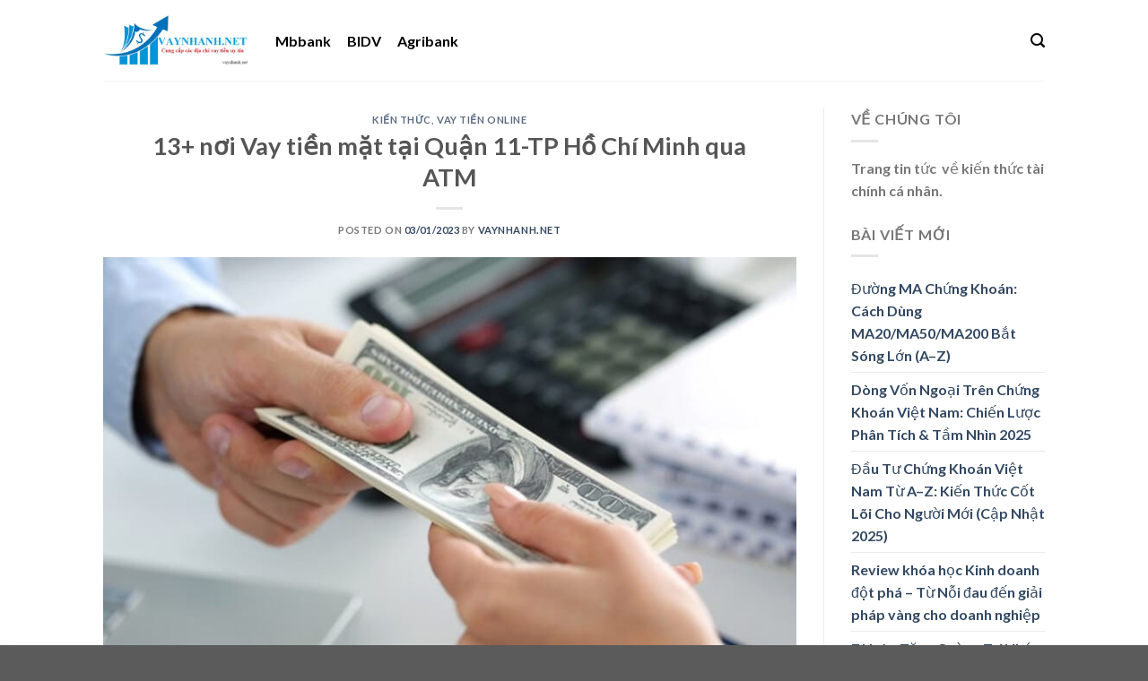

--- FILE ---
content_type: text/html; charset=UTF-8
request_url: https://vaynhanh.net/vay-tien-mat-tai-quan-11-tp-ho-chi-minh/
body_size: 70765
content:

<!DOCTYPE html>
<html lang="vi" class="loading-site no-js">
<head>
	
	<meta charset="UTF-8" />
	<link rel="profile" href="http://gmpg.org/xfn/11" />
	<link rel="pingback" href="https://vaynhanh.net/xmlrpc.php" />

	<script>(function(html){html.className = html.className.replace(/\bno-js\b/,'js')})(document.documentElement);</script>
<style>
#wpadminbar #wp-admin-bar-wccp_free_top_button .ab-icon:before {
	content: "\f160";
	color: #02CA02;
	top: 3px;
}
#wpadminbar #wp-admin-bar-wccp_free_top_button .ab-icon {
	transform: rotate(45deg);
}
</style>
<meta name='robots' content='index, follow, max-image-preview:large, max-snippet:-1, max-video-preview:-1' />
<meta name="viewport" content="width=device-width, initial-scale=1" /><!-- Google tag (gtag.js) consent mode dataLayer added by Site Kit -->
<script type="text/javascript" id="google_gtagjs-js-consent-mode-data-layer">
/* <![CDATA[ */
window.dataLayer = window.dataLayer || [];function gtag(){dataLayer.push(arguments);}
gtag('consent', 'default', {"ad_personalization":"denied","ad_storage":"denied","ad_user_data":"denied","analytics_storage":"denied","functionality_storage":"denied","security_storage":"denied","personalization_storage":"denied","region":["AT","BE","BG","CH","CY","CZ","DE","DK","EE","ES","FI","FR","GB","GR","HR","HU","IE","IS","IT","LI","LT","LU","LV","MT","NL","NO","PL","PT","RO","SE","SI","SK"],"wait_for_update":500});
window._googlesitekitConsentCategoryMap = {"statistics":["analytics_storage"],"marketing":["ad_storage","ad_user_data","ad_personalization"],"functional":["functionality_storage","security_storage"],"preferences":["personalization_storage"]};
window._googlesitekitConsents = {"ad_personalization":"denied","ad_storage":"denied","ad_user_data":"denied","analytics_storage":"denied","functionality_storage":"denied","security_storage":"denied","personalization_storage":"denied","region":["AT","BE","BG","CH","CY","CZ","DE","DK","EE","ES","FI","FR","GB","GR","HR","HU","IE","IS","IT","LI","LT","LU","LV","MT","NL","NO","PL","PT","RO","SE","SI","SK"],"wait_for_update":500};
/* ]]> */
</script>
<!-- End Google tag (gtag.js) consent mode dataLayer added by Site Kit -->

	<!-- This site is optimized with the Yoast SEO plugin v26.8 - https://yoast.com/product/yoast-seo-wordpress/ -->
	<title>13+ nơi Vay tiền mặt tại Quận 11-TP Hồ Chí Minh qua ATM</title>
	<meta name="description" content="Dịch vụ vay tiền mặt tại Quận 11-TP Hồ Chí Minh đang phát triển mạnh mẽ bởi nhu cầu của mỗi người trong tiêu dùng cũng như trong sản xuất." />
	<link rel="canonical" href="https://vaynhanh.net/vay-tien-mat-tai-quan-11-tp-ho-chi-minh/" />
	<meta property="og:locale" content="vi_VN" />
	<meta property="og:type" content="article" />
	<meta property="og:title" content="13+ nơi Vay tiền mặt tại Quận 11-TP Hồ Chí Minh qua ATM" />
	<meta property="og:description" content="Dịch vụ vay tiền mặt tại Quận 11-TP Hồ Chí Minh đang phát triển mạnh mẽ bởi nhu cầu của mỗi người trong tiêu dùng cũng như trong sản xuất." />
	<meta property="og:url" content="https://vaynhanh.net/vay-tien-mat-tai-quan-11-tp-ho-chi-minh/" />
	<meta property="og:site_name" content="Đánh giá các Website vay tiền nhanh hiện nay" />
	<meta property="article:published_time" content="2023-01-03T11:29:34+00:00" />
	<meta property="article:modified_time" content="2023-01-03T13:58:53+00:00" />
	<meta property="og:image" content="http://vaynhanh.net/wp-content/uploads/2022/05/Vay-tien-nhanh-Online-tai-Binh-Thuan-chuyen-khoan-qua-ATM-7.jpg" />
	<meta property="og:image:width" content="800" />
	<meta property="og:image:height" content="535" />
	<meta property="og:image:type" content="image/jpeg" />
	<meta name="author" content="vaynhanh.net" />
	<meta name="twitter:card" content="summary_large_image" />
	<meta name="twitter:creator" content="@haininhmk" />
	<meta name="twitter:site" content="@haininhmk" />
	<meta name="twitter:label1" content="Được viết bởi" />
	<meta name="twitter:data1" content="vaynhanh.net" />
	<meta name="twitter:label2" content="Ước tính thời gian đọc" />
	<meta name="twitter:data2" content="14 phút" />
	<script type="application/ld+json" class="yoast-schema-graph">{"@context":"https://schema.org","@graph":[{"@type":"Article","@id":"https://vaynhanh.net/vay-tien-mat-tai-quan-11-tp-ho-chi-minh/#article","isPartOf":{"@id":"https://vaynhanh.net/vay-tien-mat-tai-quan-11-tp-ho-chi-minh/"},"author":{"name":"vaynhanh.net","@id":"https://vaynhanh.net/#/schema/person/7de7ed50a252c683d1705d9b68aa002a"},"headline":"13+ nơi Vay tiền mặt tại Quận 11-TP Hồ Chí Minh qua ATM","datePublished":"2023-01-03T11:29:34+00:00","dateModified":"2023-01-03T13:58:53+00:00","mainEntityOfPage":{"@id":"https://vaynhanh.net/vay-tien-mat-tai-quan-11-tp-ho-chi-minh/"},"wordCount":3164,"commentCount":0,"publisher":{"@id":"https://vaynhanh.net/#/schema/person/7de7ed50a252c683d1705d9b68aa002a"},"image":{"@id":"https://vaynhanh.net/vay-tien-mat-tai-quan-11-tp-ho-chi-minh/#primaryimage"},"thumbnailUrl":"https://vaynhanh.net/wp-content/uploads/2022/05/Vay-tien-nhanh-Online-tai-Binh-Thuan-chuyen-khoan-qua-ATM-7.jpg","keywords":["Dịch vụ vay tiền mặt tại Quận 11","Vay tiền","vay tiền mặt","vay tiền mặt tại Quận 11","vay tiền mặt tại Quận 11-TP Hồ Chí Minh","vay tiền nhanh online","vay tiền nhanh Online tại Quận 11","vay tiền nhanh Online tại Quận 11-TP Hồ Chí Minh","vay tiền online"],"articleSection":["Kiến thức","Vay tiền online"],"inLanguage":"vi","potentialAction":[{"@type":"CommentAction","name":"Comment","target":["https://vaynhanh.net/vay-tien-mat-tai-quan-11-tp-ho-chi-minh/#respond"]}]},{"@type":"WebPage","@id":"https://vaynhanh.net/vay-tien-mat-tai-quan-11-tp-ho-chi-minh/","url":"https://vaynhanh.net/vay-tien-mat-tai-quan-11-tp-ho-chi-minh/","name":"13+ nơi Vay tiền mặt tại Quận 11-TP Hồ Chí Minh qua ATM","isPartOf":{"@id":"https://vaynhanh.net/#website"},"primaryImageOfPage":{"@id":"https://vaynhanh.net/vay-tien-mat-tai-quan-11-tp-ho-chi-minh/#primaryimage"},"image":{"@id":"https://vaynhanh.net/vay-tien-mat-tai-quan-11-tp-ho-chi-minh/#primaryimage"},"thumbnailUrl":"https://vaynhanh.net/wp-content/uploads/2022/05/Vay-tien-nhanh-Online-tai-Binh-Thuan-chuyen-khoan-qua-ATM-7.jpg","datePublished":"2023-01-03T11:29:34+00:00","dateModified":"2023-01-03T13:58:53+00:00","description":"Dịch vụ vay tiền mặt tại Quận 11-TP Hồ Chí Minh đang phát triển mạnh mẽ bởi nhu cầu của mỗi người trong tiêu dùng cũng như trong sản xuất.","breadcrumb":{"@id":"https://vaynhanh.net/vay-tien-mat-tai-quan-11-tp-ho-chi-minh/#breadcrumb"},"inLanguage":"vi","potentialAction":[{"@type":"ReadAction","target":["https://vaynhanh.net/vay-tien-mat-tai-quan-11-tp-ho-chi-minh/"]}]},{"@type":"ImageObject","inLanguage":"vi","@id":"https://vaynhanh.net/vay-tien-mat-tai-quan-11-tp-ho-chi-minh/#primaryimage","url":"https://vaynhanh.net/wp-content/uploads/2022/05/Vay-tien-nhanh-Online-tai-Binh-Thuan-chuyen-khoan-qua-ATM-7.jpg","contentUrl":"https://vaynhanh.net/wp-content/uploads/2022/05/Vay-tien-nhanh-Online-tai-Binh-Thuan-chuyen-khoan-qua-ATM-7.jpg","width":800,"height":535,"caption":"Vay tiền nhanh Online tại Bình Thuận chuyển khoản qua ATM"},{"@type":"BreadcrumbList","@id":"https://vaynhanh.net/vay-tien-mat-tai-quan-11-tp-ho-chi-minh/#breadcrumb","itemListElement":[{"@type":"ListItem","position":1,"name":"Trang chủ","item":"https://vaynhanh.net/"},{"@type":"ListItem","position":2,"name":"13+ nơi Vay tiền mặt tại Quận 11-TP Hồ Chí Minh qua ATM"}]},{"@type":"WebSite","@id":"https://vaynhanh.net/#website","url":"https://vaynhanh.net/","name":"vaynhanh","description":"Đánh giá các Website vay tiền nhanh hiện nay","publisher":{"@id":"https://vaynhanh.net/#/schema/person/7de7ed50a252c683d1705d9b68aa002a"},"potentialAction":[{"@type":"SearchAction","target":{"@type":"EntryPoint","urlTemplate":"https://vaynhanh.net/?s={search_term_string}"},"query-input":{"@type":"PropertyValueSpecification","valueRequired":true,"valueName":"search_term_string"}}],"inLanguage":"vi"},{"@type":["Person","Organization"],"@id":"https://vaynhanh.net/#/schema/person/7de7ed50a252c683d1705d9b68aa002a","name":"vaynhanh.net","image":{"@type":"ImageObject","inLanguage":"vi","@id":"https://vaynhanh.net/#/schema/person/image/","url":"https://vaynhanh.net/wp-content/uploads/2022/11/Vay-tin-chap-nhanh-online-chi-1-phut-giai-ngan-qua-the-ATM-1.jpg","contentUrl":"https://vaynhanh.net/wp-content/uploads/2022/11/Vay-tin-chap-nhanh-online-chi-1-phut-giai-ngan-qua-the-ATM-1.jpg","width":640,"height":512,"caption":"vaynhanh.net"},"logo":{"@id":"https://vaynhanh.net/#/schema/person/image/"},"sameAs":["https://x.com/haininhmk"],"url":"https://vaynhanh.net/author/haininhmk/"}]}</script>
	<!-- / Yoast SEO plugin. -->


<link rel='dns-prefetch' href='//www.googletagmanager.com' />
<link rel='dns-prefetch' href='//cdn.jsdelivr.net' />
<link rel='dns-prefetch' href='//pagead2.googlesyndication.com' />
<link rel='dns-prefetch' href='//fundingchoicesmessages.google.com' />
<link rel='prefetch' href='https://vaynhanh.net/wp-content/themes/flatsome/assets/js/chunk.countup.js?ver=3.16.4' />
<link rel='prefetch' href='https://vaynhanh.net/wp-content/themes/flatsome/assets/js/chunk.sticky-sidebar.js?ver=3.16.4' />
<link rel='prefetch' href='https://vaynhanh.net/wp-content/themes/flatsome/assets/js/chunk.tooltips.js?ver=3.16.4' />
<link rel='prefetch' href='https://vaynhanh.net/wp-content/themes/flatsome/assets/js/chunk.vendors-popups.js?ver=3.16.4' />
<link rel='prefetch' href='https://vaynhanh.net/wp-content/themes/flatsome/assets/js/chunk.vendors-slider.js?ver=3.16.4' />
<link rel="alternate" type="application/rss+xml" title="Dòng thông tin Đánh giá các Website vay tiền nhanh hiện nay &raquo;" href="https://vaynhanh.net/feed/" />
<link rel="alternate" type="application/rss+xml" title="Đánh giá các Website vay tiền nhanh hiện nay &raquo; Dòng bình luận" href="https://vaynhanh.net/comments/feed/" />
<link rel="alternate" type="application/rss+xml" title="Đánh giá các Website vay tiền nhanh hiện nay &raquo; 13+ nơi Vay tiền mặt tại Quận 11-TP Hồ Chí Minh qua ATM Dòng bình luận" href="https://vaynhanh.net/vay-tien-mat-tai-quan-11-tp-ho-chi-minh/feed/" />
<link rel="alternate" title="oNhúng (JSON)" type="application/json+oembed" href="https://vaynhanh.net/wp-json/oembed/1.0/embed?url=https%3A%2F%2Fvaynhanh.net%2Fvay-tien-mat-tai-quan-11-tp-ho-chi-minh%2F" />
<link rel="alternate" title="oNhúng (XML)" type="text/xml+oembed" href="https://vaynhanh.net/wp-json/oembed/1.0/embed?url=https%3A%2F%2Fvaynhanh.net%2Fvay-tien-mat-tai-quan-11-tp-ho-chi-minh%2F&#038;format=xml" />
<style id='wp-img-auto-sizes-contain-inline-css' type='text/css'>
img:is([sizes=auto i],[sizes^="auto," i]){contain-intrinsic-size:3000px 1500px}
/*# sourceURL=wp-img-auto-sizes-contain-inline-css */
</style>

<style id='wp-emoji-styles-inline-css' type='text/css'>

	img.wp-smiley, img.emoji {
		display: inline !important;
		border: none !important;
		box-shadow: none !important;
		height: 1em !important;
		width: 1em !important;
		margin: 0 0.07em !important;
		vertical-align: -0.1em !important;
		background: none !important;
		padding: 0 !important;
	}
/*# sourceURL=wp-emoji-styles-inline-css */
</style>
<style id='wp-block-library-inline-css' type='text/css'>
:root{--wp-block-synced-color:#7a00df;--wp-block-synced-color--rgb:122,0,223;--wp-bound-block-color:var(--wp-block-synced-color);--wp-editor-canvas-background:#ddd;--wp-admin-theme-color:#007cba;--wp-admin-theme-color--rgb:0,124,186;--wp-admin-theme-color-darker-10:#006ba1;--wp-admin-theme-color-darker-10--rgb:0,107,160.5;--wp-admin-theme-color-darker-20:#005a87;--wp-admin-theme-color-darker-20--rgb:0,90,135;--wp-admin-border-width-focus:2px}@media (min-resolution:192dpi){:root{--wp-admin-border-width-focus:1.5px}}.wp-element-button{cursor:pointer}:root .has-very-light-gray-background-color{background-color:#eee}:root .has-very-dark-gray-background-color{background-color:#313131}:root .has-very-light-gray-color{color:#eee}:root .has-very-dark-gray-color{color:#313131}:root .has-vivid-green-cyan-to-vivid-cyan-blue-gradient-background{background:linear-gradient(135deg,#00d084,#0693e3)}:root .has-purple-crush-gradient-background{background:linear-gradient(135deg,#34e2e4,#4721fb 50%,#ab1dfe)}:root .has-hazy-dawn-gradient-background{background:linear-gradient(135deg,#faaca8,#dad0ec)}:root .has-subdued-olive-gradient-background{background:linear-gradient(135deg,#fafae1,#67a671)}:root .has-atomic-cream-gradient-background{background:linear-gradient(135deg,#fdd79a,#004a59)}:root .has-nightshade-gradient-background{background:linear-gradient(135deg,#330968,#31cdcf)}:root .has-midnight-gradient-background{background:linear-gradient(135deg,#020381,#2874fc)}:root{--wp--preset--font-size--normal:16px;--wp--preset--font-size--huge:42px}.has-regular-font-size{font-size:1em}.has-larger-font-size{font-size:2.625em}.has-normal-font-size{font-size:var(--wp--preset--font-size--normal)}.has-huge-font-size{font-size:var(--wp--preset--font-size--huge)}.has-text-align-center{text-align:center}.has-text-align-left{text-align:left}.has-text-align-right{text-align:right}.has-fit-text{white-space:nowrap!important}#end-resizable-editor-section{display:none}.aligncenter{clear:both}.items-justified-left{justify-content:flex-start}.items-justified-center{justify-content:center}.items-justified-right{justify-content:flex-end}.items-justified-space-between{justify-content:space-between}.screen-reader-text{border:0;clip-path:inset(50%);height:1px;margin:-1px;overflow:hidden;padding:0;position:absolute;width:1px;word-wrap:normal!important}.screen-reader-text:focus{background-color:#ddd;clip-path:none;color:#444;display:block;font-size:1em;height:auto;left:5px;line-height:normal;padding:15px 23px 14px;text-decoration:none;top:5px;width:auto;z-index:100000}html :where(.has-border-color){border-style:solid}html :where([style*=border-top-color]){border-top-style:solid}html :where([style*=border-right-color]){border-right-style:solid}html :where([style*=border-bottom-color]){border-bottom-style:solid}html :where([style*=border-left-color]){border-left-style:solid}html :where([style*=border-width]){border-style:solid}html :where([style*=border-top-width]){border-top-style:solid}html :where([style*=border-right-width]){border-right-style:solid}html :where([style*=border-bottom-width]){border-bottom-style:solid}html :where([style*=border-left-width]){border-left-style:solid}html :where(img[class*=wp-image-]){height:auto;max-width:100%}:where(figure){margin:0 0 1em}html :where(.is-position-sticky){--wp-admin--admin-bar--position-offset:var(--wp-admin--admin-bar--height,0px)}@media screen and (max-width:600px){html :where(.is-position-sticky){--wp-admin--admin-bar--position-offset:0px}}

/*# sourceURL=wp-block-library-inline-css */
</style><style id='global-styles-inline-css' type='text/css'>
:root{--wp--preset--aspect-ratio--square: 1;--wp--preset--aspect-ratio--4-3: 4/3;--wp--preset--aspect-ratio--3-4: 3/4;--wp--preset--aspect-ratio--3-2: 3/2;--wp--preset--aspect-ratio--2-3: 2/3;--wp--preset--aspect-ratio--16-9: 16/9;--wp--preset--aspect-ratio--9-16: 9/16;--wp--preset--color--black: #000000;--wp--preset--color--cyan-bluish-gray: #abb8c3;--wp--preset--color--white: #ffffff;--wp--preset--color--pale-pink: #f78da7;--wp--preset--color--vivid-red: #cf2e2e;--wp--preset--color--luminous-vivid-orange: #ff6900;--wp--preset--color--luminous-vivid-amber: #fcb900;--wp--preset--color--light-green-cyan: #7bdcb5;--wp--preset--color--vivid-green-cyan: #00d084;--wp--preset--color--pale-cyan-blue: #8ed1fc;--wp--preset--color--vivid-cyan-blue: #0693e3;--wp--preset--color--vivid-purple: #9b51e0;--wp--preset--gradient--vivid-cyan-blue-to-vivid-purple: linear-gradient(135deg,rgb(6,147,227) 0%,rgb(155,81,224) 100%);--wp--preset--gradient--light-green-cyan-to-vivid-green-cyan: linear-gradient(135deg,rgb(122,220,180) 0%,rgb(0,208,130) 100%);--wp--preset--gradient--luminous-vivid-amber-to-luminous-vivid-orange: linear-gradient(135deg,rgb(252,185,0) 0%,rgb(255,105,0) 100%);--wp--preset--gradient--luminous-vivid-orange-to-vivid-red: linear-gradient(135deg,rgb(255,105,0) 0%,rgb(207,46,46) 100%);--wp--preset--gradient--very-light-gray-to-cyan-bluish-gray: linear-gradient(135deg,rgb(238,238,238) 0%,rgb(169,184,195) 100%);--wp--preset--gradient--cool-to-warm-spectrum: linear-gradient(135deg,rgb(74,234,220) 0%,rgb(151,120,209) 20%,rgb(207,42,186) 40%,rgb(238,44,130) 60%,rgb(251,105,98) 80%,rgb(254,248,76) 100%);--wp--preset--gradient--blush-light-purple: linear-gradient(135deg,rgb(255,206,236) 0%,rgb(152,150,240) 100%);--wp--preset--gradient--blush-bordeaux: linear-gradient(135deg,rgb(254,205,165) 0%,rgb(254,45,45) 50%,rgb(107,0,62) 100%);--wp--preset--gradient--luminous-dusk: linear-gradient(135deg,rgb(255,203,112) 0%,rgb(199,81,192) 50%,rgb(65,88,208) 100%);--wp--preset--gradient--pale-ocean: linear-gradient(135deg,rgb(255,245,203) 0%,rgb(182,227,212) 50%,rgb(51,167,181) 100%);--wp--preset--gradient--electric-grass: linear-gradient(135deg,rgb(202,248,128) 0%,rgb(113,206,126) 100%);--wp--preset--gradient--midnight: linear-gradient(135deg,rgb(2,3,129) 0%,rgb(40,116,252) 100%);--wp--preset--font-size--small: 13px;--wp--preset--font-size--medium: 20px;--wp--preset--font-size--large: 36px;--wp--preset--font-size--x-large: 42px;--wp--preset--spacing--20: 0.44rem;--wp--preset--spacing--30: 0.67rem;--wp--preset--spacing--40: 1rem;--wp--preset--spacing--50: 1.5rem;--wp--preset--spacing--60: 2.25rem;--wp--preset--spacing--70: 3.38rem;--wp--preset--spacing--80: 5.06rem;--wp--preset--shadow--natural: 6px 6px 9px rgba(0, 0, 0, 0.2);--wp--preset--shadow--deep: 12px 12px 50px rgba(0, 0, 0, 0.4);--wp--preset--shadow--sharp: 6px 6px 0px rgba(0, 0, 0, 0.2);--wp--preset--shadow--outlined: 6px 6px 0px -3px rgb(255, 255, 255), 6px 6px rgb(0, 0, 0);--wp--preset--shadow--crisp: 6px 6px 0px rgb(0, 0, 0);}:where(.is-layout-flex){gap: 0.5em;}:where(.is-layout-grid){gap: 0.5em;}body .is-layout-flex{display: flex;}.is-layout-flex{flex-wrap: wrap;align-items: center;}.is-layout-flex > :is(*, div){margin: 0;}body .is-layout-grid{display: grid;}.is-layout-grid > :is(*, div){margin: 0;}:where(.wp-block-columns.is-layout-flex){gap: 2em;}:where(.wp-block-columns.is-layout-grid){gap: 2em;}:where(.wp-block-post-template.is-layout-flex){gap: 1.25em;}:where(.wp-block-post-template.is-layout-grid){gap: 1.25em;}.has-black-color{color: var(--wp--preset--color--black) !important;}.has-cyan-bluish-gray-color{color: var(--wp--preset--color--cyan-bluish-gray) !important;}.has-white-color{color: var(--wp--preset--color--white) !important;}.has-pale-pink-color{color: var(--wp--preset--color--pale-pink) !important;}.has-vivid-red-color{color: var(--wp--preset--color--vivid-red) !important;}.has-luminous-vivid-orange-color{color: var(--wp--preset--color--luminous-vivid-orange) !important;}.has-luminous-vivid-amber-color{color: var(--wp--preset--color--luminous-vivid-amber) !important;}.has-light-green-cyan-color{color: var(--wp--preset--color--light-green-cyan) !important;}.has-vivid-green-cyan-color{color: var(--wp--preset--color--vivid-green-cyan) !important;}.has-pale-cyan-blue-color{color: var(--wp--preset--color--pale-cyan-blue) !important;}.has-vivid-cyan-blue-color{color: var(--wp--preset--color--vivid-cyan-blue) !important;}.has-vivid-purple-color{color: var(--wp--preset--color--vivid-purple) !important;}.has-black-background-color{background-color: var(--wp--preset--color--black) !important;}.has-cyan-bluish-gray-background-color{background-color: var(--wp--preset--color--cyan-bluish-gray) !important;}.has-white-background-color{background-color: var(--wp--preset--color--white) !important;}.has-pale-pink-background-color{background-color: var(--wp--preset--color--pale-pink) !important;}.has-vivid-red-background-color{background-color: var(--wp--preset--color--vivid-red) !important;}.has-luminous-vivid-orange-background-color{background-color: var(--wp--preset--color--luminous-vivid-orange) !important;}.has-luminous-vivid-amber-background-color{background-color: var(--wp--preset--color--luminous-vivid-amber) !important;}.has-light-green-cyan-background-color{background-color: var(--wp--preset--color--light-green-cyan) !important;}.has-vivid-green-cyan-background-color{background-color: var(--wp--preset--color--vivid-green-cyan) !important;}.has-pale-cyan-blue-background-color{background-color: var(--wp--preset--color--pale-cyan-blue) !important;}.has-vivid-cyan-blue-background-color{background-color: var(--wp--preset--color--vivid-cyan-blue) !important;}.has-vivid-purple-background-color{background-color: var(--wp--preset--color--vivid-purple) !important;}.has-black-border-color{border-color: var(--wp--preset--color--black) !important;}.has-cyan-bluish-gray-border-color{border-color: var(--wp--preset--color--cyan-bluish-gray) !important;}.has-white-border-color{border-color: var(--wp--preset--color--white) !important;}.has-pale-pink-border-color{border-color: var(--wp--preset--color--pale-pink) !important;}.has-vivid-red-border-color{border-color: var(--wp--preset--color--vivid-red) !important;}.has-luminous-vivid-orange-border-color{border-color: var(--wp--preset--color--luminous-vivid-orange) !important;}.has-luminous-vivid-amber-border-color{border-color: var(--wp--preset--color--luminous-vivid-amber) !important;}.has-light-green-cyan-border-color{border-color: var(--wp--preset--color--light-green-cyan) !important;}.has-vivid-green-cyan-border-color{border-color: var(--wp--preset--color--vivid-green-cyan) !important;}.has-pale-cyan-blue-border-color{border-color: var(--wp--preset--color--pale-cyan-blue) !important;}.has-vivid-cyan-blue-border-color{border-color: var(--wp--preset--color--vivid-cyan-blue) !important;}.has-vivid-purple-border-color{border-color: var(--wp--preset--color--vivid-purple) !important;}.has-vivid-cyan-blue-to-vivid-purple-gradient-background{background: var(--wp--preset--gradient--vivid-cyan-blue-to-vivid-purple) !important;}.has-light-green-cyan-to-vivid-green-cyan-gradient-background{background: var(--wp--preset--gradient--light-green-cyan-to-vivid-green-cyan) !important;}.has-luminous-vivid-amber-to-luminous-vivid-orange-gradient-background{background: var(--wp--preset--gradient--luminous-vivid-amber-to-luminous-vivid-orange) !important;}.has-luminous-vivid-orange-to-vivid-red-gradient-background{background: var(--wp--preset--gradient--luminous-vivid-orange-to-vivid-red) !important;}.has-very-light-gray-to-cyan-bluish-gray-gradient-background{background: var(--wp--preset--gradient--very-light-gray-to-cyan-bluish-gray) !important;}.has-cool-to-warm-spectrum-gradient-background{background: var(--wp--preset--gradient--cool-to-warm-spectrum) !important;}.has-blush-light-purple-gradient-background{background: var(--wp--preset--gradient--blush-light-purple) !important;}.has-blush-bordeaux-gradient-background{background: var(--wp--preset--gradient--blush-bordeaux) !important;}.has-luminous-dusk-gradient-background{background: var(--wp--preset--gradient--luminous-dusk) !important;}.has-pale-ocean-gradient-background{background: var(--wp--preset--gradient--pale-ocean) !important;}.has-electric-grass-gradient-background{background: var(--wp--preset--gradient--electric-grass) !important;}.has-midnight-gradient-background{background: var(--wp--preset--gradient--midnight) !important;}.has-small-font-size{font-size: var(--wp--preset--font-size--small) !important;}.has-medium-font-size{font-size: var(--wp--preset--font-size--medium) !important;}.has-large-font-size{font-size: var(--wp--preset--font-size--large) !important;}.has-x-large-font-size{font-size: var(--wp--preset--font-size--x-large) !important;}
/*# sourceURL=global-styles-inline-css */
</style>

<style id='classic-theme-styles-inline-css' type='text/css'>
/*! This file is auto-generated */
.wp-block-button__link{color:#fff;background-color:#32373c;border-radius:9999px;box-shadow:none;text-decoration:none;padding:calc(.667em + 2px) calc(1.333em + 2px);font-size:1.125em}.wp-block-file__button{background:#32373c;color:#fff;text-decoration:none}
/*# sourceURL=/wp-includes/css/classic-themes.min.css */
</style>
<link rel='stylesheet' id='contact-form-7-css' href='https://vaynhanh.net/wp-content/plugins/contact-form-7/includes/css/styles.css?ver=6.1.4' type='text/css' media='all' />
<link rel='stylesheet' id='wpfomo-css' href='https://vaynhanh.net/wp-content/plugins/wpfomo/public/css/wpfomo-public.css?ver=1.1.0' type='text/css' media='all' />
<link rel='stylesheet' id='flatsome-main-css' href='https://vaynhanh.net/wp-content/themes/flatsome/assets/css/flatsome.css?ver=3.16.4' type='text/css' media='all' />
<style id='flatsome-main-inline-css' type='text/css'>
@font-face {
				font-family: "fl-icons";
				font-display: block;
				src: url(https://vaynhanh.net/wp-content/themes/flatsome/assets/css/icons/fl-icons.eot?v=3.16.4);
				src:
					url(https://vaynhanh.net/wp-content/themes/flatsome/assets/css/icons/fl-icons.eot#iefix?v=3.16.4) format("embedded-opentype"),
					url(https://vaynhanh.net/wp-content/themes/flatsome/assets/css/icons/fl-icons.woff2?v=3.16.4) format("woff2"),
					url(https://vaynhanh.net/wp-content/themes/flatsome/assets/css/icons/fl-icons.ttf?v=3.16.4) format("truetype"),
					url(https://vaynhanh.net/wp-content/themes/flatsome/assets/css/icons/fl-icons.woff?v=3.16.4) format("woff"),
					url(https://vaynhanh.net/wp-content/themes/flatsome/assets/css/icons/fl-icons.svg?v=3.16.4#fl-icons) format("svg");
			}
/*# sourceURL=flatsome-main-inline-css */
</style>
<link rel='stylesheet' id='flatsome-style-css' href='https://vaynhanh.net/wp-content/themes/flatsome-child/style.css?ver=3.0' type='text/css' media='all' />
<script type="text/javascript">
            window._nslDOMReady = (function () {
                const executedCallbacks = new Set();
            
                return function (callback) {
                    /**
                    * Third parties might dispatch DOMContentLoaded events, so we need to ensure that we only run our callback once!
                    */
                    if (executedCallbacks.has(callback)) return;
            
                    const wrappedCallback = function () {
                        if (executedCallbacks.has(callback)) return;
                        executedCallbacks.add(callback);
                        callback();
                    };
            
                    if (document.readyState === "complete" || document.readyState === "interactive") {
                        wrappedCallback();
                    } else {
                        document.addEventListener("DOMContentLoaded", wrappedCallback);
                    }
                };
            })();
        </script><script type="text/javascript" src="https://vaynhanh.net/wp-includes/js/jquery/jquery.min.js?ver=3.7.1" id="jquery-core-js"></script>
<script type="text/javascript" src="https://vaynhanh.net/wp-includes/js/jquery/jquery-migrate.min.js?ver=3.4.1" id="jquery-migrate-js"></script>
<script type="text/javascript" id="wpfomo-public-script-js-extra">
/* <![CDATA[ */
var settings = {"buyer_name":"","purchase_time":"","product_name":"","product_image":["https://vaynhanh.net/wp-content/plugins/wpfomo/public//images/wpfomo-logo.png"],"custom_url":""};
//# sourceURL=wpfomo-public-script-js-extra
/* ]]> */
</script>
<script type="text/javascript" src="https://vaynhanh.net/wp-content/plugins/wpfomo/public/js/wpfomo-public.js?ver=1.1.0" id="wpfomo-public-script-js"></script>

<!-- Đoạn mã Google tag (gtag.js) được thêm bởi Site Kit -->
<!-- Đoạn mã Google Analytics được thêm bởi Site Kit -->
<script type="text/javascript" src="https://www.googletagmanager.com/gtag/js?id=GT-5MRGXTB" id="google_gtagjs-js" async></script>
<script type="text/javascript" id="google_gtagjs-js-after">
/* <![CDATA[ */
window.dataLayer = window.dataLayer || [];function gtag(){dataLayer.push(arguments);}
gtag("set","linker",{"domains":["vaynhanh.net"]});
gtag("js", new Date());
gtag("set", "developer_id.dZTNiMT", true);
gtag("config", "GT-5MRGXTB", {"googlesitekit_post_type":"post"});
 window._googlesitekit = window._googlesitekit || {}; window._googlesitekit.throttledEvents = []; window._googlesitekit.gtagEvent = (name, data) => { var key = JSON.stringify( { name, data } ); if ( !! window._googlesitekit.throttledEvents[ key ] ) { return; } window._googlesitekit.throttledEvents[ key ] = true; setTimeout( () => { delete window._googlesitekit.throttledEvents[ key ]; }, 5 ); gtag( "event", name, { ...data, event_source: "site-kit" } ); }; 
//# sourceURL=google_gtagjs-js-after
/* ]]> */
</script>
<link rel="https://api.w.org/" href="https://vaynhanh.net/wp-json/" /><link rel="alternate" title="JSON" type="application/json" href="https://vaynhanh.net/wp-json/wp/v2/posts/2890" /><link rel="EditURI" type="application/rsd+xml" title="RSD" href="https://vaynhanh.net/xmlrpc.php?rsd" />
<meta name="generator" content="WordPress 6.9" />
<link rel='shortlink' href='https://vaynhanh.net/?p=2890' />
<meta name="generator" content="Site Kit by Google 1.171.0" /><script id="wpcp_disable_selection" type="text/javascript">
var image_save_msg='You are not allowed to save images!';
	var no_menu_msg='Context Menu disabled!';
	var smessage = "Ồ my hot!!";

function disableEnterKey(e)
{
	var elemtype = e.target.tagName;
	
	elemtype = elemtype.toUpperCase();
	
	if (elemtype == "TEXT" || elemtype == "TEXTAREA" || elemtype == "INPUT" || elemtype == "PASSWORD" || elemtype == "SELECT" || elemtype == "OPTION" || elemtype == "EMBED")
	{
		elemtype = 'TEXT';
	}
	
	if (e.ctrlKey){
     var key;
     if(window.event)
          key = window.event.keyCode;     //IE
     else
          key = e.which;     //firefox (97)
    //if (key != 17) alert(key);
     if (elemtype!= 'TEXT' && (key == 97 || key == 65 || key == 67 || key == 99 || key == 88 || key == 120 || key == 26 || key == 85  || key == 86 || key == 83 || key == 43 || key == 73))
     {
		if(wccp_free_iscontenteditable(e)) return true;
		show_wpcp_message('You are not allowed to copy content or view source');
		return false;
     }else
     	return true;
     }
}


/*For contenteditable tags*/
function wccp_free_iscontenteditable(e)
{
	var e = e || window.event; // also there is no e.target property in IE. instead IE uses window.event.srcElement
  	
	var target = e.target || e.srcElement;

	var elemtype = e.target.nodeName;
	
	elemtype = elemtype.toUpperCase();
	
	var iscontenteditable = "false";
		
	if(typeof target.getAttribute!="undefined" ) iscontenteditable = target.getAttribute("contenteditable"); // Return true or false as string
	
	var iscontenteditable2 = false;
	
	if(typeof target.isContentEditable!="undefined" ) iscontenteditable2 = target.isContentEditable; // Return true or false as boolean

	if(target.parentElement.isContentEditable) iscontenteditable2 = true;
	
	if (iscontenteditable == "true" || iscontenteditable2 == true)
	{
		if(typeof target.style!="undefined" ) target.style.cursor = "text";
		
		return true;
	}
}

////////////////////////////////////
function disable_copy(e)
{	
	var e = e || window.event; // also there is no e.target property in IE. instead IE uses window.event.srcElement
	
	var elemtype = e.target.tagName;
	
	elemtype = elemtype.toUpperCase();
	
	if (elemtype == "TEXT" || elemtype == "TEXTAREA" || elemtype == "INPUT" || elemtype == "PASSWORD" || elemtype == "SELECT" || elemtype == "OPTION" || elemtype == "EMBED")
	{
		elemtype = 'TEXT';
	}
	
	if(wccp_free_iscontenteditable(e)) return true;
	
	var isSafari = /Safari/.test(navigator.userAgent) && /Apple Computer/.test(navigator.vendor);
	
	var checker_IMG = '';
	if (elemtype == "IMG" && checker_IMG == 'checked' && e.detail >= 2) {show_wpcp_message(alertMsg_IMG);return false;}
	if (elemtype != "TEXT")
	{
		if (smessage !== "" && e.detail == 2)
			show_wpcp_message(smessage);
		
		if (isSafari)
			return true;
		else
			return false;
	}	
}

//////////////////////////////////////////
function disable_copy_ie()
{
	var e = e || window.event;
	var elemtype = window.event.srcElement.nodeName;
	elemtype = elemtype.toUpperCase();
	if(wccp_free_iscontenteditable(e)) return true;
	if (elemtype == "IMG") {show_wpcp_message(alertMsg_IMG);return false;}
	if (elemtype != "TEXT" && elemtype != "TEXTAREA" && elemtype != "INPUT" && elemtype != "PASSWORD" && elemtype != "SELECT" && elemtype != "OPTION" && elemtype != "EMBED")
	{
		return false;
	}
}	
function reEnable()
{
	return true;
}
document.onkeydown = disableEnterKey;
document.onselectstart = disable_copy_ie;
if(navigator.userAgent.indexOf('MSIE')==-1)
{
	document.onmousedown = disable_copy;
	document.onclick = reEnable;
}
function disableSelection(target)
{
    //For IE This code will work
    if (typeof target.onselectstart!="undefined")
    target.onselectstart = disable_copy_ie;
    
    //For Firefox This code will work
    else if (typeof target.style.MozUserSelect!="undefined")
    {target.style.MozUserSelect="none";}
    
    //All other  (ie: Opera) This code will work
    else
    target.onmousedown=function(){return false}
    target.style.cursor = "default";
}
//Calling the JS function directly just after body load
window.onload = function(){disableSelection(document.body);};

//////////////////special for safari Start////////////////
var onlongtouch;
var timer;
var touchduration = 1000; //length of time we want the user to touch before we do something

var elemtype = "";
function touchstart(e) {
	var e = e || window.event;
  // also there is no e.target property in IE.
  // instead IE uses window.event.srcElement
  	var target = e.target || e.srcElement;
	
	elemtype = window.event.srcElement.nodeName;
	
	elemtype = elemtype.toUpperCase();
	
	if(!wccp_pro_is_passive()) e.preventDefault();
	if (!timer) {
		timer = setTimeout(onlongtouch, touchduration);
	}
}

function touchend() {
    //stops short touches from firing the event
    if (timer) {
        clearTimeout(timer);
        timer = null;
    }
	onlongtouch();
}

onlongtouch = function(e) { //this will clear the current selection if anything selected
	
	if (elemtype != "TEXT" && elemtype != "TEXTAREA" && elemtype != "INPUT" && elemtype != "PASSWORD" && elemtype != "SELECT" && elemtype != "EMBED" && elemtype != "OPTION")	
	{
		if (window.getSelection) {
			if (window.getSelection().empty) {  // Chrome
			window.getSelection().empty();
			} else if (window.getSelection().removeAllRanges) {  // Firefox
			window.getSelection().removeAllRanges();
			}
		} else if (document.selection) {  // IE?
			document.selection.empty();
		}
		return false;
	}
};

document.addEventListener("DOMContentLoaded", function(event) { 
    window.addEventListener("touchstart", touchstart, false);
    window.addEventListener("touchend", touchend, false);
});

function wccp_pro_is_passive() {

  var cold = false,
  hike = function() {};

  try {
	  const object1 = {};
  var aid = Object.defineProperty(object1, 'passive', {
  get() {cold = true}
  });
  window.addEventListener('test', hike, aid);
  window.removeEventListener('test', hike, aid);
  } catch (e) {}

  return cold;
}
/*special for safari End*/
</script>
<script id="wpcp_disable_Right_Click" type="text/javascript">
document.ondragstart = function() { return false;}
	function nocontext(e) {
	   return false;
	}
	document.oncontextmenu = nocontext;
</script>
<style>
.unselectable
{
-moz-user-select:none;
-webkit-user-select:none;
cursor: default;
}
html
{
-webkit-touch-callout: none;
-webkit-user-select: none;
-khtml-user-select: none;
-moz-user-select: none;
-ms-user-select: none;
user-select: none;
-webkit-tap-highlight-color: rgba(0,0,0,0);
}
</style>
<script id="wpcp_css_disable_selection" type="text/javascript">
var e = document.getElementsByTagName('body')[0];
if(e)
{
	e.setAttribute('unselectable',"on");
}
</script>

<!-- Thẻ meta Google AdSense được thêm bởi Site Kit -->
<meta name="google-adsense-platform-account" content="ca-host-pub-2644536267352236">
<meta name="google-adsense-platform-domain" content="sitekit.withgoogle.com">
<!-- Kết thúc thẻ meta Google AdSense được thêm bởi Site Kit -->

<!-- Mã đoạn Google AdSense được thêm bởi Site Kit -->
<script type="text/javascript" async="async" src="https://pagead2.googlesyndication.com/pagead/js/adsbygoogle.js?client=ca-pub-6233330780024642&amp;host=ca-host-pub-2644536267352236" crossorigin="anonymous"></script>

<!-- Kết thúc mã đoạn Google AdSense được thêm bởi Site Kit -->

<!-- Đoạn mã Khôi phục chặn quảng cáo Google AdSense được thêm bởi Site Kit -->
<script async src="https://fundingchoicesmessages.google.com/i/pub-6233330780024642?ers=1" nonce="wMWfbIr6e525-qVOSuLGjQ"></script><script nonce="wMWfbIr6e525-qVOSuLGjQ">(function() {function signalGooglefcPresent() {if (!window.frames['googlefcPresent']) {if (document.body) {const iframe = document.createElement('iframe'); iframe.style = 'width: 0; height: 0; border: none; z-index: -1000; left: -1000px; top: -1000px;'; iframe.style.display = 'none'; iframe.name = 'googlefcPresent'; document.body.appendChild(iframe);} else {setTimeout(signalGooglefcPresent, 0);}}}signalGooglefcPresent();})();</script>
<!-- Kết thúc đoạn mã Khôi phục chặn quảng cáo Google AdSense được thêm bởi Site Kit -->

<!-- Đoạn mã Bảo vệ lỗi khôi phục chặn quảng cáo Google AdSense được thêm bởi Site Kit -->
<script>(function(){'use strict';function aa(a){var b=0;return function(){return b<a.length?{done:!1,value:a[b++]}:{done:!0}}}var ba="function"==typeof Object.defineProperties?Object.defineProperty:function(a,b,c){if(a==Array.prototype||a==Object.prototype)return a;a[b]=c.value;return a};
function ea(a){a=["object"==typeof globalThis&&globalThis,a,"object"==typeof window&&window,"object"==typeof self&&self,"object"==typeof global&&global];for(var b=0;b<a.length;++b){var c=a[b];if(c&&c.Math==Math)return c}throw Error("Cannot find global object");}var fa=ea(this);function ha(a,b){if(b)a:{var c=fa;a=a.split(".");for(var d=0;d<a.length-1;d++){var e=a[d];if(!(e in c))break a;c=c[e]}a=a[a.length-1];d=c[a];b=b(d);b!=d&&null!=b&&ba(c,a,{configurable:!0,writable:!0,value:b})}}
var ia="function"==typeof Object.create?Object.create:function(a){function b(){}b.prototype=a;return new b},l;if("function"==typeof Object.setPrototypeOf)l=Object.setPrototypeOf;else{var m;a:{var ja={a:!0},ka={};try{ka.__proto__=ja;m=ka.a;break a}catch(a){}m=!1}l=m?function(a,b){a.__proto__=b;if(a.__proto__!==b)throw new TypeError(a+" is not extensible");return a}:null}var la=l;
function n(a,b){a.prototype=ia(b.prototype);a.prototype.constructor=a;if(la)la(a,b);else for(var c in b)if("prototype"!=c)if(Object.defineProperties){var d=Object.getOwnPropertyDescriptor(b,c);d&&Object.defineProperty(a,c,d)}else a[c]=b[c];a.A=b.prototype}function ma(){for(var a=Number(this),b=[],c=a;c<arguments.length;c++)b[c-a]=arguments[c];return b}
var na="function"==typeof Object.assign?Object.assign:function(a,b){for(var c=1;c<arguments.length;c++){var d=arguments[c];if(d)for(var e in d)Object.prototype.hasOwnProperty.call(d,e)&&(a[e]=d[e])}return a};ha("Object.assign",function(a){return a||na});/*

 Copyright The Closure Library Authors.
 SPDX-License-Identifier: Apache-2.0
*/
var p=this||self;function q(a){return a};var t,u;a:{for(var oa=["CLOSURE_FLAGS"],v=p,x=0;x<oa.length;x++)if(v=v[oa[x]],null==v){u=null;break a}u=v}var pa=u&&u[610401301];t=null!=pa?pa:!1;var z,qa=p.navigator;z=qa?qa.userAgentData||null:null;function A(a){return t?z?z.brands.some(function(b){return(b=b.brand)&&-1!=b.indexOf(a)}):!1:!1}function B(a){var b;a:{if(b=p.navigator)if(b=b.userAgent)break a;b=""}return-1!=b.indexOf(a)};function C(){return t?!!z&&0<z.brands.length:!1}function D(){return C()?A("Chromium"):(B("Chrome")||B("CriOS"))&&!(C()?0:B("Edge"))||B("Silk")};var ra=C()?!1:B("Trident")||B("MSIE");!B("Android")||D();D();B("Safari")&&(D()||(C()?0:B("Coast"))||(C()?0:B("Opera"))||(C()?0:B("Edge"))||(C()?A("Microsoft Edge"):B("Edg/"))||C()&&A("Opera"));var sa={},E=null;var ta="undefined"!==typeof Uint8Array,ua=!ra&&"function"===typeof btoa;var F="function"===typeof Symbol&&"symbol"===typeof Symbol()?Symbol():void 0,G=F?function(a,b){a[F]|=b}:function(a,b){void 0!==a.g?a.g|=b:Object.defineProperties(a,{g:{value:b,configurable:!0,writable:!0,enumerable:!1}})};function va(a){var b=H(a);1!==(b&1)&&(Object.isFrozen(a)&&(a=Array.prototype.slice.call(a)),I(a,b|1))}
var H=F?function(a){return a[F]|0}:function(a){return a.g|0},J=F?function(a){return a[F]}:function(a){return a.g},I=F?function(a,b){a[F]=b}:function(a,b){void 0!==a.g?a.g=b:Object.defineProperties(a,{g:{value:b,configurable:!0,writable:!0,enumerable:!1}})};function wa(){var a=[];G(a,1);return a}function xa(a,b){I(b,(a|0)&-99)}function K(a,b){I(b,(a|34)&-73)}function L(a){a=a>>11&1023;return 0===a?536870912:a};var M={};function N(a){return null!==a&&"object"===typeof a&&!Array.isArray(a)&&a.constructor===Object}var O,ya=[];I(ya,39);O=Object.freeze(ya);var P;function Q(a,b){P=b;a=new a(b);P=void 0;return a}
function R(a,b,c){null==a&&(a=P);P=void 0;if(null==a){var d=96;c?(a=[c],d|=512):a=[];b&&(d=d&-2095105|(b&1023)<<11)}else{if(!Array.isArray(a))throw Error();d=H(a);if(d&64)return a;d|=64;if(c&&(d|=512,c!==a[0]))throw Error();a:{c=a;var e=c.length;if(e){var f=e-1,g=c[f];if(N(g)){d|=256;b=(d>>9&1)-1;e=f-b;1024<=e&&(za(c,b,g),e=1023);d=d&-2095105|(e&1023)<<11;break a}}b&&(g=(d>>9&1)-1,b=Math.max(b,e-g),1024<b&&(za(c,g,{}),d|=256,b=1023),d=d&-2095105|(b&1023)<<11)}}I(a,d);return a}
function za(a,b,c){for(var d=1023+b,e=a.length,f=d;f<e;f++){var g=a[f];null!=g&&g!==c&&(c[f-b]=g)}a.length=d+1;a[d]=c};function Aa(a){switch(typeof a){case "number":return isFinite(a)?a:String(a);case "boolean":return a?1:0;case "object":if(a&&!Array.isArray(a)&&ta&&null!=a&&a instanceof Uint8Array){if(ua){for(var b="",c=0,d=a.length-10240;c<d;)b+=String.fromCharCode.apply(null,a.subarray(c,c+=10240));b+=String.fromCharCode.apply(null,c?a.subarray(c):a);a=btoa(b)}else{void 0===b&&(b=0);if(!E){E={};c="ABCDEFGHIJKLMNOPQRSTUVWXYZabcdefghijklmnopqrstuvwxyz0123456789".split("");d=["+/=","+/","-_=","-_.","-_"];for(var e=
0;5>e;e++){var f=c.concat(d[e].split(""));sa[e]=f;for(var g=0;g<f.length;g++){var h=f[g];void 0===E[h]&&(E[h]=g)}}}b=sa[b];c=Array(Math.floor(a.length/3));d=b[64]||"";for(e=f=0;f<a.length-2;f+=3){var k=a[f],w=a[f+1];h=a[f+2];g=b[k>>2];k=b[(k&3)<<4|w>>4];w=b[(w&15)<<2|h>>6];h=b[h&63];c[e++]=g+k+w+h}g=0;h=d;switch(a.length-f){case 2:g=a[f+1],h=b[(g&15)<<2]||d;case 1:a=a[f],c[e]=b[a>>2]+b[(a&3)<<4|g>>4]+h+d}a=c.join("")}return a}}return a};function Ba(a,b,c){a=Array.prototype.slice.call(a);var d=a.length,e=b&256?a[d-1]:void 0;d+=e?-1:0;for(b=b&512?1:0;b<d;b++)a[b]=c(a[b]);if(e){b=a[b]={};for(var f in e)Object.prototype.hasOwnProperty.call(e,f)&&(b[f]=c(e[f]))}return a}function Da(a,b,c,d,e,f){if(null!=a){if(Array.isArray(a))a=e&&0==a.length&&H(a)&1?void 0:f&&H(a)&2?a:Ea(a,b,c,void 0!==d,e,f);else if(N(a)){var g={},h;for(h in a)Object.prototype.hasOwnProperty.call(a,h)&&(g[h]=Da(a[h],b,c,d,e,f));a=g}else a=b(a,d);return a}}
function Ea(a,b,c,d,e,f){var g=d||c?H(a):0;d=d?!!(g&32):void 0;a=Array.prototype.slice.call(a);for(var h=0;h<a.length;h++)a[h]=Da(a[h],b,c,d,e,f);c&&c(g,a);return a}function Fa(a){return a.s===M?a.toJSON():Aa(a)};function Ga(a,b,c){c=void 0===c?K:c;if(null!=a){if(ta&&a instanceof Uint8Array)return b?a:new Uint8Array(a);if(Array.isArray(a)){var d=H(a);if(d&2)return a;if(b&&!(d&64)&&(d&32||0===d))return I(a,d|34),a;a=Ea(a,Ga,d&4?K:c,!0,!1,!0);b=H(a);b&4&&b&2&&Object.freeze(a);return a}a.s===M&&(b=a.h,c=J(b),a=c&2?a:Q(a.constructor,Ha(b,c,!0)));return a}}function Ha(a,b,c){var d=c||b&2?K:xa,e=!!(b&32);a=Ba(a,b,function(f){return Ga(f,e,d)});G(a,32|(c?2:0));return a};function Ia(a,b){a=a.h;return Ja(a,J(a),b)}function Ja(a,b,c,d){if(-1===c)return null;if(c>=L(b)){if(b&256)return a[a.length-1][c]}else{var e=a.length;if(d&&b&256&&(d=a[e-1][c],null!=d))return d;b=c+((b>>9&1)-1);if(b<e)return a[b]}}function Ka(a,b,c,d,e){var f=L(b);if(c>=f||e){e=b;if(b&256)f=a[a.length-1];else{if(null==d)return;f=a[f+((b>>9&1)-1)]={};e|=256}f[c]=d;e&=-1025;e!==b&&I(a,e)}else a[c+((b>>9&1)-1)]=d,b&256&&(d=a[a.length-1],c in d&&delete d[c]),b&1024&&I(a,b&-1025)}
function La(a,b){var c=Ma;var d=void 0===d?!1:d;var e=a.h;var f=J(e),g=Ja(e,f,b,d);var h=!1;if(null==g||"object"!==typeof g||(h=Array.isArray(g))||g.s!==M)if(h){var k=h=H(g);0===k&&(k|=f&32);k|=f&2;k!==h&&I(g,k);c=new c(g)}else c=void 0;else c=g;c!==g&&null!=c&&Ka(e,f,b,c,d);e=c;if(null==e)return e;a=a.h;f=J(a);f&2||(g=e,c=g.h,h=J(c),g=h&2?Q(g.constructor,Ha(c,h,!1)):g,g!==e&&(e=g,Ka(a,f,b,e,d)));return e}function Na(a,b){a=Ia(a,b);return null==a||"string"===typeof a?a:void 0}
function Oa(a,b){a=Ia(a,b);return null!=a?a:0}function S(a,b){a=Na(a,b);return null!=a?a:""};function T(a,b,c){this.h=R(a,b,c)}T.prototype.toJSON=function(){var a=Ea(this.h,Fa,void 0,void 0,!1,!1);return Pa(this,a,!0)};T.prototype.s=M;T.prototype.toString=function(){return Pa(this,this.h,!1).toString()};
function Pa(a,b,c){var d=a.constructor.v,e=L(J(c?a.h:b)),f=!1;if(d){if(!c){b=Array.prototype.slice.call(b);var g;if(b.length&&N(g=b[b.length-1]))for(f=0;f<d.length;f++)if(d[f]>=e){Object.assign(b[b.length-1]={},g);break}f=!0}e=b;c=!c;g=J(a.h);a=L(g);g=(g>>9&1)-1;for(var h,k,w=0;w<d.length;w++)if(k=d[w],k<a){k+=g;var r=e[k];null==r?e[k]=c?O:wa():c&&r!==O&&va(r)}else h||(r=void 0,e.length&&N(r=e[e.length-1])?h=r:e.push(h={})),r=h[k],null==h[k]?h[k]=c?O:wa():c&&r!==O&&va(r)}d=b.length;if(!d)return b;
var Ca;if(N(h=b[d-1])){a:{var y=h;e={};c=!1;for(var ca in y)Object.prototype.hasOwnProperty.call(y,ca)&&(a=y[ca],Array.isArray(a)&&a!=a&&(c=!0),null!=a?e[ca]=a:c=!0);if(c){for(var rb in e){y=e;break a}y=null}}y!=h&&(Ca=!0);d--}for(;0<d;d--){h=b[d-1];if(null!=h)break;var cb=!0}if(!Ca&&!cb)return b;var da;f?da=b:da=Array.prototype.slice.call(b,0,d);b=da;f&&(b.length=d);y&&b.push(y);return b};function Qa(a){return function(b){if(null==b||""==b)b=new a;else{b=JSON.parse(b);if(!Array.isArray(b))throw Error(void 0);G(b,32);b=Q(a,b)}return b}};function Ra(a){this.h=R(a)}n(Ra,T);var Sa=Qa(Ra);var U;function V(a){this.g=a}V.prototype.toString=function(){return this.g+""};var Ta={};function Ua(){return Math.floor(2147483648*Math.random()).toString(36)+Math.abs(Math.floor(2147483648*Math.random())^Date.now()).toString(36)};function Va(a,b){b=String(b);"application/xhtml+xml"===a.contentType&&(b=b.toLowerCase());return a.createElement(b)}function Wa(a){this.g=a||p.document||document}Wa.prototype.appendChild=function(a,b){a.appendChild(b)};/*

 SPDX-License-Identifier: Apache-2.0
*/
function Xa(a,b){a.src=b instanceof V&&b.constructor===V?b.g:"type_error:TrustedResourceUrl";var c,d;(c=(b=null==(d=(c=(a.ownerDocument&&a.ownerDocument.defaultView||window).document).querySelector)?void 0:d.call(c,"script[nonce]"))?b.nonce||b.getAttribute("nonce")||"":"")&&a.setAttribute("nonce",c)};function Ya(a){a=void 0===a?document:a;return a.createElement("script")};function Za(a,b,c,d,e,f){try{var g=a.g,h=Ya(g);h.async=!0;Xa(h,b);g.head.appendChild(h);h.addEventListener("load",function(){e();d&&g.head.removeChild(h)});h.addEventListener("error",function(){0<c?Za(a,b,c-1,d,e,f):(d&&g.head.removeChild(h),f())})}catch(k){f()}};var $a=p.atob("aHR0cHM6Ly93d3cuZ3N0YXRpYy5jb20vaW1hZ2VzL2ljb25zL21hdGVyaWFsL3N5c3RlbS8xeC93YXJuaW5nX2FtYmVyXzI0ZHAucG5n"),ab=p.atob("WW91IGFyZSBzZWVpbmcgdGhpcyBtZXNzYWdlIGJlY2F1c2UgYWQgb3Igc2NyaXB0IGJsb2NraW5nIHNvZnR3YXJlIGlzIGludGVyZmVyaW5nIHdpdGggdGhpcyBwYWdlLg=="),bb=p.atob("RGlzYWJsZSBhbnkgYWQgb3Igc2NyaXB0IGJsb2NraW5nIHNvZnR3YXJlLCB0aGVuIHJlbG9hZCB0aGlzIHBhZ2Uu");function db(a,b,c){this.i=a;this.l=new Wa(this.i);this.g=null;this.j=[];this.m=!1;this.u=b;this.o=c}
function eb(a){if(a.i.body&&!a.m){var b=function(){fb(a);p.setTimeout(function(){return gb(a,3)},50)};Za(a.l,a.u,2,!0,function(){p[a.o]||b()},b);a.m=!0}}
function fb(a){for(var b=W(1,5),c=0;c<b;c++){var d=X(a);a.i.body.appendChild(d);a.j.push(d)}b=X(a);b.style.bottom="0";b.style.left="0";b.style.position="fixed";b.style.width=W(100,110).toString()+"%";b.style.zIndex=W(2147483544,2147483644).toString();b.style["background-color"]=hb(249,259,242,252,219,229);b.style["box-shadow"]="0 0 12px #888";b.style.color=hb(0,10,0,10,0,10);b.style.display="flex";b.style["justify-content"]="center";b.style["font-family"]="Roboto, Arial";c=X(a);c.style.width=W(80,
85).toString()+"%";c.style.maxWidth=W(750,775).toString()+"px";c.style.margin="24px";c.style.display="flex";c.style["align-items"]="flex-start";c.style["justify-content"]="center";d=Va(a.l.g,"IMG");d.className=Ua();d.src=$a;d.alt="Warning icon";d.style.height="24px";d.style.width="24px";d.style["padding-right"]="16px";var e=X(a),f=X(a);f.style["font-weight"]="bold";f.textContent=ab;var g=X(a);g.textContent=bb;Y(a,e,f);Y(a,e,g);Y(a,c,d);Y(a,c,e);Y(a,b,c);a.g=b;a.i.body.appendChild(a.g);b=W(1,5);for(c=
0;c<b;c++)d=X(a),a.i.body.appendChild(d),a.j.push(d)}function Y(a,b,c){for(var d=W(1,5),e=0;e<d;e++){var f=X(a);b.appendChild(f)}b.appendChild(c);c=W(1,5);for(d=0;d<c;d++)e=X(a),b.appendChild(e)}function W(a,b){return Math.floor(a+Math.random()*(b-a))}function hb(a,b,c,d,e,f){return"rgb("+W(Math.max(a,0),Math.min(b,255)).toString()+","+W(Math.max(c,0),Math.min(d,255)).toString()+","+W(Math.max(e,0),Math.min(f,255)).toString()+")"}function X(a){a=Va(a.l.g,"DIV");a.className=Ua();return a}
function gb(a,b){0>=b||null!=a.g&&0!=a.g.offsetHeight&&0!=a.g.offsetWidth||(ib(a),fb(a),p.setTimeout(function(){return gb(a,b-1)},50))}
function ib(a){var b=a.j;var c="undefined"!=typeof Symbol&&Symbol.iterator&&b[Symbol.iterator];if(c)b=c.call(b);else if("number"==typeof b.length)b={next:aa(b)};else throw Error(String(b)+" is not an iterable or ArrayLike");for(c=b.next();!c.done;c=b.next())(c=c.value)&&c.parentNode&&c.parentNode.removeChild(c);a.j=[];(b=a.g)&&b.parentNode&&b.parentNode.removeChild(b);a.g=null};function jb(a,b,c,d,e){function f(k){document.body?g(document.body):0<k?p.setTimeout(function(){f(k-1)},e):b()}function g(k){k.appendChild(h);p.setTimeout(function(){h?(0!==h.offsetHeight&&0!==h.offsetWidth?b():a(),h.parentNode&&h.parentNode.removeChild(h)):a()},d)}var h=kb(c);f(3)}function kb(a){var b=document.createElement("div");b.className=a;b.style.width="1px";b.style.height="1px";b.style.position="absolute";b.style.left="-10000px";b.style.top="-10000px";b.style.zIndex="-10000";return b};function Ma(a){this.h=R(a)}n(Ma,T);function lb(a){this.h=R(a)}n(lb,T);var mb=Qa(lb);function nb(a){a=Na(a,4)||"";if(void 0===U){var b=null;var c=p.trustedTypes;if(c&&c.createPolicy){try{b=c.createPolicy("goog#html",{createHTML:q,createScript:q,createScriptURL:q})}catch(d){p.console&&p.console.error(d.message)}U=b}else U=b}a=(b=U)?b.createScriptURL(a):a;return new V(a,Ta)};function ob(a,b){this.m=a;this.o=new Wa(a.document);this.g=b;this.j=S(this.g,1);this.u=nb(La(this.g,2));this.i=!1;b=nb(La(this.g,13));this.l=new db(a.document,b,S(this.g,12))}ob.prototype.start=function(){pb(this)};
function pb(a){qb(a);Za(a.o,a.u,3,!1,function(){a:{var b=a.j;var c=p.btoa(b);if(c=p[c]){try{var d=Sa(p.atob(c))}catch(e){b=!1;break a}b=b===Na(d,1)}else b=!1}b?Z(a,S(a.g,14)):(Z(a,S(a.g,8)),eb(a.l))},function(){jb(function(){Z(a,S(a.g,7));eb(a.l)},function(){return Z(a,S(a.g,6))},S(a.g,9),Oa(a.g,10),Oa(a.g,11))})}function Z(a,b){a.i||(a.i=!0,a=new a.m.XMLHttpRequest,a.open("GET",b,!0),a.send())}function qb(a){var b=p.btoa(a.j);a.m[b]&&Z(a,S(a.g,5))};(function(a,b){p[a]=function(){var c=ma.apply(0,arguments);p[a]=function(){};b.apply(null,c)}})("__h82AlnkH6D91__",function(a){"function"===typeof window.atob&&(new ob(window,mb(window.atob(a)))).start()});}).call(this);

window.__h82AlnkH6D91__("[base64]/[base64]/[base64]/[base64]");</script>
<!-- Kết thúc đoạn mã Bảo vệ lỗi khôi phục chặn quảng cáo Google AdSense được thêm bởi Site Kit -->
<link rel="icon" href="https://vaynhanh.net/wp-content/uploads/2021/09/cropped-images-32x32.png" sizes="32x32" />
<link rel="icon" href="https://vaynhanh.net/wp-content/uploads/2021/09/cropped-images-192x192.png" sizes="192x192" />
<link rel="apple-touch-icon" href="https://vaynhanh.net/wp-content/uploads/2021/09/cropped-images-180x180.png" />
<meta name="msapplication-TileImage" content="https://vaynhanh.net/wp-content/uploads/2021/09/cropped-images-270x270.png" />
<style id="custom-css" type="text/css">:root {--primary-color: #446084;}.header-main{height: 90px}#logo img{max-height: 90px}#logo{width:162px;}.header-top{min-height: 37px}.transparent .header-main{height: 146px}.transparent #logo img{max-height: 146px}.has-transparent + .page-title:first-of-type,.has-transparent + #main > .page-title,.has-transparent + #main > div > .page-title,.has-transparent + #main .page-header-wrapper:first-of-type .page-title{padding-top: 146px;}.header.show-on-scroll,.stuck .header-main{height:70px!important}.stuck #logo img{max-height: 70px!important}.search-form{ width: 73%;}.header-bottom {background-color: #f1f1f1}.top-bar-nav > li > a{line-height: 27px }.header-main .nav > li > a{line-height: 63px }@media (max-width: 549px) {.header-main{height: 70px}#logo img{max-height: 70px}}.header-top{background-color:#ffffff!important;}body{font-family: Lato, sans-serif;}body {font-weight: 400;font-style: normal;}.nav > li > a {font-family: Lato, sans-serif;}.mobile-sidebar-levels-2 .nav > li > ul > li > a {font-family: Lato, sans-serif;}.nav > li > a,.mobile-sidebar-levels-2 .nav > li > ul > li > a {font-weight: 700;font-style: normal;}h1,h2,h3,h4,h5,h6,.heading-font, .off-canvas-center .nav-sidebar.nav-vertical > li > a{font-family: Lato, sans-serif;}h1,h2,h3,h4,h5,h6,.heading-font,.banner h1,.banner h2 {font-weight: 700;font-style: normal;}.alt-font{font-family: "Dancing Script", sans-serif;}.alt-font {font-weight: 400!important;font-style: normal!important;}.header:not(.transparent) .top-bar-nav > li > a {color: #ea4747;}.header:not(.transparent) .header-nav-main.nav > li > a {color: #000000;}.header:not(.transparent) .header-nav-main.nav > li > a:hover,.header:not(.transparent) .header-nav-main.nav > li.active > a,.header:not(.transparent) .header-nav-main.nav > li.current > a,.header:not(.transparent) .header-nav-main.nav > li > a.active,.header:not(.transparent) .header-nav-main.nav > li > a.current{color: #81d742;}.header-nav-main.nav-line-bottom > li > a:before,.header-nav-main.nav-line-grow > li > a:before,.header-nav-main.nav-line > li > a:before,.header-nav-main.nav-box > li > a:hover,.header-nav-main.nav-box > li.active > a,.header-nav-main.nav-pills > li > a:hover,.header-nav-main.nav-pills > li.active > a{color:#FFF!important;background-color: #81d742;}.footer-1{background-color: #add3b2}.footer-2{background-color: #ffffff}.nav-vertical-fly-out > li + li {border-top-width: 1px; border-top-style: solid;}.label-new.menu-item > a:after{content:"New";}.label-hot.menu-item > a:after{content:"Hot";}.label-sale.menu-item > a:after{content:"Sale";}.label-popular.menu-item > a:after{content:"Popular";}</style><style id="kirki-inline-styles">/* latin-ext */
@font-face {
  font-family: 'Lato';
  font-style: normal;
  font-weight: 400;
  font-display: swap;
  src: url(https://vaynhanh.net/wp-content/fonts/lato/font) format('woff');
  unicode-range: U+0100-02BA, U+02BD-02C5, U+02C7-02CC, U+02CE-02D7, U+02DD-02FF, U+0304, U+0308, U+0329, U+1D00-1DBF, U+1E00-1E9F, U+1EF2-1EFF, U+2020, U+20A0-20AB, U+20AD-20C0, U+2113, U+2C60-2C7F, U+A720-A7FF;
}
/* latin */
@font-face {
  font-family: 'Lato';
  font-style: normal;
  font-weight: 400;
  font-display: swap;
  src: url(https://vaynhanh.net/wp-content/fonts/lato/font) format('woff');
  unicode-range: U+0000-00FF, U+0131, U+0152-0153, U+02BB-02BC, U+02C6, U+02DA, U+02DC, U+0304, U+0308, U+0329, U+2000-206F, U+20AC, U+2122, U+2191, U+2193, U+2212, U+2215, U+FEFF, U+FFFD;
}
/* latin-ext */
@font-face {
  font-family: 'Lato';
  font-style: normal;
  font-weight: 700;
  font-display: swap;
  src: url(https://vaynhanh.net/wp-content/fonts/lato/font) format('woff');
  unicode-range: U+0100-02BA, U+02BD-02C5, U+02C7-02CC, U+02CE-02D7, U+02DD-02FF, U+0304, U+0308, U+0329, U+1D00-1DBF, U+1E00-1E9F, U+1EF2-1EFF, U+2020, U+20A0-20AB, U+20AD-20C0, U+2113, U+2C60-2C7F, U+A720-A7FF;
}
/* latin */
@font-face {
  font-family: 'Lato';
  font-style: normal;
  font-weight: 700;
  font-display: swap;
  src: url(https://vaynhanh.net/wp-content/fonts/lato/font) format('woff');
  unicode-range: U+0000-00FF, U+0131, U+0152-0153, U+02BB-02BC, U+02C6, U+02DA, U+02DC, U+0304, U+0308, U+0329, U+2000-206F, U+20AC, U+2122, U+2191, U+2193, U+2212, U+2215, U+FEFF, U+FFFD;
}/* vietnamese */
@font-face {
  font-family: 'Dancing Script';
  font-style: normal;
  font-weight: 400;
  font-display: swap;
  src: url(https://vaynhanh.net/wp-content/fonts/dancing-script/font) format('woff');
  unicode-range: U+0102-0103, U+0110-0111, U+0128-0129, U+0168-0169, U+01A0-01A1, U+01AF-01B0, U+0300-0301, U+0303-0304, U+0308-0309, U+0323, U+0329, U+1EA0-1EF9, U+20AB;
}
/* latin-ext */
@font-face {
  font-family: 'Dancing Script';
  font-style: normal;
  font-weight: 400;
  font-display: swap;
  src: url(https://vaynhanh.net/wp-content/fonts/dancing-script/font) format('woff');
  unicode-range: U+0100-02BA, U+02BD-02C5, U+02C7-02CC, U+02CE-02D7, U+02DD-02FF, U+0304, U+0308, U+0329, U+1D00-1DBF, U+1E00-1E9F, U+1EF2-1EFF, U+2020, U+20A0-20AB, U+20AD-20C0, U+2113, U+2C60-2C7F, U+A720-A7FF;
}
/* latin */
@font-face {
  font-family: 'Dancing Script';
  font-style: normal;
  font-weight: 400;
  font-display: swap;
  src: url(https://vaynhanh.net/wp-content/fonts/dancing-script/font) format('woff');
  unicode-range: U+0000-00FF, U+0131, U+0152-0153, U+02BB-02BC, U+02C6, U+02DA, U+02DC, U+0304, U+0308, U+0329, U+2000-206F, U+20AC, U+2122, U+2191, U+2193, U+2212, U+2215, U+FEFF, U+FFFD;
}</style></head>

<body class="wp-singular post-template-default single single-post postid-2890 single-format-standard wp-theme-flatsome wp-child-theme-flatsome-child unselectable lightbox nav-dropdown-has-arrow nav-dropdown-has-shadow nav-dropdown-has-border">


<a class="skip-link screen-reader-text" href="#main">Skip to content</a>

<div id="wrapper">

	
	<header id="header" class="header has-sticky sticky-jump">
		<div class="header-wrapper">
			<div id="masthead" class="header-main ">
      <div class="header-inner flex-row container logo-left medium-logo-center" role="navigation">

          <!-- Logo -->
          <div id="logo" class="flex-col logo">
            
<!-- Header logo -->
<a href="https://vaynhanh.net/" title="Đánh giá các Website vay tiền nhanh hiện nay - Đánh giá các Website vay tiền nhanh hiện nay" rel="home noopener noreferrer" data-wpel-link="internal" target="_new">
		<img width="857" height="295" src="https://vaynhanh.net/wp-content/uploads/2022/05/logo-vaynhanh-01.jpg" class="header_logo header-logo" alt="Đánh giá các Website vay tiền nhanh hiện nay"/><img  width="857" height="295" src="https://vaynhanh.net/wp-content/uploads/2022/05/logo-vaynhanh-01.jpg" class="header-logo-dark" alt="Đánh giá các Website vay tiền nhanh hiện nay"/></a>
          </div>

          <!-- Mobile Left Elements -->
          <div class="flex-col show-for-medium flex-left">
            <ul class="mobile-nav nav nav-left ">
              <li class="nav-icon has-icon">
  <div class="header-button">		<a href="#" data-open="#main-menu" data-pos="left" data-bg="main-menu-overlay" data-color="" class="icon button round is-outline is-small" aria-label="Menu" aria-controls="main-menu" aria-expanded="false">

		  <i class="icon-menu" ></i>
		  		</a>
	 </div> </li>
            </ul>
          </div>

          <!-- Left Elements -->
          <div class="flex-col hide-for-medium flex-left
            flex-grow">
            <ul class="header-nav header-nav-main nav nav-left  nav-size-large nav-spacing-medium" >
              <li id="menu-item-16400" class="menu-item menu-item-type-taxonomy menu-item-object-category menu-item-16400 menu-item-design-default"><a href="https://vaynhanh.net/ngan-hang/mbbank/" class="nav-top-link" data-wpel-link="internal" target="_new" rel="noopener noreferrer">Mbbank</a></li>
<li id="menu-item-16401" class="menu-item menu-item-type-taxonomy menu-item-object-category menu-item-16401 menu-item-design-default"><a href="https://vaynhanh.net/ngan-hang/bidv/" class="nav-top-link" data-wpel-link="internal" target="_new" rel="noopener noreferrer">BIDV</a></li>
<li id="menu-item-16402" class="menu-item menu-item-type-taxonomy menu-item-object-category menu-item-16402 menu-item-design-default"><a href="https://vaynhanh.net/ngan-hang/agribank/" class="nav-top-link" data-wpel-link="internal" target="_new" rel="noopener noreferrer">Agribank</a></li>
            </ul>
          </div>

          <!-- Right Elements -->
          <div class="flex-col hide-for-medium flex-right">
            <ul class="header-nav header-nav-main nav nav-right  nav-size-large nav-spacing-medium">
              <li class="header-search header-search-lightbox has-icon">
			<a href="#search-lightbox" aria-label="Tìm kiếm" data-open="#search-lightbox" data-focus="input.search-field" class="is-small">
		<i class="icon-search" style="font-size:16px;" ></i></a>
		
	<div id="search-lightbox" class="mfp-hide dark text-center">
		<div class="searchform-wrapper ux-search-box relative form-flat is-large"><form method="get" class="searchform" action="https://vaynhanh.net/" role="search">
		<div class="flex-row relative">
			<div class="flex-col flex-grow">
	   	   <input type="search" class="search-field mb-0" name="s" value="" id="s" placeholder="Tìm kiếm&hellip;" />
			</div>
			<div class="flex-col">
				<button type="submit" class="ux-search-submit submit-button secondary button icon mb-0" aria-label="Submit">
					<i class="icon-search" ></i>				</button>
			</div>
		</div>
    <div class="live-search-results text-left z-top"></div>
</form>
</div>	</div>
</li>
            </ul>
          </div>

          <!-- Mobile Right Elements -->
          <div class="flex-col show-for-medium flex-right">
            <ul class="mobile-nav nav nav-right ">
                          </ul>
          </div>

      </div>

            <div class="container"><div class="top-divider full-width"></div></div>
      </div>

<div class="header-bg-container fill"><div class="header-bg-image fill"></div><div class="header-bg-color fill"></div></div>		</div>
	</header>

	
	<main id="main" class="">

<div id="content" class="blog-wrapper blog-single page-wrapper">
	

<div class="row row-large row-divided ">

	<div class="large-9 col">
		

<div class='code-block code-block-6' style='margin: 8px 0; clear: both;'>
<script async src="https://pagead2.googlesyndication.com/pagead/js/adsbygoogle.js?client=ca-pub-6233330780024642"
     crossorigin="anonymous"></script></div>

<article id="post-2890" class="post-2890 post type-post status-publish format-standard has-post-thumbnail hentry category-kien-thuc-vay-tien-online category-vay-tien-online tag-dich-vu-vay-tien-mat-tai-quan-11 tag-vay-tien tag-vay-tien-mat tag-vay-tien-mat-tai-quan-11 tag-vay-tien-mat-tai-quan-11-tp-ho-chi-minh tag-vay-tien-nhanh-online tag-vay-tien-nhanh-online-tai-quan-11 tag-vay-tien-nhanh-online-tai-quan-11-tp-ho-chi-minh tag-vay-tien-online">
	<div class="article-inner ">
		<header class="entry-header">
	<div class="entry-header-text entry-header-text-top text-center">
		<h6 class="entry-category is-xsmall"><a href="https://vaynhanh.net/kien-thuc-vay-tien-online/" rel="category tag noopener noreferrer" data-wpel-link="internal" target="_new">Kiến thức</a>, <a href="https://vaynhanh.net/kien-thuc-vay-tien-online/vay-tien-online/" rel="category tag noopener noreferrer" data-wpel-link="internal" target="_new">Vay tiền online</a></h6><h1 class="entry-title">13+ nơi Vay tiền mặt tại Quận 11-TP Hồ Chí Minh qua ATM</h1><div class="entry-divider is-divider small"></div>
	<div class="entry-meta uppercase is-xsmall">
		<span class="posted-on">Posted on <a href="https://vaynhanh.net/vay-tien-mat-tai-quan-11-tp-ho-chi-minh/" rel="bookmark noopener noreferrer" data-wpel-link="internal" target="_new"><time class="entry-date published" datetime="2023-01-03T18:29:34+07:00">03/01/2023</time><time class="updated" datetime="2023-01-03T20:58:53+07:00">03/01/2023</time></a></span><span class="byline"> by <span class="meta-author vcard"><a class="url fn n" href="https://vaynhanh.net/author/haininhmk/" data-wpel-link="internal" target="_new" rel="noopener noreferrer">vaynhanh.net</a></span></span>	</div>
	</div>
						<div class="entry-image relative">
				<a href="https://vaynhanh.net/vay-tien-mat-tai-quan-11-tp-ho-chi-minh/" data-wpel-link="internal" target="_new" rel="noopener noreferrer">
    <img width="800" height="535" src="https://vaynhanh.net/wp-content/uploads/2022/05/Vay-tien-nhanh-Online-tai-Binh-Thuan-chuyen-khoan-qua-ATM-7.jpg" class="attachment-large size-large wp-post-image" alt="Vay tiền nhanh Online tại Bình Thuận chuyển khoản qua ATM" decoding="async" fetchpriority="high" srcset="https://vaynhanh.net/wp-content/uploads/2022/05/Vay-tien-nhanh-Online-tai-Binh-Thuan-chuyen-khoan-qua-ATM-7.jpg 800w, https://vaynhanh.net/wp-content/uploads/2022/05/Vay-tien-nhanh-Online-tai-Binh-Thuan-chuyen-khoan-qua-ATM-7-598x400.jpg 598w, https://vaynhanh.net/wp-content/uploads/2022/05/Vay-tien-nhanh-Online-tai-Binh-Thuan-chuyen-khoan-qua-ATM-7-768x514.jpg 768w" sizes="(max-width: 800px) 100vw, 800px" /></a>
							</div>
			</header>
		<div class="entry-content single-page">

	<p style="text-align: justify;"><span style="font-size: 130%; color: #000000;"><span style="font-family: 'times new roman', times, serif;">Dịch vụ <a style="color: #000000;" href="https://dailygiamgia.com/tai-chinh/vay-tien-nhanh/" target="_blank" rel="noopener sponsored nofollow external noreferrer" data-wpel-link="external">vay tiền </a>mặt tại Quận 11-TP Hồ Chí Minh hiện đang phát triển mạnh mẽ bởi nhu cầu của mỗi người trong tiêu dùng cũng như trong sản xuất. Tuy nhiên đâu sẽ là cơ sở uy tín số một để bạn có thể chọn lựa tiến hành các giao dịch <a style="color: #000000;" href="https://vaynhanh.net/vay-online/" target="_blank" rel="noopener sponsored noreferrer" data-wpel-link="internal">vay tiền Online</a>? Bài viết này <span style="color: #0000ff;"><strong><a style="color: #0000ff;" href="https://vaynhanh.net/" target="_blank" rel="noopener sponsored noreferrer" data-wpel-link="internal">vaynhanh.net</a> </strong></span>sẽ chia sẻ thông tin bổ ích cho bạn.</span></span></p><div class='code-block code-block-5' style='margin: 8px 0; clear: both;'>
<script async src="https://pagead2.googlesyndication.com/pagead/js/adsbygoogle.js?client=ca-pub-6233330780024642"
     crossorigin="anonymous"></script></div>

<p><span style="font-size: 130%; font-family: 'times new roman', times, serif; color: #000000;">Bạn xem thêm:</span></p>
<ul>
<li><strong><span style="font-size: 130%; font-family: 'times new roman', times, serif; color: #0000ff;"><a style="color: #0000ff;" href="https://vaynhanh.net/vay-tien-nhanh-online-oncredit/" target="_blank" rel="noopener sponsored noreferrer" data-wpel-link="internal">Vay tiền nhanh Online Oncredit nhận tiền trong 20 phút</a></span></strong></li>
<li><strong><span style="font-size: 130%; font-family: 'times new roman', times, serif; color: #0000ff;"><a style="color: #0000ff;" href="https://vaynhanh.net/vay-nhanh-tien-tai-tamo-chuyen-khoan-atm/" target="_blank" rel="noopener sponsored noreferrer" data-wpel-link="internal">Hướng dẫn vay nhanh tiền tại Tamo chuyển khoản ATM</a></span></strong></li>
<li style="text-align: left;"><strong><span style="font-size: 130%; font-family: 'times new roman', times, serif; color: #0000ff;"><a style="color: #0000ff;" href="https://vaynhanh.net/cach-lam-the-atm-mbbank-online-mien-phi/" target="_blank" rel="noopener sponsored noreferrer" data-wpel-link="internal">Cách làm thẻ ATM MBBank online miễn phí 100%</a></span></strong></li>
<li><strong><span style="font-size: 130%; font-family: 'times new roman', times, serif; color: #0000ff;"><a style="color: #0000ff;" href="https://vaynhanh.net/vay-tien-nhanh-online-vamo/" target="_blank" rel="noopener sponsored noreferrer" data-wpel-link="internal">Hướng dẫn vay tiền nhanh online Vamo tới 10 triệu đồng bằng CMND</a></span></strong></li>
<li><strong><span style="font-size: 130%; font-family: 'times new roman', times, serif; color: #0000ff;"><a style="color: #0000ff;" href="https://vaynhanh.net/vay-tien-nhanh-senmo-online-huong-dan-chi-tiet/" target="_blank" rel="noopener sponsored noreferrer" data-wpel-link="internal">Vay tiền nhanh Senmo Online từ 1-10 triệu chỉ cần CMND/CCCD</a></span></strong></li>
</ul>
<h4 style="text-align: justify;"><span style="color: #000000;"><strong><span style="font-family: 'times new roman', times, serif; font-size: 130%;">Một số app <a style="color: #000000;" href="https://vaynhanh.net/vay-tien-nhanh/" target="_blank" rel="noopener noreferrer" data-wpel-link="internal">vay tiền nhanh</a> online uy tín bạn hãy tham khảo</span></strong></span></h4>
<p style="text-align: justify;"><span style="font-family: 'times new roman', times, serif; font-size: 130%; color: #000000;"><em>Mẹo: Để tăng tỉ lệ duyệt vay thành công được cao hơn, bạn có thể đăng ký vay một lúc nhiều công ty</em></span></p>
<table style="width: 95.6676%; height: 1263px;" width="483">
<tbody>
<tr style="height: 28px;">
<td style="height: 28px; width: 33.2712%;"><span style="font-family: 'times new roman', times, serif; font-size: 130%; color: #000000;"><img decoding="async" class="lazy-load-active" src="https://i.imgur.com/IYF4kNC.gif" width="29" height="19" data-src="https://i.imgur.com/IYF4kNC.gif" /><div class='code-block code-block-9' style='margin: 8px 0; clear: both;'>
<div id="mo-product-list-6774daec900e9e27a1412a63"></div><script defer type="application/javascript" src="https://ecom.masoffer.com/api/generate-component?publiser_id=jacky2512&list_id=6774daec900e9e27a1412a63"></script>

</div>
Robocash</span></td>
<td style="height: 28px; width: 137.385%;"><strong><span style="font-family: 'times new roman', times, serif; font-size: 130%; color: #0000ff;"><a style="color: #0000ff;" href="https://shorten.asia/Ev2B4DKR" target="_blank" rel="nofollow noopener sponsored external noreferrer" data-wpel-link="external">Link tại đây</a></span></strong></td>
</tr>
<tr style="height: 28px;">
<td style="width: 33.2712%; height: 28px;"><span style="font-family: 'times new roman', times, serif; font-size: 130%; color: #000000;"><img decoding="async" class="lazy-load-active" src="https://i.imgur.com/IYF4kNC.gif" width="29" height="19" data-src="https://i.imgur.com/IYF4kNC.gif" />Tiền ơi</span></td>
<td style="width: 137.385%; height: 28px;"><strong><span style="font-family: 'times new roman', times, serif; font-size: 130%; color: #0000ff;"><a style="color: #0000ff;" href="https://shorten.asia/TPKdpwG7" target="_blank" rel="nofollow noopener sponsored external noreferrer" data-wpel-link="external">Link tại đây</a></span></strong></td>
</tr>
<tr style="height: 28px;">
<td style="width: 33.2712%; height: 28px;"><span style="font-family: 'times new roman', times, serif; font-size: 130%; color: #000000;"><img decoding="async" class="lazy-load-active" src="https://i.imgur.com/IYF4kNC.gif" width="29" height="19" data-src="https://i.imgur.com/IYF4kNC.gif" />Tamo</span></td>
<td style="width: 137.385%; height: 28px;"><strong><span style="font-family: 'times new roman', times, serif; font-size: 130%; color: #0000ff;"><a style="color: #0000ff;" href="https://shorten.asia/g5e4ShYw" target="_blank" rel="nofollow noopener sponsored external noreferrer" data-wpel-link="external">Link tại đây</a></span></strong></td>
</tr>
<tr style="height: 29px;">
<td style="width: 33.2712%; height: 29px;"><span style="font-family: 'times new roman', times, serif; font-size: 130%; color: #000000;"><img decoding="async" class="lazy-load-active" src="https://i.imgur.com/YEyJg2Y.gif" width="32" height="21" data-src="https://i.imgur.com/YEyJg2Y.gif" />Tinvay</span></td>
<td style="width: 137.385%; height: 29px;"><strong><span style="font-family: 'times new roman', times, serif; font-size: 130%; color: #0000ff;"><a style="color: #0000ff;" href="https://shorten.asia/8ypJyz3f" target="_blank" rel="nofollow noopener sponsored external noreferrer" data-wpel-link="external">Link tại đây</a></span></strong></td>
</tr>
<tr style="height: 29px;">
<td style="width: 33.2712%; height: 29px;"><span style="font-family: 'times new roman', times, serif; font-size: 130%; color: #000000;"><img decoding="async" class="lazy-load-active" src="https://i.imgur.com/YEyJg2Y.gif" width="32" height="21" data-src="https://i.imgur.com/YEyJg2Y.gif" />CREDIT</span></td>
<td style="width: 137.385%; height: 29px;"><strong><span style="font-family: 'times new roman', times, serif; font-size: 130%; color: #0000ff;"><a style="color: #0000ff;" href="https://hyperlead.tech/hl7Zt4" target="_blank" rel="nofollow noopener sponsored external noreferrer" data-wpel-link="external">Link tại đây</a></span></strong></td>
</tr>
<tr style="height: 29px;">
<td style="width: 33.2712%; height: 29px;"><span style="font-family: 'times new roman', times, serif; font-size: 130%; color: #000000;"><img decoding="async" class="lazy-load-active" src="https://i.imgur.com/YEyJg2Y.gif" width="32" height="21" data-src="https://i.imgur.com/YEyJg2Y.gif" />Dong247</span></td>
<td style="width: 137.385%; height: 29px;"><strong><span style="font-family: 'times new roman', times, serif; font-size: 130%; color: #0000ff;"><a style="color: #0000ff;" href="https://shorten.asia/UQd5ZCve" target="_blank" rel="nofollow noopener sponsored external noreferrer" data-wpel-link="external">Link tại đây</a></span></strong></td>
</tr>
<tr style="height: 28px;">
<td style="height: 28px; width: 33.2712%;"><span style="font-family: 'times new roman', times, serif; font-size: 130%; color: #000000;">&#8211; Jeff</span></td>
<td style="height: 28px; width: 137.385%;"><strong><span style="font-family: 'times new roman', times, serif; font-size: 130%; color: #0000ff;"><a style="color: #0000ff;" href="https://shorten.asia/eSPH1yNy" target="_blank" rel="nofollow noopener sponsored external noreferrer" data-wpel-link="external">Link tại đây</a></span></strong></td>
</tr>
<tr style="height: 28px;">
<td style="height: 28px; width: 33.2712%;"><span style="font-family: 'times new roman', times, serif; font-size: 130%; color: #000000;">-Tiền ơi</span></td>
<td style="height: 28px; width: 137.385%;"><strong><span style="font-family: 'times new roman', times, serif; font-size: 130%; color: #0000ff;"><a style="color: #0000ff;" href="https://hyperlead.tech/hlMfr9" target="_blank" rel="nofollow noopener sponsored external noreferrer" data-wpel-link="external">Link tại đây</a></span></strong></td>
</tr>
<tr style="height: 28px;">
<td style="height: 28px; width: 33.2712%;"><span style="font-family: 'times new roman', times, serif; font-size: 130%; color: #000000;">&#8211; MBank IOS</span></td>
<td style="height: 28px; width: 137.385%;"><span style="color: #0000ff;"><strong><span style="font-family: 'times new roman', times, serif; font-size: 130%;"><a style="color: #0000ff;" href="https://go.isclix.com/deep_link/4651973928343731938/5325601808324354433?url=https%3A%2F%2Fid1205807363.vn" target="_blank" rel="nofollow noopener sponsored external noreferrer" data-wpel-link="external">Link tại đây</a></span></strong></span></td>
</tr>
<tr style="height: 28px;">
<td style="height: 28px; width: 33.2712%;"><span style="font-family: 'times new roman', times, serif; font-size: 130%; color: #000000;">&#8211; MBank Android</span></td>
<td style="height: 28px; width: 137.385%;"><strong><span style="font-family: 'times new roman', times, serif; font-size: 130%; color: #0000ff;"><a style="color: #0000ff;" href="https://go.isclix.com/deep_link/4651973928343731938/5325601808419035241?url=https%3A%2F%2Fcom.mbmobile" target="_blank" rel="nofollow noopener sponsored external noreferrer" data-wpel-link="external">Link tại đây</a></span></strong></td>
</tr>
<tr style="height: 28px;">
<td style="height: 28px; width: 33.2712%;"><span style="font-family: 'times new roman', times, serif; font-size: 130%; color: #000000;">&#8211; Doctor Dong</span></td>
<td style="height: 28px; width: 137.385%;"><span style="color: #0000ff;"><strong><span style="font-family: 'times new roman', times, serif; font-size: 130%;"><a style="color: #0000ff;" href="https://go.isclix.com/deep_link/4651973928343731938/5817016262715174758?url=https%3A%2F%2Fplay.google.com%2Fstore%2Fapps%2Fdetails%3Fid%3Dvaytienmatnhanhonline.ddong.vaytiennongngay" target="_blank" rel="nofollow noopener sponsored external noreferrer" data-wpel-link="external">Link tại đây</a></span></strong></span></td>
</tr>
<tr style="height: 28px;">
<td style="height: 28px; width: 33.2712%;"><span style="font-family: 'times new roman', times, serif; font-size: 130%; color: #000000;">&#8211; Findo</span></td>
<td style="height: 28px; width: 137.385%;"><strong><span style="font-family: 'times new roman', times, serif; font-size: 130%; color: #0000ff;"><a style="color: #0000ff;" href="https://hyperlead.tech/hlRKH6" target="_blank" rel="nofollow noopener sponsored external noreferrer" data-wpel-link="external">Link tại đây</a></span></strong></td>
</tr>
<tr style="height: 28px;">
<td style="height: 28px; width: 33.2712%;"><span style="font-family: 'times new roman', times, serif; font-size: 130%; color: #000000;">&#8211; Tnex IOS</span></td>
<td style="height: 28px; width: 137.385%;"><strong><span style="font-family: 'times new roman', times, serif; font-size: 130%; color: #0000ff;"><a style="color: #0000ff;" href="https://hyperlead.tech/hl3NQM" target="_blank" rel="nofollow noopener sponsored external noreferrer" data-wpel-link="external">Link tại đây</a></span></strong></td>
</tr>
<tr style="height: 28px;">
<td style="height: 28px; width: 33.2712%;"><span style="font-family: 'times new roman', times, serif; font-size: 130%; color: #000000;">&#8211; Tnex Android</span></td>
<td style="height: 28px; width: 137.385%;"><strong><span style="font-family: 'times new roman', times, serif; font-size: 130%; color: #0000ff;"><a style="color: #0000ff;" href="https://hyperlead.tech/hlmxUU" target="_blank" rel="nofollow noopener sponsored external noreferrer" data-wpel-link="external">Link tại đây</a></span></strong></td>
</tr>
<tr style="height: 28px;">
<td style="height: 28px; width: 33.2712%;"><span style="font-family: 'times new roman', times, serif; font-size: 130%; color: #000000;">&#8211; Kavay</span></td>
<td style="height: 28px; width: 137.385%;"><strong><span style="font-family: 'times new roman', times, serif; font-size: 130%; color: #0000ff;"><a style="color: #0000ff;" href="https://go.isclix.com/deep_link/4651973928343731938/5836786316791706381?url=https%3A%2F%2Fkavaycash.com%2F" target="_blank" rel="nofollow noopener sponsored external noreferrer" data-wpel-link="external">Link tại đây</a></span></strong></td>
</tr>
<tr style="height: 28px;">
<td style="height: 28px; width: 33.2712%;"><span style="font-family: 'times new roman', times, serif; font-size: 130%; color: #000000;">&#8211; Oncredit</span></td>
<td style="height: 28px; width: 137.385%;"><span style="color: #0000ff;"><strong><span style="font-family: 'times new roman', times, serif; font-size: 130%;"><a style="color: #0000ff;" href="https://go.isclix.com/deep_link/4651973928343731938/5490970793574623673?url=https%3A%2F%2Foncredit.vn%2F" target="_blank" rel="nofollow noopener sponsored external noreferrer" data-wpel-link="external">Link tại đây</a></span></strong></span></td>
</tr>
<tr style="height: 28px;">
<td style="height: 28px; width: 33.2712%;" width="304"><span style="font-family: 'times new roman', times, serif; font-size: 130%; color: #000000;">&#8211; ATM Online</span></td>
<td style="height: 28px; width: 137.385%;" width="179"><strong><span style="font-family: 'times new roman', times, serif; font-size: 130%; color: #0000ff;"><a style="color: #0000ff;" href="https://hyperlead.tech/hlGFhc" target="_blank" rel="nofollow noopener sponsored external noreferrer" data-wpel-link="external">Link tại đây</a></span></strong></td>
</tr>
<tr style="height: 28px;">
<td style="height: 28px; width: 33.2712%;"><span style="font-family: 'times new roman', times, serif; font-size: 130%; color: #000000;">&#8211; Avay</span></td>
<td style="height: 28px; width: 137.385%;"><span style="color: #0000ff;"><strong><span style="font-family: 'times new roman', times, serif; font-size: 130%;"><a style="color: #0000ff;" href="https://go.isclix.com/deep_link/4651973928343731938/4984260100521590721?url=https%3A%2F%2Favay.vn%2F" target="_blank" rel="nofollow noopener sponsored external noreferrer" data-wpel-link="external">Link tại đây</a></span></strong></span></td>
</tr>
<tr style="height: 28px;">
<td style="height: 28px; width: 33.2712%;"><span style="font-family: 'times new roman', times, serif; font-size: 130%; color: #000000;">&#8211; 24hPlus</span></td>
<td style="height: 28px; width: 137.385%;"><strong><span style="color: #0000ff;"><a style="color: #0000ff;" href="https://go.isclix.com/deep_link/4651973928343731938/5213421893714342881?url=http%3A%2F%2Fdangky.24hplus.vn%3A3211%2F" target="_blank" rel="nofollow noopener sponsored external noreferrer" data-wpel-link="external"><span style="font-family: 'times new roman', times, serif; font-size: 130%;">Link tại đây</span></a></span></strong></td>
</tr>
<tr style="height: 28px;">
<td style="height: 28px; width: 33.2712%;"><span style="font-family: 'times new roman', times, serif; font-size: 130%; color: #000000;">&#8211; Bimo</span></td>
<td style="height: 28px; width: 137.385%;"><strong><span style="font-family: 'times new roman', times, serif; font-size: 130%; color: #0000ff;"><a style="color: #0000ff;" href="https://hyperlead.tech/hlerPB" target="_blank" rel="nofollow noopener sponsored external noreferrer" data-wpel-link="external">Link tại đây</a></span></strong></td>
</tr>
<tr style="height: 28px;">
<td style="height: 28px; width: 33.2712%;"><span style="font-family: 'times new roman', times, serif; font-size: 130%; color: #000000;">&#8211; Credy</span></td>
<td style="height: 28px; width: 137.385%;"><span style="color: #0000ff;"><strong><span style="font-family: 'times new roman', times, serif; font-size: 130%;"><a style="color: #0000ff;" href="https://hyperlead.tech/hlAqna" target="_blank" rel="nofollow noopener sponsored external noreferrer" data-wpel-link="external">Link tại đây</a></span></strong></span></td>
</tr>
<tr style="height: 28px;">
<td style="height: 28px; width: 33.2712%;"><span style="font-family: 'times new roman', times, serif; font-size: 130%; color: #000000;">&#8211; Crezu</span></td>
<td style="height: 28px; width: 137.385%;"><span style="color: #0000ff;"><strong><span style="font-family: 'times new roman', times, serif; font-size: 130%;"><a style="color: #0000ff;" href="https://hyperlead.tech/hlqnXA" target="_blank" rel="nofollow noopener sponsored external noreferrer" data-wpel-link="external">Link tại đây</a></span></strong></span></td>
</tr>
<tr style="height: 28px;">
<td style="height: 28px; width: 33.2712%;"><span style="font-family: 'times new roman', times, serif; font-size: 130%; color: #000000;">&#8211; Fiza</span></td>
<td style="height: 28px; width: 137.385%;"><span style="color: #0000ff;"><strong><span style="font-family: 'times new roman', times, serif; font-size: 130%;"><a style="color: #0000ff;" href="https://hyperlead.tech/hlC4aE" target="_blank" rel="nofollow noopener sponsored external noreferrer" data-wpel-link="external">Link tại đây</a></span></strong></span></td>
</tr>
<tr style="height: 28px;">
<td style="height: 28px; width: 33.2712%;"><span style="font-family: 'times new roman', times, serif; font-size: 130%; color: #000000;">&#8211; Kamo</span></td>
<td style="height: 28px; width: 137.385%;"><span style="color: #0000ff;"><strong><span style="font-family: 'times new roman', times, serif; font-size: 130%;"><a style="color: #0000ff;" href="https://hyperlead.tech/hlW3Zb" target="_blank" rel="nofollow noopener sponsored external noreferrer" data-wpel-link="external">Link tại đây</a></span></strong></span></td>
</tr>
<tr style="height: 28px;">
<td style="height: 28px; width: 33.2712%;"><span style="font-family: 'times new roman', times, serif; font-size: 130%; color: #000000;">&#8211; Moneycat</span></td>
<td style="height: 28px; width: 137.385%;"><span style="color: #0000ff;"><strong><span style="font-family: 'times new roman', times, serif; font-size: 130%;"><a style="color: #0000ff;" href="https://shorten.asia/b5Brs4Xa" target="_blank" rel="nofollow noopener sponsored external noreferrer" data-wpel-link="external">Link tại đây</a></span></strong></span></td>
</tr>
<tr style="height: 28px;">
<td style="height: 28px; width: 33.2712%;"><span style="font-family: 'times new roman', times, serif; font-size: 130%; color: #000000;">&#8211; Senmo</span></td>
<td style="height: 28px; width: 137.385%;"><strong><span style="font-family: 'times new roman', times, serif; font-size: 130%; color: #0000ff;"><a style="color: #0000ff;" href="https://go.isclix.com/deep_link/4651973928343731938/5452633216987643504?url=https%3A%2F%2Fsenmo.vn%2F" target="_blank" rel="nofollow noopener sponsored external noreferrer" data-wpel-link="external">Link tại đây</a></span></strong></td>
</tr>
<tr style="height: 28px;">
<td style="height: 28px; width: 33.2712%;"><span style="font-family: 'times new roman', times, serif; font-size: 130%; color: #000000;">&#8211; Mcredit</span></td>
<td style="height: 28px; width: 137.385%;"><span style="color: #0000ff;"><strong><a style="color: #0000ff;" href="https://hyperlead.tech/hlmrdN" target="_blank" rel="nofollow noopener sponsored external noreferrer" data-wpel-link="external"><span style="font-family: 'times new roman', times, serif; font-size: 130%;">Link tại đây</span></a></strong></span></td>
</tr>
<tr style="height: 28px;">
<td style="height: 28px; width: 33.2712%;"><span style="font-family: 'times new roman', times, serif; font-size: 130%; color: #000000;">&#8211; Takomo</span></td>
<td style="height: 28px; width: 137.385%;"><strong><span style="color: #0000ff;"><a style="color: #0000ff;" href="https://go.isclix.com/deep_link/4651973928343731938/5949636817144889776?url=https%3A%2F%2Ftakomo.vn%2F" target="_blank" rel="nofollow noopener sponsored external noreferrer" data-wpel-link="external"><span style="font-family: 'times new roman', times, serif; font-size: 130%;">Link tại đây</span></a></span></strong></td>
</tr>
<tr style="height: 28px;">
<td style="height: 28px; width: 33.2712%;"><span style="font-family: 'times new roman', times, serif; font-size: 130%; color: #000000;">&#8211; Vay quá dễ</span></td>
<td style="height: 28px; width: 137.385%;"><strong><span style="color: #0000ff;"><a style="color: #0000ff;" href="https://go.isclix.com/deep_link/4651973928343731938/5593778870470217832?url=https%3A%2F%2Fvayquade.com" target="_blank" rel="nofollow noopener sponsored external noreferrer" data-wpel-link="external"><span style="font-family: 'times new roman', times, serif; font-size: 130%;">Link tại đây</span></a></span></strong></td>
</tr>
<tr style="height: 28px;">
<td style="height: 28px; width: 33.2712%;"><span style="font-family: 'times new roman', times, serif; font-size: 130%; color: #000000;">&#8211; Vamo</span></td>
<td style="height: 28px; width: 137.385%;"><strong><span style="color: #0000ff;"><a style="color: #0000ff;" href="https://hyperlead.tech/hlUBG9" target="_blank" rel="nofollow noopener sponsored external noreferrer" data-wpel-link="external"><span style="font-family: 'times new roman', times, serif; font-size: 130%;">Link tại đây</span></a></span></strong></td>
</tr>
<tr style="height: 28px;">
<td style="height: 28px; width: 33.2712%;"><span style="font-family: 'times new roman', times, serif; font-size: 130%; color: #000000;">&#8211; Vay VND</span></td>
<td style="height: 28px; width: 137.385%;"><span style="color: #0000ff;"><strong><a style="color: #0000ff;" href="https://go.isclix.com/deep_link/4651973928343731938/5572070817698284156?url=https%3A%2F%2Fvayvnd.vn%2F" target="_blank" rel="nofollow noopener sponsored external noreferrer" data-wpel-link="external"><span style="font-family: 'times new roman', times, serif; font-size: 130%;">Link tại đây</span></a></strong></span></td>
</tr>
<tr style="height: 28px;">
<td style="height: 28px; width: 33.2712%;"><span style="font-family: 'times new roman', times, serif; font-size: 130%; color: #000000;">&#8211; VP Bank</span></td>
<td style="height: 28px; width: 137.385%;"><span style="color: #0000ff;"><strong><a style="color: #0000ff;" href="https://vpo.page.link/3x7XJvKcrfKGdH818" target="_blank" rel="nofollow noopener sponsored external noreferrer" data-wpel-link="external"><span style="font-family: 'times new roman', times, serif; font-size: 130%;">Link tại đây</span></a></strong></span></td>
</tr>
<tr style="height: 28px;">
<td style="height: 28px; width: 33.2712%;"><span style="font-family: 'times new roman', times, serif; font-size: 130%; color: #000000;">&#8211; CashSpace</span></td>
<td style="height: 28px; width: 137.385%;"><span style="color: #0000ff;"><strong><a style="color: #0000ff;" href="https://hyperlead.tech/hlHAko" target="_blank" rel="nofollow noopener sponsored external noreferrer" data-wpel-link="external"><span style="font-family: 'times new roman', times, serif; font-size: 130%;">Link tại đây</span></a></strong></span></td>
</tr>
<tr style="height: 28px;">
<td style="height: 28px; width: 33.2712%;"><span style="font-family: 'times new roman', times, serif; font-size: 130%; color: #000000;">&#8211; Binixo</span></td>
<td style="height: 28px; width: 137.385%;"><span style="color: #0000ff;"><strong><a style="color: #0000ff;" href="https://hyperlead.tech/hl6vCK" target="_blank" rel="nofollow noopener sponsored external noreferrer" data-wpel-link="external"><span style="font-family: 'times new roman', times, serif; font-size: 130%;">Link tại đây</span></a></strong></span></td>
</tr>
<tr style="height: 28px;">
<td style="height: 28px; width: 33.2712%;"><span style="font-family: 'times new roman', times, serif; font-size: 130%; color: #000000;">&#8211; Vay cực dễ</span></td>
<td style="height: 28px; width: 137.385%;"><span style="color: #0000ff;"><strong><a style="color: #0000ff;" href="https://go.isclix.com/deep_link/4651973928343731938/5366853627605576163?url=https%3A%2F%2Fvaycucde.vn%2F" target="_blank" rel="nofollow noopener sponsored external noreferrer" data-wpel-link="external"><span style="font-family: 'times new roman', times, serif; font-size: 130%;">Link tại đây</span></a></strong></span></td>
</tr>
<tr style="height: 28px;">
<td style="height: 28px; width: 33.2712%;"><span style="font-family: 'times new roman', times, serif; font-size: 130%; color: #000000;">&#8211; Zaimoo</span></td>
<td style="height: 28px; width: 137.385%;"><span style="color: #0000ff;"><strong><a style="color: #0000ff;" href="https://adpvn.co/AFrX" target="_blank" rel="nofollow noopener sponsored external noreferrer" data-wpel-link="external"><span style="font-family: 'times new roman', times, serif; font-size: 130%;">Link tại đây</span></a></strong></span></td>
</tr>
<tr style="height: 28px;">
<td style="height: 28px; width: 33.2712%;"><span style="font-family: 'times new roman', times, serif; font-size: 130%; color: #000000;">&#8211; Vay tiện lợi</span></td>
<td style="height: 28px; width: 137.385%;"><span style="color: #0000ff;"><strong><a style="color: #0000ff;" href="https://go.isclix.com/deep_link/4651973928343731938/5701219315156130407?url=https%3A%2F%2Fvaytienloi.com%2F" target="_blank" rel="nofollow noopener sponsored external noreferrer" data-wpel-link="external"><span style="font-family: 'times new roman', times, serif; font-size: 130%;">Link tại đây</span></a></strong></span></td>
</tr>
<tr style="height: 28px;">
<td style="height: 28px; width: 33.2712%;"><span style="font-family: 'times new roman', times, serif; font-size: 130%; color: #000000;">&#8211; Home Credit</span></td>
<td style="height: 28px; width: 137.385%;"><span style="color: #0000ff;"><strong><a style="color: #0000ff;" href="https://go.isclix.com/deep_link/4651973928343731938/5796164404273157664?url=https%3A%2F%2Fvaytienmat.homecredit.vn%2Fvay-nhanh-uy-tin" target="_blank" rel="nofollow noopener sponsored external noreferrer" data-wpel-link="external"><span style="font-family: 'times new roman', times, serif; font-size: 130%;">Link tại đây</span></a></strong></span></td>
</tr>
<tr style="height: 28px;">
<td style="height: 28px; width: 33.2712%;"><span style="font-family: 'times new roman', times, serif; font-size: 130%; color: #000000;">&#8211; Tima</span></td>
<td style="height: 28px; width: 137.385%;"><strong><span style="color: #0000ff;"><a style="color: #0000ff;" href="https://go.isclix.com/deep_link/4651973928343731938/5501890885868145308?url=https%3A%2F%2Fvayxemay.tima.vn" target="_blank" rel="nofollow noopener sponsored external noreferrer" data-wpel-link="external"><span style="font-family: 'times new roman', times, serif; font-size: 130%;">Link tại đây</span></a></span></strong></td>
</tr>
<tr style="height: 28px;">
<td style="height: 28px; width: 33.2712%;"><span style="font-family: 'times new roman', times, serif; font-size: 130%; color: #000000;">&#8211; Moneyveo</span></td>
<td style="height: 28px; width: 137.385%;"><span style="color: #0000ff;"><strong><a style="color: #0000ff;" href="https://go.isclix.com/deep_link/4651973928343731938/5573694031154286344?url=https%3A%2F%2Fmoneyveo.vn%2F" target="_blank" rel="nofollow noopener sponsored external noreferrer" data-wpel-link="external"><span style="font-family: 'times new roman', times, serif; font-size: 130%;">Link tại đây</span></a></strong></span></td>
</tr>
<tr style="height: 28px;">
<td style="height: 28px; width: 33.2712%;"><span style="font-family: 'times new roman', times, serif; font-size: 130%; color: #000000;">&#8211; MAFC</span></td>
<td style="height: 28px; width: 137.385%;"><strong><span style="color: #0000ff;"><a style="color: #0000ff;" href="https://go.isclix.com/deep_link/4651973928343731938/5245388265379190263?url=https%3A%2F%2Fvaytiennhanh.mafc.vn%2F" target="_blank" rel="nofollow noopener sponsored external noreferrer" data-wpel-link="external"><span style="font-family: 'times new roman', times, serif; font-size: 130%;">Link tại đây</span></a></span></strong></td>
</tr>
<tr style="height: 28px;">
<td style="height: 28px; width: 33.2712%;"><span style="font-family: 'times new roman', times, serif; font-size: 130%; color: #000000;">&#8211; Alo Credit</span></td>
<td style="height: 28px; width: 137.385%;"><strong><span style="font-family: 'times new roman', times, serif; font-size: 130%; color: #0000ff;"><a style="color: #0000ff;" href="https://hyperlead.tech/hlbs3M" target="_blank" rel="nofollow noopener sponsored external noreferrer" data-wpel-link="external">Link tại đây</a></span></strong></td>
</tr>
<tr style="height: 28px;">
<td style="height: 28px; width: 33.2712%;"><span style="font-family: 'times new roman', times, serif; font-size: 130%; color: #000000;">&#8211; Bobavay</span></td>
<td style="height: 28px; width: 137.385%;"><span style="color: #0000ff;"><strong><a style="color: #0000ff;" href="https://go.isclix.com/deep_link/4651973928343731938/6016522527122435562?url=https%3A%2F%2Fbobavay.com%2F" target="_blank" rel="nofollow noopener sponsored external noreferrer" data-wpel-link="external"><span style="font-family: 'times new roman', times, serif; font-size: 130%;">Link tại đây</span></a></strong></span></td>
</tr>
<tr style="height: 28px;">
<td style="height: 28px; width: 33.2712%;"><span style="font-family: 'times new roman', times, serif; font-size: 130%; color: #000000;">&#8211; Cake IOS</span></td>
<td style="height: 28px; width: 137.385%;"><span style="color: #0000ff;"><strong><span style="font-family: 'times new roman', times, serif; font-size: 130%;"><a style="color: #0000ff;" href="https://shorten.asia/NvYVmH8e" target="_blank" rel="nofollow noopener sponsored external noreferrer" data-wpel-link="external">Link tại đây</a></span></strong></span></td>
</tr>
<tr style="height: 28px;">
<td style="height: 28px; width: 33.2712%;"><span style="font-family: 'times new roman', times, serif; font-size: 130%; color: #000000;">&#8211; Cake Android</span></td>
<td style="height: 28px; width: 137.385%;"><strong><span style="font-family: 'times new roman', times, serif; font-size: 130%; color: #0000ff;"><a style="color: #0000ff;" href="https://shorten.asia/MrRFEvPB" target="_blank" rel="nofollow noopener sponsored external noreferrer" data-wpel-link="external">Link tại đây</a></span></strong></td>
</tr>
</tbody>
</table>
<h2><span style="font-family: 'times new roman', times, serif; font-size: 95%; color: #000000;"><strong>Nên chọn lựa cơ sở <span style="color: #000000;"><a style="color: #000000;" href="https://vaynhanh.net/vay-tien-mat-nhanh-ho-tro-no-xau/" target="_blank" rel="noopener noreferrer" data-wpel-link="internal">Vay tiền mặt</a></span> tại Quận 11 -TP Hồ Chí Minh</strong></span></h2>
<figure id="attachment_1274" aria-describedby="caption-attachment-1274" style="width: 646px" class="wp-caption aligncenter"><a href="https://vaynhanh.net/vay-online/" data-wpel-link="internal" target="_new" rel="noopener noreferrer"><img loading="lazy" decoding="async" class="wp-image-1274" src="http://vaynhanh.net/wp-content/uploads/2021/05/vay-tien-online-nhanh-trong-ngay-2.jpg" alt="Vay tiền mặt tại Quận 4-TP Hồ Chí Minh chuyển khoản qua ATM" width="646" height="274" srcset="https://vaynhanh.net/wp-content/uploads/2021/05/vay-tien-online-nhanh-trong-ngay-2.jpg 1350w, https://vaynhanh.net/wp-content/uploads/2021/05/vay-tien-online-nhanh-trong-ngay-2-600x255.jpg 600w, https://vaynhanh.net/wp-content/uploads/2021/05/vay-tien-online-nhanh-trong-ngay-2-800x340.jpg 800w, https://vaynhanh.net/wp-content/uploads/2021/05/vay-tien-online-nhanh-trong-ngay-2-768x326.jpg 768w" sizes="auto, (max-width: 646px) 100vw, 646px" /></a><figcaption id="caption-attachment-1274" class="wp-caption-text"><span style="font-family: 'times new roman', times, serif; font-size: 120%; color: #000000;">Vay tiền mặt tại Quận 11-TP Hồ Chí Minh chuyển khoản qua ATM</span></figcaption></figure>
<p style="text-align: justify;"><span style="font-family: 'times new roman', times, serif; font-size: 130%; color: #000000;">Thực tế hiện nay trên thị trường có rất nhiều cơ sở cho <a style="color: #000000;" href="https://vaynhanh.net/vay-tien-nhanh/" target="_blank" rel="noopener sponsored noreferrer" data-wpel-link="internal">vay tiền nhanh</a> Online tại Quận 11-TP Hồ Chí Minh. Tuy nhiên không phải đâu cũng là nơi đáng tin cậy để thực hiện các trao đổi vay tiền. Bởi có nhiều cơ sở lợi dụng điều này để thực hiện những điều không mang lại giá trị cho người có nhu cầu.</span></p>
<p style="text-align: justify;"><span style="font-family: 'times new roman', times, serif; font-size: 130%; color: #000000;">Khi bạn chẳng may chọn lựa cơ sở vay tiền online tại Quận 11-TP Hồ Chí Minh không uy tín sẽ thấy hiện tượng như lượng tiền giao dịch không đầy đủ theo từng đợi tiến hành hoặc thời gian để bạn tiến hành trả tiền cũng không như đã giao dịch. Nếu như vậy bạn vừa mất thời gian để vay tiền lại còn ảnh hưởng đến công việc hoạt động của mình.</span></p>
<h4><span style="font-family: 'times new roman', times, serif; font-size: 130%; color: #000000;">Bạn xem thêm: <strong><span style="color: #0000ff;"><a style="color: #0000ff;" href="https://vaynhanh.net/vay-tien-nhanh-online-mbbank/" target="_blank" rel="noopener noreferrer" data-wpel-link="internal">Hướng dẫn vay tiền nhanh online MBBank</a></span></strong></span></h4>
<p style="text-align: justify;"><span style="font-family: 'times new roman', times, serif; font-size: 130%; color: #000000;">Cũng chính vì vậy mà bạn nên chọn lựa cơ sở vay tiêu dùng tại Quận 11-TP Hồ Chí Minh uy tín mới có thể vay được đủ số tiền cần dùng. Hơn nữa việc bạn sử dụng số tiền đó đúng mục đích của bản thân cũng như an tâm làm việc để thực hiện chi trả đủ số tiền đó.</span></p>
<figure id="attachment_1486" aria-describedby="caption-attachment-1486" style="width: 603px" class="wp-caption aligncenter"><a href="https://vaynhanh.net/vay-online/" data-wpel-link="internal" target="_new" rel="noopener noreferrer"><img loading="lazy" decoding="async" class=" wp-image-1486" src="http://vaynhanh.net/wp-content/uploads/2021/06/vay-tien-online-la-gi.png" alt="Vay tiền nhanh Online tại Bình Thuận chuyển khoản qua ATM" width="603" height="386" srcset="https://vaynhanh.net/wp-content/uploads/2021/06/vay-tien-online-la-gi.png 976w, https://vaynhanh.net/wp-content/uploads/2021/06/vay-tien-online-la-gi-600x384.png 600w, https://vaynhanh.net/wp-content/uploads/2021/06/vay-tien-online-la-gi-625x400.png 625w, https://vaynhanh.net/wp-content/uploads/2021/06/vay-tien-online-la-gi-768x492.png 768w" sizes="auto, (max-width: 603px) 100vw, 603px" /></a><figcaption id="caption-attachment-1486" class="wp-caption-text"><span style="font-family: 'times new roman', times, serif; font-size: 120%; color: #000000;">Vay tiền mặt tại Quận 11-TP Hồ Chí Minh chuyển khoản qua ATM</span></figcaption></figure>
<p style="text-align: justify;"><span style="font-family: 'times new roman', times, serif; font-size: 130%; color: #000000;">Ngoài ra khi chọn vay tiền nhanh tại Quận 11-TP Hồ Chí Minh cũng giúp bạn có thể vay tiền nhanh chóng trong thời gian ngắn. Điều này tránh trường hợp phải thực hiện những quy trình hành chính không cần thiết lại còn không ảnh hưởng đến công việc của chính mình với đủ lượng tiền cần vay.</span></p>
<p style="text-align: justify;"><span style="font-family: 'times new roman', times, serif; font-size: 130%; color: #000000;">Nói chung trong bất kể một công việc nào nếu như cần có nguồn vốn tài chính nhiều trong thời gian ngắn mà chưa thể xoay sở kịp thời. Lúc này bạn nên tiến hành đến những cơ sở cho vay tiền nhanh nhưng đừng vì thế mà chọn lựa bừa một cơ sở cho vay tiền không đáng tin sẽ gây những hậu quả khó lường trước được nhé!</span></p>
<h2><span style="color: #000000;"><strong><span style="font-family: 'times new roman', times, serif; font-size: 95%;"><span style="color: #000000;"><a style="color: #000000;" href="https://vaynhanh.net/vay-tien-mat-nhanh-ho-tro-no-xau/" target="_blank" rel="noopener noreferrer" data-wpel-link="internal">Vay tiền mặt</a></span> tại Quận 11-TP Hồ Chí Minh tốt nhất ở đâu?</span></strong></span></h2>
<figure id="attachment_2828" aria-describedby="caption-attachment-2828" style="width: 612px" class="wp-caption aligncenter"><a href="https://vaynhanh.net/vay-tien-nhanh/" data-wpel-link="internal" target="_new" rel="noopener noreferrer"><img loading="lazy" decoding="async" class=" wp-image-2828" src="http://vaynhanh.net/wp-content/uploads/2022/05/Vay-tien-nhanh-Online-tai-Binh-Thuan-chuyen-khoan-qua-ATM-6.jpg" alt="Vay tiền nhanh Online tại Bình Thuận chuyển khoản qua ATM" width="612" height="345" /></a><figcaption id="caption-attachment-2828" class="wp-caption-text"><span style="font-size: 120%; color: #000000; font-family: 'times new roman', times, serif;">Vay tiền mặt tại Quận 11-TP Hồ Chí Minh chuyển khoản qua ATM</span></figcaption></figure>
<p style="text-align: justify;"><span style="font-family: 'times new roman', times, serif; font-size: 130%; color: #000000;">Sau khi tìm hiểu việc Vay tiền mặt tại Quận 11-TP Hồ Chí Minh nếu như không chọn đúng cơ sở vay tiền sẽ ảnh hưởng như thế nào đến chính công việc của mình. Do đó bài viết hôm nay sẽ chia sẻ cho bạn một trong những cơ sở cho vay tiền uy tín chính là Findo.</span></p>
<p style="text-align: justify;"><span style="font-family: 'times new roman', times, serif; font-size: 130%; color: #000000;">Những trải nghiệm tuyệt vời khi bạn đến với Findo để vay tiền trả góp tại Quận 11-TP Hồ Chí Minh như sau:</span></p>
<p style="text-align: justify;"><span style="font-family: 'times new roman', times, serif; font-size: 130%; color: #000000;">+ Thực hiện vay tiền một cách dễ dàng tức là khi khách hàng có yêu cầu về việc vay tiền thì nhân viên của Công ty sẽ cố gắng hết mình đẻ giúp đỡ bạn có dòng tiền về tài khoản của chính mình. Đó chính là một trong những điểm khác biệt khi khách hàng đến vay tiền tại Findo của chúng tôi.</span></p>
<h4><span style="font-family: 'times new roman', times, serif; font-size: 130%; color: #000000;">Bạn xem thêm: <strong><span style="color: #0000ff;"><a style="color: #0000ff;" href="https://vaynhanh.net/app-vay-tien-nhanh-online-uy-tin/" target="_blank" rel="noopener noreferrer" data-wpel-link="internal">App vay tiền nhanh online uy tín, nhanh chóng và dễ dàng nhất</a></span></strong></span></h4>
<p style="text-align: justify;"><span style="font-family: 'times new roman', times, serif; font-size: 130%; color: #000000;">+ Quá trình tiến hành giải ngân số tiền mà khách hàng có nhu cầu vay sẽ diễn ra trong vòng 20 phút. Thời gian này được đánh giá là rất nhanh so với nhiều Công ty dịch vụ khác trong lĩnh vực cho vay tài chính. Bởi Findo hiểu được rằng nhu cầu của khách hàng là điều quan trọng họ nỗ lực hơn trong từng dịch vụ của Công ty.</span></p>
<p style="text-align: justify;"><span style="font-family: 'times new roman', times, serif; font-size: 130%; color: #000000;">+ Khi tiến hành vay tiền nhanh tại Quận 11-TP Hồ Chí Minh bạn còn có thể thực hiện việc ký hợp đồng điện tử. Tức là thay vì việc đến trực tiếp văn phòng thì bạn sẽ được sử dụng một mã kỹ thuật số mà bạn xác nhận sự đồng ý của mình với tất cả các điều khoản của hợp đồng. Thực sự quá tiện lợi đúng không nào</span></p>
<figure id="attachment_2829" aria-describedby="caption-attachment-2829" style="width: 619px" class="wp-caption aligncenter"><a href="https://vaynhanh.net/vay-tin-chap/" data-wpel-link="internal" target="_new" rel="noopener noreferrer"><img loading="lazy" decoding="async" class=" wp-image-2829" src="http://vaynhanh.net/wp-content/uploads/2022/05/Vay-tien-nhanh-Online-tai-Binh-Thuan-chuyen-khoan-qua-ATM-7.jpg" alt="Vay tiền nhanh Online tại Bình Thuận chuyển khoản qua ATM " width="619" height="414" srcset="https://vaynhanh.net/wp-content/uploads/2022/05/Vay-tien-nhanh-Online-tai-Binh-Thuan-chuyen-khoan-qua-ATM-7.jpg 800w, https://vaynhanh.net/wp-content/uploads/2022/05/Vay-tien-nhanh-Online-tai-Binh-Thuan-chuyen-khoan-qua-ATM-7-598x400.jpg 598w, https://vaynhanh.net/wp-content/uploads/2022/05/Vay-tien-nhanh-Online-tai-Binh-Thuan-chuyen-khoan-qua-ATM-7-768x514.jpg 768w" sizes="auto, (max-width: 619px) 100vw, 619px" /></a><figcaption id="caption-attachment-2829" class="wp-caption-text"><span style="font-size: 120%; font-family: 'times new roman', times, serif; color: #000000;">Vay tiền mặt tại Quận 11-TP Hồ Chí Minh chuyển khoản qua ATM</span></figcaption></figure>
<p style="text-align: justify;"><span style="font-family: 'times new roman', times, serif; font-size: 130%; color: #000000;">+ Có nhiều người lo lắng rằng quá trình vay tiền nhanh trong ngày tại Quận 11-TP Hồ Chí Minh nếu như ký kết hợp đồng không đến văn phòng sẽ rất dễ nảy sinh những vấn đề nan giải. Tuy nhiên bạn có thể đọc toàn bộ những điều lệ trong bản hợp đồng trước khi thực hiện chữ ký điện tử của mình nên tất nhiên sẽ không hề có điều gì không yên tâm cả nhé!</span></p>
<h4><span style="font-family: 'times new roman', times, serif; font-size: 130%; color: #000000;">Bạn xem thêm: <strong><span style="color: #0000ff;"><a style="color: #0000ff;" href="https://vaynhanh.net/vay-tien-online-cho-sinh-vien/" target="_blank" rel="noopener noreferrer" data-wpel-link="internal">Làm thế nào để vay tiền online cho sinh viên tại Tima</a></span></strong></span></h4>
<p style="text-align: justify;"><span style="font-family: 'times new roman', times, serif; font-size: 130%; color: #000000;">+ Để có thể vay số tiền tại cơ sở Findo bạn chỉ cần có chứng minh thư nhân dân hoặc căn cước công dân mà không cần phải chứng minh thu nhập hàng tháng của bản thân là bao nhiêu. Điều này cũng tránh cho mọi người phải mất quá nhiều thời gian để chuẩn bị hồ sơ để có thể nhanh chóng tiến hành vay được đúng số tiền cần thiết.</span></p>
<p style="text-align: justify;"><span style="font-family: 'times new roman', times, serif; font-size: 130%; color: #000000;">Findo chính là cơ sở uy tín hàng đầu để bạn vay tiền nhanh tại Quận 11-TP Hồ Chí Minh. Với những trải nghiệm tuyệt vời bạn sẽ nhận được khi đến với công ty như trên sẽ là địa điểm hàng đầu để mỗi bạn khi có nhu cầu vay tiền nhanh có thể nghĩ ngay đến đầu tiên. Chọn lựa cơ sở cũng sẽ giúp bạn không cần phải quá lo lắng vì những vấn đề như giấy tờ hay thời gian trả khoản vay.</span></p>
<h2><strong><span style="font-family: 'times new roman', times, serif; font-size: 95%; color: #000000;">Hướng dẫn vay tiền mặt tại Quận 11 với Findo</span></strong></h2>
<h3 style="text-align: justify;"><span style="font-family: 'times new roman', times, serif; font-size: 100%; color: #000000;"><strong><span id="Doi_net_ve_Findo">Đôi nét về Findo</span></strong></span></h3>
<p style="text-align: justify;"><span style="font-family: 'times new roman', times, serif; font-size: 130%; color: #000000;">Findo là nền tảng cung cấp giải pháp tài chính và tư vấn trực tuyến 24/7 hỗ trợ những khách hàng đang gặp khó khăn cần tiền ngay trong ngày. Dưới sự quản lý và triển khai các hoạt động tư vấn tài chính và kết nối của SOFI SOLUTIONS, Findo tự tin mang đến cho khách hàng các giải pháp đơn giản, nhanh chóng và thuận tiện nhất.</span></p>
<p style="text-align: justify;"><span style="font-family: 'times new roman', times, serif; font-size: 130%; color: #000000;">Findo được biết đến là một trong những trang có cải tiến đột phá về cách thức hoạt động. Kể từ ngày đầu ra mắt vào năm 2021, Findo không chỉ có lợi thế về công nghệ bảo mật độc quyền tuyệt đối mà còn có nền tảng tài chính vững chắc từ công ty FINCAP VN.</span></p>
<p style="text-align: justify;"><span style="font-family: 'times new roman', times, serif; font-size: 130%; color: #000000;">Thông tin liên hệ Findo:</span></p>
<ul style="text-align: justify;">
<li aria-level="1"><span style="font-family: 'times new roman', times, serif; font-size: 130%; color: #000000;">CÔNG TY TNHH SOFI SOLUTIONS</span></li>
<li aria-level="1"><span style="font-family: 'times new roman', times, serif; font-size: 130%; color: #000000;">Địa chỉ: Tầng trệt, số 397 đường Điện Biên Phủ, P. 4, Q. 3, TP. Hồ Chí Minh</span></li>
<li aria-level="1"><span style="font-family: 'times new roman', times, serif; font-size: 130%; color: #000000;">Hotline: 1900866851/ 1900866645</span></li>
<li aria-level="1"><span style="font-family: 'times new roman', times, serif; font-size: 130%; color: #000000;">Email: hotro@findo.vn</span></li>
</ul>
<h3 style="text-align: justify;"><span style="color: #000000;"><strong><span style="font-family: 'times new roman', times, serif; font-size: 100%;">Đăng ký vay tiền nhanh Findo</span></strong></span></h3>
<p style="text-align: center;"><span style="font-family: 'times new roman', times, serif; font-size: 130%;"><a href="https://shorten.asia/aF8Xs7hz" class="button primary is-primary is-medium" data-wpel-link="external" target="_new" rel="nofollow external noopener noreferrer">
    <span>ĐĂNG KÝ VAY FINDO</span>
  </a>
</span></p>
<h3 style="text-align: justify;"><span style="font-size: 100%; color: #000000;"><strong><span id="Uu_diem_khi_vay_tien_Findo" style="font-family: 'times new roman', times, serif;">Ưu điểm khi vay tiền Findo</span></strong></span></h3>
<p style="text-align: justify;"><span style="font-family: 'times new roman', times, serif; font-size: 130%; color: #000000;">Mặc dù mới được ra mắt gần đây nhưng <strong>vay tiền Findo</strong> đã tạo ra một bước đột phá trong cách thức hoạt động và khẳng định mình trên thị trường cho vay vốn trực tuyến. Những ưu điểm nổi bật của Findo được khách hàng đánh giá rấ cao là:</span></p>
<h3 style="text-align: justify;"><span style="color: #000000;"><strong><span id="Cong_nghe_doc_quyen" style="font-family: 'times new roman', times, serif; font-size: 100%;">Công nghệ độc quyền</span></strong></span></h3>
<p style="text-align: justify;"><span style="font-family: 'times new roman', times, serif; font-size: 130%; color: #000000;">Hồ sơ vay vốn của khách hàng được xử lý bằng hệ thống big data và trí tuệ nhân tạo, giúp tăng cường nền tảng bảo mật thông tin đạt tiêu chuẩn quốc tế. Mọi thông tin cá nhân mà khách hàng cung cấp đều được công ty bảo mật tuyệt đối nhằm mang đến quyền lợi tốt nhất cho khách hàng.</span></p>
<h3 style="text-align: justify;"><strong><span id="Thu_tuc_don_gian" style="font-family: 'times new roman', times, serif; font-size: 100%; color: #000000;">Thủ tục đơn giản</span></strong></h3>
<p style="text-align: justify;"><span style="font-family: 'times new roman', times, serif; font-size: 130%; color: #000000;">Khách hàng không phải chuẩn bị những loại giấy tờ phức tạp và rườm rà. Đối tác giải ngân của Findo sẽ cung cấp cho bạn một khoản vay hợp lệ miễn là bạn có CMND/ thẻ CCCD. Ngoài ra, Findo không giới hạn đối tượng và khu vực khách hàng đăng ký vay.</span></p>
<h3 style="text-align: justify;"><strong><span id="Tiet_kiem_thoi_gian" style="font-family: 'times new roman', times, serif; font-size: 100%; color: #000000;">Tiết kiệm thời gian</span></strong></h3>
<p style="text-align: justify;"><span style="font-family: 'times new roman', times, serif; font-size: 130%; color: #000000;">Quy trình làm hồ sơ vay online 100%, tiết kiệm thời gian và công sức đi lại của khách hàng. Ngoài ra, từ quá trình đăng ký đến quá trình xét duyệt hồ sơ chỉ mất 5 phút. Tiền sẽ được tự động chuyển vào tài khoản của khách hàng ngay sau khi hồ sơ xét duyệt thành công.</span></p>
<h3 style="text-align: justify;"><strong><span id="Thong_tin_minh_bach" style="font-family: 'times new roman', times, serif; font-size: 100%; color: #000000;">Thông tin minh bạch</span></strong></h3>
<p style="text-align: justify;"><span style="font-family: 'times new roman', times, serif; font-size: 130%; color: #000000;">Toàn bộ quá trình vay vốn đều được công bố chi tiết và rõ ràng cho khách hàng. Tất cả các thông tin liên quan đến khoản vay, lãi suất, điều khoản thanh toán và điều kiện chính sách đều được ghi rõ trong hợp đồng. Bạn có thể yên tâm rằng sẽ không có một loại phí bổ sung nào không xác định.</span></p>
<h3 style="text-align: justify;"><span style="color: #000000;"><strong><span id="Dieu_kien_vay_tien_Findo" style="font-family: 'times new roman', times, serif; font-size: 100%;">Điều kiện vay tiền Findo</span></strong></span></h3>
<p style="text-align: justify;"><span style="font-family: 'times new roman', times, serif; font-size: 130%; color: #000000;">Giống như các công ty cho vay tiền online khác, các điều kiện cho<strong> vay tiền Findo</strong> khá đơn giản. Cụ thể, khi đăng ký vay tiền nhanh online tại Findo, khách hàng chỉ cần đảm bảo đầy đủ các điều kiện sau:</span></p>
<ul>
<li style="text-align: justify;" aria-level="1"><span style="font-family: 'times new roman', times, serif; font-size: 130%; color: #000000;">Là công dân Việt Nam đang sinh sống, học tập và làm việc trên mọi miền đất nước.</span></li>
<li style="text-align: justify;" aria-level="1"><span style="font-family: 'times new roman', times, serif; font-size: 130%; color: #000000;">Độ tuổi từ 20 – 60 tuổi.</span></li>
<li style="text-align: justify;" aria-level="1"><span style="font-family: 'times new roman', times, serif; font-size: 130%; color: #000000;">Có công việc ổn định và không cần phải chứng minh thu nhập.</span></li>
<li style="text-align: justify;" aria-level="1"><span style="font-family: 'times new roman', times, serif; font-size: 130%; color: #000000;">Có CMND/ thẻ CCCD hợp lệ.</span></li>
<li style="text-align: justify;" aria-level="1"><span style="font-family: 'times new roman', times, serif; font-size: 130%; color: #000000;">Tài khoản NH chính chủ để nhận tiền giải ngân.</span></li>
</ul>
<h2><span style="color: #000000;"><strong><span style="font-family: 'times new roman', times, serif; font-size: 95%;">15+ Cơ sở vay uy tín khác tương tự <span style="font-family: 'times new roman', times, serif; color: #000000;">Findo</span> tại Quận 11-TP Hồ Chí Minh</span></strong></span></h2>
<div class="row"  id="row-349309285">


	<div id="col-582390573" class="col small-12 large-12"  >
				<div class="col-inner"  >
			
			

<h3 style="text-align: center;"><span style="color: #ed1c24; font-family: times new roman, times, serif;"><strong>( Bật mí cho bạn</strong><strong>: </strong>Nên đăng ký nhiều gói để tăng tỷ lệ duyệt)</span></h3>

		<div class="tabbed-content">
			
			<ul class="nav nav-line nav-uppercase nav-size-normal nav-center" role="tablist"><li id="tab-nhỮng-gÓi-vay-nhiỀu-Ưu-ĐÃi" class="tab active has-icon" role="presentation"><a href="#tab_nhỮng-gÓi-vay-nhiỀu-Ưu-ĐÃi" role="tab" aria-selected="true" aria-controls="tab_nhỮng-gÓi-vay-nhiỀu-Ưu-ĐÃi"><span>NHỮNG GÓI VAY NHIỀU ƯU ĐÃI</span></a></li></ul><div class="tab-panels"><div id="tab_nhỮng-gÓi-vay-nhiỀu-Ưu-ĐÃi" class="panel active entry-content" role="tabpanel" aria-labelledby="tab-nhỮng-gÓi-vay-nhiỀu-Ưu-ĐÃi">

<div class="row"  id="row-2123135202">


	<div id="col-99790083" class="col medium-4 small-12 large-4"  >
				<div class="col-inner box-shadow-5"  >
			
			


		<div class="icon-box featured-box icon-box-center text-center"  >
					<div class="icon-box-img" style="width: 99px">
				<div class="icon">
					<div class="icon-inner" >
						<img loading="lazy" decoding="async" width="225" height="225" src="https://vaynhanh.net/wp-content/uploads/2021/05/vay-tien-online-chi-can-cmnd-tamo.png" class="attachment-medium size-medium" alt="vay-tien-online-chi-can-cmnd-tamo" srcset="https://vaynhanh.net/wp-content/uploads/2021/05/vay-tien-online-chi-can-cmnd-tamo.png 225w, https://vaynhanh.net/wp-content/uploads/2021/05/vay-tien-online-chi-can-cmnd-tamo-100x100.png 100w" sizes="auto, (max-width: 225px) 100vw, 225px" />					</div>
				</div>
			</div>
				<div class="icon-box-text last-reset">
									

<h4 style="text-align: center;"><span style="color: #50b848; font-size: 120%;"><strong>Tamo</strong></span></h4>
<ul>
<li class="gift" style="text-align: center;"><span style="font-size: 120%;"><i class="fa fa-gift" aria-hidden="true"></i><strong><span style="color: #ed1c24;"> 0%</span></strong><span style="color: #ff0000;"> lãi suất đến 30 ngày cho khoản vay đầu</span></span></li>
<li class="ud" style="text-align: center;"><span style="font-size: 120%; color: #000000;">Vay từ 1 - 10 triệu</span></li>
<li style="text-align: center;"><span style="font-size: 120%; color: #000000;">Độ tuổi từ 19 – 60</span></li>
<li style="text-align: center;"><span style="font-size: 120%; color: #000000;">Chỉ cần CMND</span></li>
<li style="text-align: center;"><span style="font-size: 120%; color: #000000;">Nhận tiền sau 5 phút</span></li>
</ul>
<a rel="noopener noreferrer noffolow nofollow external" href="https://shorten.asia/g5e4ShYw" target="_blank" class="button alert expand" data-wpel-link="external">
    <span>Đăng ký ngay</span>
  </a>



		</div>
	</div>
	
	

		</div>
					</div>

	

	<div id="col-1289807450" class="col medium-4 small-12 large-4"  >
				<div class="col-inner box-shadow-5"  >
			
			


		<div class="icon-box featured-box icon-box-center text-center"  >
					<div class="icon-box-img" style="width: 160px">
				<div class="icon">
					<div class="icon-inner" >
						<img loading="lazy" decoding="async" width="300" height="188" src="https://vaynhanh.net/wp-content/uploads/2021/05/vay-tien-online-nhanh-chi-can-cmnd-senmo.png" class="attachment-medium size-medium" alt="vay-tien-online-nhanh-chi-can-cmnd-senmo" />					</div>
				</div>
			</div>
				<div class="icon-box-text last-reset">
									

<h4 style="text-align: center;"><span style="color: #50b848; font-size: 120%;"><strong>Senmo</strong></span></h4>
<ul>
<li class="gift" style="text-align: center;"><span style="font-size: 120%;"><i class="fa fa-gift" aria-hidden="true"></i><strong><span style="color: #ed1c24;"> 0%</span></strong><span style="color: #ff0000;"> lãi suất đến 30 ngày cho khoản vay đầu</span></span></li>
<li class="ud" style="text-align: center;"><span style="font-size: 120%; color: #000000;">Vay từ 1 - 10 triệu</span></li>
<li style="text-align: center;"><span style="font-size: 120%; color: #000000;">Độ tuổi từ 18– 60</span></li>
<li style="text-align: center;"><span style="font-size: 120%; color: #000000;">Chỉ cần CMND</span></li>
<li style="text-align: center;"><span style="font-size: 120%; color: #000000;">Nhận tiền sau 30 phút</span></li>
</ul>
<a rel="noopener noreferrer noffolow nofollow external" href="https://shorten.asia/s8HedFjm" target="_blank" class="button alert expand" data-wpel-link="external">
    <span>đăng ký ngay</span>
  </a>



		</div>
	</div>
	
	

		</div>
					</div>

	

	<div id="col-1165336428" class="col medium-4 small-12 large-4"  >
				<div class="col-inner box-shadow-5"  >
			
			


		<div class="icon-box featured-box icon-box-center text-center"  >
					<div class="icon-box-img" style="width: 182px">
				<div class="icon">
					<div class="icon-inner" >
						<img loading="lazy" decoding="async" width="300" height="175" src="https://vaynhanh.net/wp-content/uploads/2021/05/vay-tien-online-chi-can-cmnd-oncredit.png" class="attachment-medium size-medium" alt="vay-tien-online-chi-can-cmnd-oncredit" />					</div>
				</div>
			</div>
				<div class="icon-box-text last-reset">
									

<h4 style="text-align: center;"><span style="color: #50b848; font-size: 120%;"><strong>Oncredit</strong></span></h4>
<ul>
<li class="gift" style="text-align: center;"><span style="font-size: 120%;"><i class="fa fa-gift" aria-hidden="true"></i><strong><span style="color: #ed1c24;"> 0%</span></strong><span style="color: #ff0000;"> lãi suất đến 30 ngày cho khoản vay đầu</span></span></li>
<li class="ud" style="text-align: center;"><span style="font-size: 120%; color: #000000;">Vay từ 1 - 10 triệu</span></li>
<li style="text-align: center;"><span style="font-size: 120%; color: #000000;">Độ tuổi từ 21– 60</span></li>
<li style="text-align: center;"><span style="font-size: 120%; color: #000000;">Chỉ cần CMND</span></li>
<li style="text-align: center;"><span style="font-size: 120%; color: #000000;">Nhận tiền sau 10 phút</span></li>
</ul>

		</div>
	</div>
	
	
<a rel="noopener noreferrer noffolow nofollow external" href="https://shorten.asia/wWJXkhRR" target="_blank" class="button alert expand" data-wpel-link="external">
    <span>đăng ký ngay</span>
  </a>



		</div>
					</div>

	

</div>
<div class="row"  id="row-1107833560">


	<div id="col-1762306015" class="col medium-4 small-12 large-4"  >
				<div class="col-inner box-shadow-5"  >
			
			


		<div class="icon-box featured-box icon-box-center text-center"  >
					<div class="icon-box-img" style="width: 99px">
				<div class="icon">
					<div class="icon-inner" >
						<img loading="lazy" decoding="async" width="225" height="225" src="https://vaynhanh.net/wp-content/uploads/2021/09/app-vay-tien-online-uy-tin.png" class="attachment-medium size-medium" alt="" srcset="https://vaynhanh.net/wp-content/uploads/2021/09/app-vay-tien-online-uy-tin.png 225w, https://vaynhanh.net/wp-content/uploads/2021/09/app-vay-tien-online-uy-tin-100x100.png 100w" sizes="auto, (max-width: 225px) 100vw, 225px" />					</div>
				</div>
			</div>
				<div class="icon-box-text last-reset">
									

<h4 style="text-align: center;"><span style="color: #50b848; font-size: 120%;"><strong>Doctor Dong</strong></span></h4>
<ul>
<li class="gift" style="text-align: center;"><span style="font-size: 120%;"><i class="fa fa-gift" aria-hidden="true"></i><strong><span style="color: #ed1c24;"> 0%</span></strong><span style="color: #ff0000;"> lãi suất đến 30 ngày cho khoản vay đầu</span></span></li>
<li class="ud" style="text-align: center;"><span style="font-size: 120%; color: #000000;">Vay từ 500k - 10 triệu</span></li>
<li style="text-align: center;"><span style="font-size: 120%; color: #000000;">Độ tuổi từ 19 – 60</span></li>
<li style="text-align: center;"><span style="font-size: 120%; color: #000000;">Chỉ cần CMND/CCCD</span></li>
</ul>
<a rel="noopener noreferrer noffolow nofollow external" href="https://shorten.asia/Ua4faYFu" target="_blank" class="button alert expand" data-wpel-link="external">
    <span>Đăng ký ngay</span>
  </a>



		</div>
	</div>
	
	

		</div>
					</div>

	

	<div id="col-1719521203" class="col medium-4 small-12 large-4"  >
				<div class="col-inner box-shadow-5"  >
			
			


		<div class="icon-box featured-box icon-box-center text-center"  >
					<div class="icon-box-img" style="width: 92px">
				<div class="icon">
					<div class="icon-inner" >
						<img loading="lazy" decoding="async" width="300" height="183" src="https://vaynhanh.net/wp-content/uploads/2021/05/vay-tien-online-nhanh-chi-can-cmnd-vamo.png" class="attachment-medium size-medium" alt="vay-tien-online-nhanh-chi-can-cmnd-vamo" />					</div>
				</div>
			</div>
				<div class="icon-box-text last-reset">
									

<h4 style="text-align: center;"><span style="color: #50b848; font-size: 120%;"><strong>Vamo</strong></span></h4>
<ul>
<li class="gift" style="text-align: center;"><span style="font-size: 120%;"><i class="fa fa-gift" aria-hidden="true"></i><strong><span style="color: #ed1c24;"> 0%</span></strong><span style="color: #ff0000;"> lãi suất đến 30 ngày cho khoản vay đầu</span></span></li>
<li class="ud" style="text-align: center;"><span style="font-size: 120%; color: #000000;">Vay từ 500k - 5 triệu</span></li>
<li style="text-align: center;"><span style="font-size: 120%; color: #000000;">Độ tuổi từ 20– 60</span></li>
<li style="text-align: center;"><span style="font-size: 120%; color: #000000;">Chỉ cần CMND</span></li>
<li style="text-align: center;"><span style="font-size: 120%; color: #000000;">Nhận tiền sau 1 tiếng</span></li>
</ul>
<a rel="noopener noreferrer noffolow nofollow external" href="https://shorten.asia/6THqEjTX" target="_blank" class="button alert expand" data-wpel-link="external">
    <span>đăng ký ngay</span>
  </a>



		</div>
	</div>
	
	

		</div>
					</div>

	

	<div id="col-465142192" class="col medium-4 small-12 large-4"  >
				<div class="col-inner box-shadow-5"  >
			
			


	<a class="plain" href="https://vaynhanh.net/vay-tien-online-cash24/" target="_blank" rel="noopener noreferrer" data-wpel-link="internal">	<div class="icon-box featured-box icon-box-center text-center"  >
					<div class="icon-box-img" style="width: 99px">
				<div class="icon">
					<div class="icon-inner" >
						<img loading="lazy" decoding="async" width="216" height="123" src="https://vaynhanh.net/wp-content/uploads/2022/04/findo1.jpg" class="attachment-medium size-medium" alt="" />					</div>
				</div>
			</div>
				<div class="icon-box-text last-reset">
									

<h4 style="text-align: center;"><span style="color: #50b848; font-size: 120%;"><strong>Findo</strong></span></h4>
<ul>
<li class="gift" style="text-align: center;"><span style="font-size: 120%;"><i class="fa fa-gift" aria-hidden="true"></i><strong><span style="color: #ed1c24;"> 0%</span></strong><span style="color: #ff0000;"> lãi suất đến 10 ngày cho khoản vay đầu</span></span></li>
<li class="ud" style="text-align: center;"><span style="font-size: 120%; color: #000000;">Vay từ 1 - 10 triệu</span></li>
<li style="text-align: center;"><span style="font-size: 120%; color: #000000;">Độ tuổi từ 21– 60</span></li>
<li style="text-align: center;"><span style="font-size: 120%; color: #000000;">Chỉ cần CMND</span></li>
<li style="text-align: center;"><span style="font-size: 120%; color: #000000;">Nhận tiền sau 30 phút</span></li>
</ul>

		</div>
	</div>
	</a>
	
<a rel="noopener noreferrer noffolow nofollow external" href="https://shorten.asia/aF8Xs7hz" target="_blank" class="button alert expand" data-wpel-link="external">
    <span>đăng ký ngay</span>
  </a>



		</div>
					</div>

	

</div>
<div class="row"  id="row-1447499449">


	<div id="col-1002385110" class="col medium-4 small-12 large-4"  >
				<div class="col-inner box-shadow-5"  >
			
			


		<div class="icon-box featured-box icon-box-center text-center"  >
					<div class="icon-box-img" style="width: 99px">
				<div class="icon">
					<div class="icon-inner" >
						<img loading="lazy" decoding="async" width="225" height="137" src="https://vaynhanh.net/wp-content/uploads/2022/04/vaynhanh-1.jpg" class="attachment-medium size-medium" alt="" />					</div>
				</div>
			</div>
				<div class="icon-box-text last-reset">
									

<h4> </h4>
<h4 style="text-align: center;"><span style="color: #50b848; font-size: 120%;"><strong>Tin Vay</strong></span></h4>
<ul>
<li class="gift" style="text-align: center;"><span style="font-size: 120%;"><i class="fa fa-gift" aria-hidden="true"></i><strong><span style="color: #ed1c24;"> 0%</span></strong><span style="color: #ff0000;"> lãi suất đến 30 ngày cho khoản vay đầu</span></span></li>
<li class="ud" style="text-align: center;"><span style="font-size: 120%; color: #000000;">Vay từ 500k-15 triệu</span></li>
<li style="text-align: center;"><span style="font-size: 120%; color: #000000;">Độ tuổi từ 19 – 60</span></li>
<li style="text-align: center;"><span style="font-size: 120%; color: #000000;">Chỉ cần CMND</span></li>
<li style="text-align: center;"><span style="font-size: 120%; color: #000000;">Nhận tiền sau 5 phút</span></li>
</ul>
<a rel="noopener noreferrer noffolow nofollow external" href="https://shorten.asia/xnYYzMgE" target="_blank" class="button alert expand" data-wpel-link="external">
    <span>Đăng ký ngay</span>
  </a>



		</div>
	</div>
	
	

		</div>
					</div>

	

	<div id="col-1582615915" class="col medium-4 small-12 large-4"  >
				<div class="col-inner box-shadow-5"  >
			
			


		<div class="icon-box featured-box icon-box-center text-center"  >
					<div class="icon-box-img" style="width: 182px">
				<div class="icon">
					<div class="icon-inner" >
						<img loading="lazy" decoding="async" width="400" height="146" src="https://vaynhanh.net/wp-content/uploads/2022/04/Tienoi.jpg" class="attachment-medium size-medium" alt="" />					</div>
				</div>
			</div>
				<div class="icon-box-text last-reset">
									

<h4> </h4>
<h4 style="text-align: center;"><span style="color: #50b848; font-size: 120%;"><strong>Tiền Ơi</strong></span></h4>
<ul>
<li class="gift" style="text-align: center;"><span style="font-size: 120%;"><i class="fa fa-gift" aria-hidden="true"></i><span style="color: #ed1c24;"> Vay tiền nhanh chóng nhận tiền 5 phút</span></span></li>
<li class="ud" style="text-align: center;"><span style="font-size: 120%; color: #000000;">Vay từ 1 triệu - 10 triệu</span></li>
<li style="text-align: center;"><span style="font-size: 120%; color: #000000;">Độ tuổi từ 18– 60</span></li>
<li style="text-align: center;"><span style="font-size: 120%; color: #000000;">Chỉ cần CMND</span></li>
<li style="text-align: center;"><span style="font-size: 120%; color: #000000;">Nhận tiền sau 5 phút</span></li>
</ul>
<a rel="noopener noreferrer noffolow nofollow external" href="https://shorten.asia/TPKdpwG7" target="_blank" class="button alert expand" data-wpel-link="external">
    <span>đăng ký ngay</span>
  </a>



		</div>
	</div>
	
	

		</div>
					</div>

	

	<div id="col-2114995071" class="col medium-4 small-12 large-4"  >
				<div class="col-inner box-shadow-5"  >
			
			


	<a class="plain" href="https://vaynhanh.net/vay-tien-online-cash24/" target="_blank" rel="noopener noreferrer" data-wpel-link="internal">	<div class="icon-box featured-box icon-box-center text-center"  >
					<div class="icon-box-img" style="width: 280px">
				<div class="icon">
					<div class="icon-inner" >
						<img loading="lazy" decoding="async" width="253" height="100" src="https://vaynhanh.net/wp-content/uploads/2021/09/images-3.png" class="attachment-medium size-medium" alt="vay tiền online nhanh" />					</div>
				</div>
			</div>
				<div class="icon-box-text last-reset">
									

<h4 style="text-align: center;"><span style="color: #50b848; font-size: 120%;"><strong>Vay cực dễ</strong></span></h4>
<ul>
<li class="gift" style="text-align: center;"><span style="font-size: 120%;"><i class="fa fa-gift" aria-hidden="true"></i><strong><span style="color: #ed1c24;"> </span></strong><span style="color: #ff0000;">Đăng ký vay online nhận tiền trong ngày</span></span></li>
<li class="ud" style="text-align: center;"><span style="font-size: 120%; color: #000000;">Vay từ 1 - 10 triệu</span></li>
<li style="text-align: center;"><span style="font-size: 120%; color: #000000;">Độ tuổi từ 21– 60</span></li>
<li style="text-align: center;"><span style="font-size: 120%; color: #000000;">Chỉ cần CMND</span></li>
<li style="text-align: center;"><span style="font-size: 120%; color: #000000;">Nhận tiền sau 30 phút</span></li>
</ul>

		</div>
	</div>
	</a>
	
<a rel="noopener noreferrer noffolow nofollow external" href="https://shorten.asia/utVb5WeR" target="_blank" class="button alert expand" data-wpel-link="external">
    <span>đăng ký ngay</span>
  </a>



		</div>
					</div>

	

</div>
<div class="row"  id="row-1597235521">


	<div id="col-1367918144" class="col medium-4 small-12 large-4"  >
				<div class="col-inner box-shadow-5"  >
			
			


		<div class="icon-box featured-box icon-box-center text-center"  >
					<div class="icon-box-img" style="width: 99px">
				<div class="icon">
					<div class="icon-inner" >
						<img loading="lazy" decoding="async" width="250" height="166" src="https://vaynhanh.net/wp-content/uploads/2021/09/vay-tien-vay-vnd.png" class="attachment-medium size-medium" alt="" />					</div>
				</div>
			</div>
				<div class="icon-box-text last-reset">
									

<h4 style="text-align: center;"><span style="color: #50b848; font-size: 120%;"><strong>VAYVND</strong></span></h4>
<ul>
<li class="gift" style="text-align: center;"><span style="font-size: 120%;"><span style="color: #ed1c24;">Đăng ký vay online nhận tiền trong ngày</span></span></li>
<li class="ud" style="text-align: center;"><span style="font-size: 120%; color: #000000;">Vay từ 200k-5 triệu</span></li>
<li style="text-align: center;"><span style="font-size: 120%; color: #000000;">Độ tuổi từ 19 – 60</span></li>
<li style="text-align: center;"><span style="font-size: 120%; color: #000000;">Chỉ cần CMND</span></li>
<li style="text-align: center;"><span style="font-size: 120%; color: #000000;">Nhận tiền sau 5 phút</span></li>
</ul>
<a rel="noopener noreferrer noffolow nofollow external" href="https://shorten.asia/5DRZVpdu" target="_blank" class="button alert expand" data-wpel-link="external">
    <span>Đăng ký ngay</span>
  </a>



		</div>
	</div>
	
	

		</div>
					</div>

	

	<div id="col-971265033" class="col medium-4 small-12 large-4"  >
				<div class="col-inner box-shadow-5"  >
			
			


		<div class="icon-box featured-box icon-box-center text-center"  >
					<div class="icon-box-img" style="width: 167px">
				<div class="icon">
					<div class="icon-inner" >
						<img loading="lazy" decoding="async" width="237" height="82" src="https://vaynhanh.net/wp-content/uploads/2021/09/vay-tien-nhanh-vay-tien-loi-1.png" class="attachment-medium size-medium" alt="vay tiền nhanh vay tiện lợi" />					</div>
				</div>
			</div>
				<div class="icon-box-text last-reset">
									

<h4 style="text-align: center;"><span style="color: #50b848; font-size: 120%;"><strong>Vay tiện lợi</strong></span></h4>
<ul>
<li class="gift" style="text-align: center;"><span style="font-size: 120%;"><i class="fa fa-gift" aria-hidden="true"></i><span style="color: #ed1c24;"> Vay tiền nhanh chóng nhận tiền 5 phút</span></span></li>
<li class="ud" style="text-align: center;"><span style="font-size: 120%; color: #000000;">Vay từ 1 triệu - 15 triệu</span></li>
<li style="text-align: center;"><span style="font-size: 120%; color: #000000;">Độ tuổi từ 18– 60</span></li>
<li style="text-align: center;"><span style="font-size: 120%; color: #000000;">Chỉ cần CMND</span></li>
<li style="text-align: center;"><span style="font-size: 120%; color: #000000;">Nhận tiền sau 5 phút</span></li>
</ul>
<a rel="noopener noreferrer noffolow nofollow external" href="https://shorten.asia/jbwFBCAj" target="_blank" class="button alert expand" data-wpel-link="external">
    <span>đăng ký ngay</span>
  </a>



		</div>
	</div>
	
	

		</div>
					</div>

	

	<div id="col-641814860" class="col medium-4 small-12 large-4"  >
				<div class="col-inner box-shadow-5"  >
			
			


	<a class="plain" href="https://vaynhanh.net/vay-tien-online-cash24/" target="_blank" rel="noopener noreferrer" data-wpel-link="internal">	<div class="icon-box featured-box icon-box-center text-center"  >
					<div class="icon-box-img" style="width: 92px">
				<div class="icon">
					<div class="icon-inner" >
						<img loading="lazy" decoding="async" width="250" height="149" src="https://vaynhanh.net/wp-content/uploads/2022/04/Kamo.jpg" class="attachment-medium size-medium" alt="" />					</div>
				</div>
			</div>
				<div class="icon-box-text last-reset">
									

<h4 style="text-align: center;"><span style="color: #50b848; font-size: 120%;"><strong>KAMO</strong></span></h4>
<ul>
<li class="gift" style="text-align: center;"><span style="font-size: 120%;"><i class="fa fa-gift" aria-hidden="true"></i><strong><span style="color: #ed1c24;"> </span></strong><span style="color: #ff0000;">Tải app đăng vay online nhận tiền trong ngày</span></span></li>
<li class="ud" style="text-align: center;"><span style="font-size: 120%; color: #000000;">Vay từ 1 - 10 triệu</span></li>
<li style="text-align: center;"><span style="font-size: 120%; color: #000000;">Độ tuổi từ 21– 60</span></li>
<li style="text-align: center;"><span style="font-size: 120%; color: #000000;">Chỉ cần CMND</span></li>
<li style="text-align: center;"><span style="font-size: 120%; color: #000000;">Nhận tiền sau 30 phút</span></li>
</ul>

		</div>
	</div>
	</a>
	
<a rel="noopener noreferrer noffolow nofollow external" href="https://shorten.asia/mFdWepcP" target="_blank" class="button alert expand" data-wpel-link="external">
    <span>đăng ký ngay</span>
  </a>



		</div>
					</div>

	

</div>
<div class="row"  id="row-1540759095">


	<div id="col-672058058" class="col medium-4 small-12 large-4"  >
				<div class="col-inner box-shadow-5"  >
			
			


		<div class="icon-box featured-box icon-box-center text-center"  >
					<div class="icon-box-img" style="width: 99px">
				<div class="icon">
					<div class="icon-inner" >
						<img loading="lazy" decoding="async" width="300" height="180" src="https://vaynhanh.net/wp-content/uploads/2021/09/app-vay-tien-online-uy-tin-5.png" class="attachment-medium size-medium" alt="" />					</div>
				</div>
			</div>
				<div class="icon-box-text last-reset">
									

<h4 style="text-align: center;"><span style="color: #50b848; font-size: 120%;"><strong>ATM Online</strong></span></h4>
<ul>
<li class="gift" style="text-align: center;"><span style="font-size: 120%;"><span style="color: #ed1c24;">Đăng ký vay online nhận trong ngày</span></span></li>
<li class="ud" style="text-align: center;"><span style="font-size: 120%; color: #000000;">Vay từ 1-80 triệu</span></li>
<li style="text-align: center;"><span style="font-size: 120%; color: #000000;">Độ tuổi từ 19 – 60</span></li>
<li style="text-align: center;"><span style="font-size: 120%; color: #000000;">Chỉ cần CMND</span></li>
<li style="text-align: center;"><span style="font-size: 120%; color: #000000;">Nhận tiền sau 5 phút</span></li>
</ul>
<a rel="noopener noreferrer noffolow nofollow external" href="https://tinyurl.com/yd2htlnd" target="_blank" class="button alert expand" data-wpel-link="external">
    <span>Đăng ký ngay</span>
  </a>



		</div>
	</div>
	
	

		</div>
					</div>

	

	<div id="col-683054565" class="col medium-4 small-12 large-4"  >
				<div class="col-inner box-shadow-5"  >
			
			


		<div class="icon-box featured-box icon-box-center text-center"  >
					<div class="icon-box-img" style="width: 114px">
				<div class="icon">
					<div class="icon-inner" >
						<img loading="lazy" decoding="async" width="250" height="146" src="https://vaynhanh.net/wp-content/uploads/2021/09/vay-tien-nhanh-takomo.png" class="attachment-medium size-medium" alt="vay tiền nhanh takomo" />					</div>
				</div>
			</div>
				<div class="icon-box-text last-reset">
									

<h4 style="text-align: center;"><span style="color: #50b848; font-size: 120%;"><strong>Takomo</strong></span></h4>
<ul>
<li class="gift" style="text-align: center;"><span style="font-size: 120%;"><span style="color: #ed1c24;"> Lãi suất 0% <br /></span></span></li>
<li class="ud" style="text-align: center;"><span style="font-size: 120%; color: #000000;">Vay từ 500 triệu - 10 triệu</span></li>
<li style="text-align: center;"><span style="font-size: 120%; color: #000000;">Độ tuổi từ 18– 60</span></li>
<li style="text-align: center;"><span style="font-size: 120%; color: #000000;">Chỉ cần CMND</span></li>
<li style="text-align: center;"><span style="font-size: 120%; color: #000000;">Nhận tiền sau 5 phút</span></li>
</ul>
<a rel="noopener noreferrer noffolow nofollow external" href="https://riofin.asia/hlavuV" target="_blank" class="button alert expand" data-wpel-link="external">
    <span>đăng ký ngay</span>
  </a>



		</div>
	</div>
	
	

		</div>
					</div>

	

	<div id="col-1936457436" class="col medium-4 small-12 large-4"  >
				<div class="col-inner box-shadow-5"  >
			
			


	<a class="plain" href="https://vaynhanh.net/vay-tien-online-cash24/" target="_blank" rel="noopener noreferrer" data-wpel-link="internal">	<div class="icon-box featured-box icon-box-center text-center"  >
					<div class="icon-box-img" style="width: 220px">
				<div class="icon">
					<div class="icon-inner" >
						<img loading="lazy" decoding="async" width="250" height="95" src="https://vaynhanh.net/wp-content/uploads/2021/09/vay-tien-online-tien-ngay.png" class="attachment-medium size-medium" alt="vay tiền online tiền ngay" />					</div>
				</div>
			</div>
				<div class="icon-box-text last-reset">
									

<h4 style="text-align: center;"><span style="color: #50b848; font-size: 120%;"><strong>Tiền ngay</strong></span></h4>
<ul>
<li class="gift" style="text-align: center;"><span style="font-size: 120%;"><strong><span style="color: #ed1c24;"> </span></strong><span style="color: #ff0000;">Vay theo giấy tờ xe máy, ô tô, <br /></span></span></li>
<li class="ud" style="text-align: center;"><span style="font-size: 120%; color: #000000;">Vay từ 1 - 50 triệu</span></li>
<li style="text-align: center;"><span style="font-size: 120%; color: #000000;">Độ tuổi từ 21– 60</span></li>
<li style="text-align: center;"><span style="font-size: 120%; color: #000000;">Chỉ cần CMND</span></li>
<li style="text-align: center;"><span style="font-size: 120%; color: #000000;">Nhận tiền sau 30 phút</span></li>
</ul>

		</div>
	</div>
	</a>
	
<a rel="noopener noreferrer noffolow nofollow external" href="https://riofin.asia/hlfPKP" target="_blank" class="button alert expand" data-wpel-link="external">
    <span>đăng ký ngay</span>
  </a>



		</div>
					</div>

	

</div>

</div></div></div>
	<div id="gap-1278354632" class="gap-element clearfix" style="display:block; height:auto;">
		
<style>
#gap-1278354632 {
  padding-top: 30px;
}
</style>
	</div>
	


		</div>
					</div>

	

</div>
<h2 style="text-align: justify;"><span style="font-family: times new roman, times, serif; font-size: 95%; color: #000000;"><strong>Danh mục <a style="color: #000000;" href="https://dailygiamgia.com/vay-tien-tai-thanh-pho-ho-chi-minh/" target="_blank" rel="noopener sponsored nofollow external noreferrer" data-wpel-link="external">vay tiền nhanh Online tại TP Hồ Chí Minh</a>:</strong></span></h2>
<p style="text-align: justify;"><span style="font-family: times new roman, times, serif; font-size: 130%; color: #000000;">&#8211; <span style="color: #0000ff;"><a style="color: #0000ff;" href="https://dailygiamgia.com/vay-tien-online-tai-thu-duc/" target="_blank" rel="noopener sponsored nofollow external noreferrer" data-wpel-link="external">Thành phố Thủ Đức</a>, <a style="color: #0000ff;" href="https://vaynhanh.net/vay-tien-mat-tai-quan-1-tp-ho-chi-minh/" target="_blank" rel="noopener sponsored noreferrer" data-wpel-link="internal">Quận 1</a>, <a style="color: #0000ff;" href="https://vaynhanh.net/vay-tien-mat-tai-quan-3-tp-ho-chi-minh/" target="_blank" rel="noopener sponsored noreferrer" data-wpel-link="internal">Quận 3</a>, <a style="color: #0000ff;" href="https://vaynhanh.net/vay-tien-mat-tai-quan-4-tp-ho-chi-minh/" target="_blank" rel="noopener sponsored noreferrer" data-wpel-link="internal">Quận 4</a>, <a style="color: #0000ff;" href="https://vaynhanh.net/vay-tien-mat-tai-quan-5-tp-ho-chi-minh/" target="_blank" rel="noopener sponsored noreferrer" data-wpel-link="internal">Quận 5</a>, <a style="color: #0000ff;" href="https://vaynhanh.net/vay-tien-mat-tai-quan-6-tp-ho-chi-minh/" target="_blank" rel="noopener sponsored noreferrer" data-wpel-link="internal">Quận 6</a>, <a style="color: #0000ff;" href="https://vaynhanh.net/vay-tien-mat-tai-quan-7-tp-ho-chi-minh/" target="_blank" rel="noopener sponsored noreferrer" data-wpel-link="internal">Quận 7</a>, <a style="color: #0000ff;" href="https://vaynhanh.net/vay-tien-mat-tai-quan-8-tp-ho-chi-minh/" target="_blank" rel="noopener sponsored noreferrer" data-wpel-link="internal">Quận 8</a>, <a style="color: #0000ff;" href="https://vaynhanh.net/vay-tien-mat-tai-quan-10-tp-ho-chi-minh/" target="_blank" rel="noopener sponsored noreferrer" data-wpel-link="internal">Quận 10</a>, <a style="color: #0000ff;" href="https://vaynhanh.net/vay-tien-mat-tai-quan-11-tp-ho-chi-minh/" target="_blank" rel="noopener sponsored noreferrer" data-wpel-link="internal">Quận 11</a>, <a style="color: #0000ff;" href="https://dailygiamgia.com/vay-tien-online-tai-quan-12/" target="_blank" rel="noopener sponsored nofollow external noreferrer" data-wpel-link="external">Quận 12</a>, <a style="color: #0000ff;" href="https://dailygiamgia.com/vay-tien-online-tai-quan-binh-tan/" target="_blank" rel="noopener sponsored nofollow external noreferrer" data-wpel-link="external">Quận Bình Tân</a>, <a style="color: #0000ff;" href="https://vaynhanh.net/vay-tien-mat-tai-quan-binh-thanh-tp-ho-chi-minh/" target="_blank" rel="noopener sponsored noreferrer" data-wpel-link="internal">Quận Bình Thạnh</a>, <a style="color: #0000ff;" href="https://dailygiamgia.com/vay-tien-online-tai-quan-go-vap/" target="_blank" rel="noopener sponsored nofollow external noreferrer" data-wpel-link="external">Quận Gò vấp</a>, <a style="color: #0000ff;" href="https://dailygiamgia.com/vay-tien-online-tai-quan-phu-nhuan/" target="_blank" rel="noopener sponsored nofollow external noreferrer" data-wpel-link="external">Quận Phú Nhuận</a>, <a style="color: #0000ff;" href="https://vaynhanh.net/vay-tien-mat-tai-quan-tan-binh-tp-ho-chi-minh/" target="_blank" rel="noopener sponsored noreferrer" data-wpel-link="internal">Quận Tân Bình</a>, <a style="color: #0000ff;" href="https://vaynhanh.net/vay-tien-mat-tai-quan-tan-phu-tp-ho-chi-minh/" target="_blank" rel="noopener sponsored noreferrer" data-wpel-link="internal">Quận Tân Phú</a>, <a style="color: #0000ff;" href="https://vaynhanh.net/vay-tien-mat-tai-huyen-binh-chanh-tp-ho-chi-minh/" target="_blank" rel="noopener sponsored noreferrer" data-wpel-link="internal">Huyện Bình Chánh</a>, <a style="color: #0000ff;" href="https://dailygiamgia.com/vay-tien-online-tai-huyen-can-gio/" target="_blank" rel="noopener sponsored nofollow external noreferrer" data-wpel-link="external">Huyện Cần Giờ</a>, <a style="color: #0000ff;" href="https://dailygiamgia.com/vay-tien-online-tai-huyen-cu-chi/" target="_blank" rel="noopener sponsored nofollow external noreferrer" data-wpel-link="external">Huyện Củ Chi</a>, <a style="color: #0000ff;" href="https://dailygiamgia.com/vay-tien-online-tai-huyen-hoc-mon/" target="_blank" rel="noopener sponsored nofollow external noreferrer" data-wpel-link="external">Huyện Hóc Môn</a>, <a style="color: #0000ff;" href="https://dailygiamgia.com/vay-tien-online-tai-huyen-nha-be/" target="_blank" rel="noopener sponsored nofollow external noreferrer" data-wpel-link="external">Huyện Nhà Bè</a>.</span></span></p>
<p style="text-align: justify;"><span style="color: #000000; font-family: 'times new roman', times, serif; font-size: 130%; text-align: justify;">Trên đây là 15+ cơ sở cho vay tiền nhanh uy tín hiện nay trong đó phải kể đến <span style="font-family: 'times new roman', times, serif; color: #000000;">Findo</span>. Hi vọng bài viết này sẽ giúp bạn khi đang phân vân không biết lựa chọn địa chỉ nào Vay tiền mặt tại Quận 11-TP Hồ Chí Minh uy tín có thể giải tỏa những thắc mắc của mình. Bạn cũng đừng quên xem các địa chỉ </span><strong style="color: #000000; font-family: 'times new roman', times, serif; font-size: 130%; text-align: justify;"><span style="color: #0000ff;"><a style="color: #0000ff;" href="https://vaynhanh.net/vay-tin-chap/" target="_blank" rel="noopener sponsored noreferrer" data-wpel-link="internal">vay tín chấp uy tín</a></span></strong><span style="color: #000000; font-family: 'times new roman', times, serif; font-size: 130%; text-align: justify;"> khác nữa nhé.</span></p>
<div id="mo-product-list-6774d321d894967023655293"></div><script defer type="application/javascript" src="https://ecom.masoffer.com/api/generate-component?publiser_id=jacky2512&list_id=6774d321d894967023655293"></script><div class='code-block code-block-1' style='margin: 8px auto; text-align: center; display: block; clear: both;'>
<script async src="https://pagead2.googlesyndication.com/pagead/js/adsbygoogle.js?client=ca-pub-6233330780024642"
     crossorigin="anonymous"></script></div>
<div class='code-block code-block-8' style='margin: 8px 0; clear: both;'>
<script async src="https://pagead2.googlesyndication.com/pagead/js/adsbygoogle.js?client=ca-pub-6233330780024642"
     crossorigin="anonymous"></script></div>
<!-- CONTENT END 1 -->

	
	<div class="blog-share text-center"><div class="is-divider medium"></div><div class="social-icons share-icons share-row relative" ><a href="whatsapp://send?text=13%2B%20n%C6%A1i%20Vay%20ti%E1%BB%81n%20m%E1%BA%B7t%20t%E1%BA%A1i%20Qu%E1%BA%ADn%2011-TP%20H%E1%BB%93%20Ch%C3%AD%20Minh%20qua%20ATM - https://vaynhanh.net/vay-tien-mat-tai-quan-11-tp-ho-chi-minh/" data-action="share/whatsapp/share" class="icon button circle is-outline tooltip whatsapp show-for-medium" title="Share on WhatsApp" aria-label="Share on WhatsApp" data-wpel-link="internal" target="_new" rel="noopener noreferrer"><i class="icon-whatsapp"></i></a><a href="https://www.facebook.com/sharer.php?u=https://vaynhanh.net/vay-tien-mat-tai-quan-11-tp-ho-chi-minh/" data-label="Facebook" onclick="window.open(this.href,this.title,&#039;width=500,height=500,top=300px,left=300px&#039;);  return false;" rel="noopener noreferrer nofollow external" target="_blank" class="icon button circle is-outline tooltip facebook" title="Share on Facebook" aria-label="Share on Facebook" data-wpel-link="external"><i class="icon-facebook" ></i></a><a href="https://twitter.com/share?url=https://vaynhanh.net/vay-tien-mat-tai-quan-11-tp-ho-chi-minh/" onclick="window.open(this.href,this.title,&#039;width=500,height=500,top=300px,left=300px&#039;);  return false;" rel="noopener noreferrer nofollow external" target="_blank" class="icon button circle is-outline tooltip twitter" title="Share on Twitter" aria-label="Share on Twitter" data-wpel-link="external"><i class="icon-twitter" ></i></a><a href="mailto:enteryour@addresshere.com?subject=13%2B%20n%C6%A1i%20Vay%20ti%E1%BB%81n%20m%E1%BA%B7t%20t%E1%BA%A1i%20Qu%E1%BA%ADn%2011-TP%20H%E1%BB%93%20Ch%C3%AD%20Minh%20qua%20ATM&amp;body=Check%20this%20out:%20https://vaynhanh.net/vay-tien-mat-tai-quan-11-tp-ho-chi-minh/" rel="nofollow" class="icon button circle is-outline tooltip email" title="Email to a Friend" aria-label="Email to a Friend"><i class="icon-envelop" ></i></a><a href="https://pinterest.com/pin/create/button/?url=https://vaynhanh.net/vay-tien-mat-tai-quan-11-tp-ho-chi-minh/&amp;media=https://vaynhanh.net/wp-content/uploads/2022/05/Vay-tien-nhanh-Online-tai-Binh-Thuan-chuyen-khoan-qua-ATM-7.jpg&amp;description=13%2B%20n%C6%A1i%20Vay%20ti%E1%BB%81n%20m%E1%BA%B7t%20t%E1%BA%A1i%20Qu%E1%BA%ADn%2011-TP%20H%E1%BB%93%20Ch%C3%AD%20Minh%20qua%20ATM" onclick="window.open(this.href,this.title,&#039;width=500,height=500,top=300px,left=300px&#039;);  return false;" rel="noopener noreferrer nofollow external" target="_blank" class="icon button circle is-outline tooltip pinterest" title="Pin on Pinterest" aria-label="Pin on Pinterest" data-wpel-link="external"><i class="icon-pinterest" ></i></a><a href="https://tumblr.com/widgets/share/tool?canonicalUrl=https://vaynhanh.net/vay-tien-mat-tai-quan-11-tp-ho-chi-minh/" target="_blank" class="icon button circle is-outline tooltip tumblr" onclick="window.open(this.href,this.title,&#039;width=500,height=500,top=300px,left=300px&#039;);  return false;" rel="noopener noreferrer nofollow external" title="Share on Tumblr" aria-label="Share on Tumblr" data-wpel-link="external"><i class="icon-tumblr" ></i></a><a href="https://telegram.me/share/url?url=https://vaynhanh.net/vay-tien-mat-tai-quan-11-tp-ho-chi-minh/" onclick="window.open(this.href,this.title,&#039;width=500,height=500,top=300px,left=300px&#039;);  return false;" rel="noopener noreferrer nofollow external" target="_blank" class="icon button circle is-outline tooltip telegram" title="Share on Telegram" aria-label="Share on Telegram" data-wpel-link="external"><i class="icon-telegram" ></i></a></div></div></div>

	<footer class="entry-meta text-center">
		This entry was posted in <a href="https://vaynhanh.net/kien-thuc-vay-tien-online/" rel="category tag noopener noreferrer" data-wpel-link="internal" target="_new">Kiến thức</a>, <a href="https://vaynhanh.net/kien-thuc-vay-tien-online/vay-tien-online/" rel="category tag noopener noreferrer" data-wpel-link="internal" target="_new">Vay tiền online</a> and tagged <a href="https://vaynhanh.net/tag/dich-vu-vay-tien-mat-tai-quan-11/" rel="tag noopener noreferrer" data-wpel-link="internal" target="_new">Dịch vụ vay tiền mặt tại Quận 11</a>, <a href="https://vaynhanh.net/tag/vay-tien/" rel="tag noopener noreferrer" data-wpel-link="internal" target="_new">Vay tiền</a>, <a href="https://vaynhanh.net/tag/vay-tien-mat/" rel="tag noopener noreferrer" data-wpel-link="internal" target="_new">vay tiền mặt</a>, <a href="https://vaynhanh.net/tag/vay-tien-mat-tai-quan-11/" rel="tag noopener noreferrer" data-wpel-link="internal" target="_new">vay tiền mặt tại Quận 11</a>, <a href="https://vaynhanh.net/tag/vay-tien-mat-tai-quan-11-tp-ho-chi-minh/" rel="tag noopener noreferrer" data-wpel-link="internal" target="_new">vay tiền mặt tại Quận 11-TP Hồ Chí Minh</a>, <a href="https://vaynhanh.net/tag/vay-tien-nhanh-online/" rel="tag noopener noreferrer" data-wpel-link="internal" target="_new">vay tiền nhanh online</a>, <a href="https://vaynhanh.net/tag/vay-tien-nhanh-online-tai-quan-11/" rel="tag noopener noreferrer" data-wpel-link="internal" target="_new">vay tiền nhanh Online tại Quận 11</a>, <a href="https://vaynhanh.net/tag/vay-tien-nhanh-online-tai-quan-11-tp-ho-chi-minh/" rel="tag noopener noreferrer" data-wpel-link="internal" target="_new">vay tiền nhanh Online tại Quận 11-TP Hồ Chí Minh</a>, <a href="https://vaynhanh.net/tag/vay-tien-online/" rel="tag noopener noreferrer" data-wpel-link="internal" target="_new">vay tiền online</a>.	</footer>

	<div class="entry-author author-box">
		<div class="flex-row align-top">
			<div class="flex-col mr circle">
				<div class="blog-author-image">
					<img alt='' src='https://secure.gravatar.com/avatar/fecb21b4be5889f198c117be70e1d3ebd43c03f58d6aa595eaf99e8fcb6153e1?s=90&#038;d=mm&#038;r=g' srcset='https://secure.gravatar.com/avatar/fecb21b4be5889f198c117be70e1d3ebd43c03f58d6aa595eaf99e8fcb6153e1?s=180&#038;d=mm&#038;r=g 2x' class='avatar avatar-90 photo' height='90' width='90' loading='lazy' decoding='async'/>				</div>
			</div>
			<div class="flex-col flex-grow">
				<h5 class="author-name uppercase pt-half">
					vaynhanh.net				</h5>
				<p class="author-desc small"></p>
			</div>
		</div>
	</div>

        <nav role="navigation" id="nav-below" class="navigation-post">
	<div class="flex-row next-prev-nav bt bb">
		<div class="flex-col flex-grow nav-prev text-left">
			    <div class="nav-previous"><a href="https://vaynhanh.net/vay-tien-mat-tai-quan-4-tp-ho-chi-minh/" rel="prev noopener noreferrer" data-wpel-link="internal" target="_new"><span class="hide-for-small"><i class="icon-angle-left" ></i></span> 13+ Vay tiền mặt tại Quận 4-TP Hồ Chí Minh chuyển khoản qua ATM</a></div>
		</div>
		<div class="flex-col flex-grow nav-next text-right">
			    <div class="nav-next"><a href="https://vaynhanh.net/vay-tien-mat-tai-quan-12-tp-ho-chi-minh/" rel="next noopener noreferrer" data-wpel-link="internal" target="_new">13+ nơi Vay tiền mặt tại Quận 12-TP Hồ Chí Minh chuyển khoản qua ATM <span class="hide-for-small"><i class="icon-angle-right" ></i></span></a></div>		</div>
	</div>

	    </nav>

    	</div>
</article>




<div id="comments" class="comments-area">

	
	
	
		<div id="respond" class="comment-respond">
		<h3 id="reply-title" class="comment-reply-title">Để lại một bình luận <small><a rel="nofollow noopener noreferrer" id="cancel-comment-reply-link" href="/vay-tien-mat-tai-quan-11-tp-ho-chi-minh/#respond" style="display:none;" data-wpel-link="internal" target="_new">Hủy</a></small></h3><form action="https://vaynhanh.net/wp-comments-post.php" method="post" id="commentform" class="comment-form"><p class="comment-notes"><span id="email-notes">Email của bạn sẽ không được hiển thị công khai.</span> <span class="required-field-message">Các trường bắt buộc được đánh dấu <span class="required">*</span></span></p><p class="comment-form-comment"><label for="comment">Bình luận <span class="required">*</span></label> <textarea id="comment" name="comment" cols="45" rows="8" maxlength="65525" required></textarea></p><p class="comment-form-author"><label for="author">Tên <span class="required">*</span></label> <input id="author" name="author" type="text" value="" size="30" maxlength="245" autocomplete="name" required /></p>
<p class="comment-form-email"><label for="email">Email <span class="required">*</span></label> <input id="email" name="email" type="email" value="" size="30" maxlength="100" aria-describedby="email-notes" autocomplete="email" required /></p>
<p class="comment-form-url"><label for="url">Trang web</label> <input id="url" name="url" type="url" value="" size="30" maxlength="200" autocomplete="url" /></p>
<p class="form-submit"><input name="submit" type="submit" id="submit" class="submit" value="Gửi bình luận" /> <input type='hidden' name='comment_post_ID' value='2890' id='comment_post_ID' />
<input type='hidden' name='comment_parent' id='comment_parent' value='0' />
</p><p style="display: none;"><input type="hidden" id="akismet_comment_nonce" name="akismet_comment_nonce" value="58f976aabf" /></p><p style="display: none !important;" class="akismet-fields-container" data-prefix="ak_"><label>&#916;<textarea name="ak_hp_textarea" cols="45" rows="8" maxlength="100"></textarea></label><input type="hidden" id="ak_js_1" name="ak_js" value="239"/><script>document.getElementById( "ak_js_1" ).setAttribute( "value", ( new Date() ).getTime() );</script></p></form>	</div><!-- #respond -->
	
</div>
	</div>
	<div class="post-sidebar large-3 col">
		<div class="is-sticky-column"><div class="is-sticky-column__inner">		<div id="secondary" class="widget-area " role="complementary">
		<aside id="text-13" class="widget widget_text"><span class="widget-title "><span>Về chúng tôi</span></span><div class="is-divider small"></div>			<div class="textwidget"><p>Trang tin tức  về kiến thức tài chính cá nhân.</p>
</div>
		</aside>
		<aside id="recent-posts-10" class="widget widget_recent_entries">
		<span class="widget-title "><span>Bài viết mới</span></span><div class="is-divider small"></div>
		<ul>
											<li>
					<a href="https://vaynhanh.net/duong-ma-chung-khoan-cach-dung/" data-wpel-link="internal" target="_new" rel="noopener noreferrer">Đường MA Chứng Khoán: Cách Dùng MA20/MA50/MA200 Bắt Sóng Lớn (A–Z)</a>
									</li>
											<li>
					<a href="https://vaynhanh.net/dong-von-ngoai-tren-chung-khoan-viet-nam/" data-wpel-link="internal" target="_new" rel="noopener noreferrer">Dòng Vốn Ngoại Trên Chứng Khoán Việt Nam: Chiến Lược Phân Tích &#038; Tầm Nhìn 2025</a>
									</li>
											<li>
					<a href="https://vaynhanh.net/dau-tu-chung-khoan-viet-nam/" data-wpel-link="internal" target="_new" rel="noopener noreferrer">Đầu Tư Chứng Khoán Việt Nam Từ A–Z: Kiến Thức Cốt Lõi Cho Người Mới (Cập Nhật 2025)</a>
									</li>
											<li>
					<a href="https://vaynhanh.net/kinh-doanh-dot-pha/" data-wpel-link="internal" target="_new" rel="noopener noreferrer">Review khóa học Kinh doanh đột phá &#8211; Từ Nỗi đau đến giải pháp vàng cho doanh nghiệp</a>
									</li>
											<li>
					<a href="https://vaynhanh.net/tang-cuong-tri-nho-sieu-toc-tai-nha/" data-wpel-link="internal" target="_new" rel="noopener noreferrer">7 Ngày Tăng Cường Trí Nhớ Siêu Tốc Tại Nhà: Phương Pháp Nâng Cao Trí Nhớ Lên Đến 100%</a>
									</li>
					</ul>

		</aside><aside id="block-7" class="widget widget_block"><script async src="https://pagead2.googlesyndication.com/pagead/js/adsbygoogle.js?client=ca-pub-6233330780024642"
     crossorigin="anonymous"></script>
<!-- da -->
<ins class="adsbygoogle"
     style="display:block"
     data-ad-client="ca-pub-6233330780024642"
     data-ad-slot="2317987055"
     data-ad-format="auto"
     data-full-width-responsive="true"></ins>
<script>
     (adsbygoogle = window.adsbygoogle || []).push({});
</script></aside><aside id="block-10" class="widget widget_block"><script async src="https://pagead2.googlesyndication.com/pagead/js/adsbygoogle.js?client=ca-pub-6233330780024642"
     crossorigin="anonymous"></script>
<!-- da -->
<ins class="adsbygoogle"
     style="display:block"
     data-ad-client="ca-pub-6233330780024642"
     data-ad-slot="2317987055"
     data-ad-format="auto"
     data-full-width-responsive="true"></ins>
<script>
     (adsbygoogle = window.adsbygoogle || []).push({});
</script></aside><aside id="block-5" class="widget widget_block"><script async src="https://pagead2.googlesyndication.com/pagead/js/adsbygoogle.js?client=ca-pub-6233330780024642"
     crossorigin="anonymous"></script>
<!-- da -->
<ins class="adsbygoogle"
     style="display:block"
     data-ad-client="ca-pub-6233330780024642"
     data-ad-slot="2317987055"
     data-ad-format="auto"
     data-full-width-responsive="true"></ins>
<script>
     (adsbygoogle = window.adsbygoogle || []).push({});
</script></aside></div>
		</div></div>	</div>
</div>

</div>


</main>

<footer id="footer" class="footer-wrapper">

	
<!-- FOOTER 1 -->
<div class="footer-widgets footer footer-1">
		<div class="row large-columns-4 mb-0">
	   		<div id="text-15" class="col pb-0 widget widget_text"><span class="widget-title">ĐK Ví điện tử</span><div class="is-divider small"></div>			<div class="textwidget"><ul>
<li><strong><a href="https://vpo.page.link/3x7XJvKcrfKGdH818" target="_blank" rel="nofollow noopener sponsored external noreferrer" data-wpel-link="external">Vpbank Neo</a> </strong></li>
<li><strong><a href="https://l.linklyhq.com/l/10bK7" target="_blank" rel="nofollow noopener sponsored external noreferrer" data-wpel-link="external">Ngân hàng MS Bank</a> </strong></li>
<li><strong><a href="https://omni.bidv.com.vn/static/bidv/share/gioi-thieu-ban-thuong-vo-han.html?data=aH0RHc6MyLk9Cbi5Wa2R2ch1nciRWYr5Wan5nLuZ3L0pFNIhDRxI1VmVlNFZHeY3" target="_blank" rel="nofollow noopener sponsored external noreferrer" data-wpel-link="external">Ngân hàng BIDV</a></strong></li>
<li><strong><a href="https://shorten.asia/1uGBsMft" target="_blank" rel="nofollow noopener sponsored external noreferrer" data-wpel-link="external">VNPAY</a></strong></li>
<li><strong><a href="https://shorten.asia/fvhEt6Y7" target="_blank" rel="nofollow noopener sponsored external noreferrer" data-wpel-link="external">TPBank &#8211; IOS</a></strong></li>
<li><strong><a href="https://shorten.asia/QQ7YRGhj" target="_blank" rel="nofollow noopener sponsored external noreferrer" data-wpel-link="external">TPBank &#8211; Android</a></strong></li>
<li><strong><a href="https://vaynhanh.net/tnex-huong-dan-mo-tai-khoan-ngan-hang-so-tnex/" target="_blank" rel="noopener noreferrer" data-wpel-link="internal">Tnex</a></strong></li>
</ul>
</div>
		</div><div id="text-16" class="col pb-0 widget widget_text"><span class="widget-title">Vay tiền nhanh</span><div class="is-divider small"></div>			<div class="textwidget"><ul>
<li><strong>Vay nhanh 500k</strong></li>
<li><strong>Vay nhanh 1 triệu</strong></li>
<li><strong>Vay nhanh 2 triệu</strong></li>
<li><strong>Vay nhanh 3 triệu</strong></li>
<li><strong>Vay nhanh 5 triệu</strong></li>
<li><strong>Vay nhanh 10 triệu</strong></li>
<li><strong>Vay nhanh 15 triệu</strong></li>
<li><strong>Vay nhanh 20 triệu</strong></li>
</ul>
</div>
		</div><div id="text-17" class="col pb-0 widget widget_text"><span class="widget-title">Vay tín chấp</span><div class="is-divider small"></div>			<div class="textwidget"><ul>
<li><strong><a href="https://vaynhanh.net/vay-tien-nhanh-tinvay-online/" target="_blank" rel="noopener noreferrer" data-wpel-link="internal">Vay tín chấp TinVay</a></strong></li>
<li><strong><a href="https://vaynhanh.net/huong-dan-chi-tiet-dang-ky-kbank/" target="_blank" rel="nofollow noopener sponsored noreferrer" data-wpel-link="internal">Vay tín chấp Kbank</a></strong></li>
<li><strong><a href="https://vaynhanh.net/vay-tin-chap-mcredit/" target="_blank" rel="nofollow noopener sponsored noreferrer" data-wpel-link="internal">Vay tín chấp Mcredit</a></strong></li>
<li><strong><a href="https://vaynhanh.net/vay-tien-nhanh-avay-online/" target="_blank" rel="nofollow noopener sponsored noreferrer" data-wpel-link="internal">Vay tín chấp Avay</a></strong></li>
<li><strong><a href="https://shorten.asia/Zh3RZJR6" target="_blank" rel="nofollow noopener sponsored external noreferrer" data-wpel-link="external">Vay tín chấp Vpbank</a></strong></li>
<li><strong><a href="https://vaynhanh.net/vay-tien-home-credit-online/" target="_blank" rel="nofollow noopener sponsored noreferrer" data-wpel-link="internal">Vay tín chấp HomeCredit</a></strong></li>
<li><strong><a href="https://vaynhanh.net/fecredit-vay-tin-chap-fe-credit/" target="_blank" rel="noopener noreferrer" data-wpel-link="internal">Vay tín chấp FeCredit</a></strong></li>
<li><a href="https://vaynhanh.net/vay-tien-nhanh-dong247-online/" target="_blank" rel="noopener noreferrer" data-wpel-link="internal"><strong>Vay tín chấp dong247</strong></a></li>
</ul>
</div>
		</div><div id="text-18" class="col pb-0 widget widget_text"><span class="widget-title">Địa chỉ vay tiền uy tín</span><div class="is-divider small"></div>			<div class="textwidget"></div>
		</div>		</div>
</div>

<!-- FOOTER 2 -->



<div class="absolute-footer dark medium-text-center text-center">
  <div class="container clearfix">

    
    <div class="footer-primary pull-left">
            <div class="copyright-footer">
        Bản quyền @ vaynhanh.net

(Vaynhanh.net là web chỉ giới thiệu các website/ứng dụng, app vay tiền, địa chỉ ngân hàng giúp bạn đọc tham khảo. Đây KHÔNG phải đơn vị cho vay, KHÔNG chịu trách nhiệm các điều khoản pháp lý của người vay và khoản vay.
Lưu ý: Vaynhanh.net không phải là công ty, tổ chức tín dụng hay ngân hàng cho vay)
      </div>
          </div>
  </div>
</div>

</footer>

</div>

<div class='code-block code-block-2' style='margin: 8px 0; clear: both;'>
<script async src="https://pagead2.googlesyndication.com/pagead/js/adsbygoogle.js?client=ca-pub-6233330780024642"
     crossorigin="anonymous"></script></div>
<div id="main-menu" class="mobile-sidebar no-scrollbar mfp-hide">

	
	<div class="sidebar-menu no-scrollbar ">

		
					<ul class="nav nav-sidebar nav-vertical nav-uppercase" data-tab="1">
				<li class="header-search-form search-form html relative has-icon">
	<div class="header-search-form-wrapper">
		<div class="searchform-wrapper ux-search-box relative form-flat is-normal"><form method="get" class="searchform" action="https://vaynhanh.net/" role="search">
		<div class="flex-row relative">
			<div class="flex-col flex-grow">
	   	   <input type="search" class="search-field mb-0" name="s" value="" id="s" placeholder="Tìm kiếm&hellip;" />
			</div>
			<div class="flex-col">
				<button type="submit" class="ux-search-submit submit-button secondary button icon mb-0" aria-label="Submit">
					<i class="icon-search" ></i>				</button>
			</div>
		</div>
    <div class="live-search-results text-left z-top"></div>
</form>
</div>	</div>
</li>
<li id="menu-item-233" class="menu-item menu-item-type-post_type menu-item-object-page menu-item-233"><a href="https://vaynhanh.net/trang-chu/" data-wpel-link="internal" target="_new" rel="noopener noreferrer">Trang chủ</a></li>
<li id="menu-item-1914" class="menu-item menu-item-type-post_type menu-item-object-page menu-item-1914"><a href="https://vaynhanh.net/vay-tien-nhanh/" data-wpel-link="internal" target="_new" rel="noopener noreferrer">Vay tiền nhanh</a></li>
<li id="menu-item-231" class="menu-item menu-item-type-post_type menu-item-object-page menu-item-home menu-item-231"><a href="https://vaynhanh.net/" data-wpel-link="internal" target="_new" rel="noopener noreferrer">Vay tín chấp</a></li>
<li id="menu-item-232" class="menu-item menu-item-type-post_type menu-item-object-page menu-item-232"><a href="https://vaynhanh.net/vay-lai-suat-0/" data-wpel-link="internal" target="_new" rel="noopener noreferrer">Vay không lãi suất</a></li>
<li id="menu-item-229" class="menu-item menu-item-type-post_type menu-item-object-page menu-item-229"><a href="https://vaynhanh.net/vay-online/" data-wpel-link="internal" target="_new" rel="noopener noreferrer">Đăng ký vay online</a></li>
<li id="menu-item-1313" class="menu-item menu-item-type-taxonomy menu-item-object-category current-post-ancestor current-menu-parent current-post-parent menu-item-has-children menu-item-1313"><a href="https://vaynhanh.net/kien-thuc-vay-tien-online/" data-wpel-link="internal" target="_new" rel="noopener noreferrer">Kiến thức</a>
<ul class="sub-menu nav-sidebar-ul children">
	<li id="menu-item-1311" class="menu-item menu-item-type-taxonomy menu-item-object-category menu-item-1311"><a href="https://vaynhanh.net/kien-thuc-vay-tien-online/vay-tien-online/app-vay-tien-moi/" data-wpel-link="internal" target="_new" rel="noopener noreferrer">App vay tiền Online</a></li>
	<li id="menu-item-1312" class="menu-item menu-item-type-taxonomy menu-item-object-category menu-item-1312"><a href="https://vaynhanh.net/kien-thuc-vay-tien-online/cam-do-online/" data-wpel-link="internal" target="_new" rel="noopener noreferrer">Cầm đồ online</a></li>
	<li id="menu-item-1315" class="menu-item menu-item-type-taxonomy menu-item-object-category menu-item-1315"><a href="https://vaynhanh.net/kien-thuc-vay-tien-online/mo-the-atm-online/" data-wpel-link="internal" target="_new" rel="noopener noreferrer">Mở thẻ ATM online</a></li>
	<li id="menu-item-1316" class="menu-item menu-item-type-taxonomy menu-item-object-category menu-item-1316"><a href="https://vaynhanh.net/kien-thuc-vay-tien-online/mo-the-tin-dung-online/" data-wpel-link="internal" target="_new" rel="noopener noreferrer">Mở thẻ tín dụng online</a></li>
</ul>
</li>
			</ul>
		
		
	</div>

	
</div>
<script type="speculationrules">
{"prefetch":[{"source":"document","where":{"and":[{"href_matches":"/*"},{"not":{"href_matches":["/wp-*.php","/wp-admin/*","/wp-content/uploads/*","/wp-content/*","/wp-content/plugins/*","/wp-content/themes/flatsome-child/*","/wp-content/themes/flatsome/*","/*\\?(.+)"]}},{"not":{"selector_matches":"a[rel~=\"nofollow\"]"}},{"not":{"selector_matches":".no-prefetch, .no-prefetch a"}}]},"eagerness":"conservative"}]}
</script>
	<div id="wpcp-error-message" class="msgmsg-box-wpcp hideme"><span>error: </span>Ồ my hot!!</div>
	<script>
	var timeout_result;
	function show_wpcp_message(smessage)
	{
		if (smessage !== "")
			{
			var smessage_text = '<span>Alert: </span>'+smessage;
			document.getElementById("wpcp-error-message").innerHTML = smessage_text;
			document.getElementById("wpcp-error-message").className = "msgmsg-box-wpcp warning-wpcp showme";
			clearTimeout(timeout_result);
			timeout_result = setTimeout(hide_message, 3000);
			}
	}
	function hide_message()
	{
		document.getElementById("wpcp-error-message").className = "msgmsg-box-wpcp warning-wpcp hideme";
	}
	</script>
		<style>
	@media print {
	body * {display: none !important;}
		body:after {
		content: "Bạn thật sự muốn in nội dung. Hãy vào trang giamgiadaily.com có hướng dẫn cụ thể nhé."; }
	}
	</style>
		<style type="text/css">
	#wpcp-error-message {
	    direction: ltr;
	    text-align: center;
	    transition: opacity 900ms ease 0s;
	    z-index: 99999999;
	}
	.hideme {
    	opacity:0;
    	visibility: hidden;
	}
	.showme {
    	opacity:1;
    	visibility: visible;
	}
	.msgmsg-box-wpcp {
		border:1px solid #f5aca6;
		border-radius: 10px;
		color: #555;
		font-family: Tahoma;
		font-size: 11px;
		margin: 10px;
		padding: 10px 36px;
		position: fixed;
		width: 255px;
		top: 50%;
  		left: 50%;
  		margin-top: -10px;
  		margin-left: -130px;
  		-webkit-box-shadow: 0px 0px 34px 2px rgba(242,191,191,1);
		-moz-box-shadow: 0px 0px 34px 2px rgba(242,191,191,1);
		box-shadow: 0px 0px 34px 2px rgba(242,191,191,1);
	}
	.msgmsg-box-wpcp span {
		font-weight:bold;
		text-transform:uppercase;
	}
		.warning-wpcp {
		background:#ffecec url('https://vaynhanh.net/wp-content/plugins/wp-content-copy-protector/images/warning.png') no-repeat 10px 50%;
	}
    </style>
<div id="wpfomo"><div class="wpfomo-product-thumb-container"><img src="" class="wpfomo-product-thumb"></div><div class="wpfomo-content-wrapper"><p><span class="wpfomo-buyer-name"></span> đã đăng ký vay thành công </p><a href="#" target="_blank" class="wpfomo-product-name"></a><div class="time">
		<span class="wpfomo-secondary-text"></span>
	</div></div></div><!-- Messenger Plugin chat Code -->
    <div id="fb-root"></div>

    <!-- Your Plugin chat code -->
    <div id="fb-customer-chat" class="fb-customerchat">
    </div>

    <script>
      var chatbox = document.getElementById('fb-customer-chat');
      chatbox.setAttribute("page_id", "110820111184325");
      chatbox.setAttribute("attribution", "biz_inbox");
      window.fbAsyncInit = function() {
        FB.init({
          xfbml            : true,
          version          : 'v11.0'
        });
      };

      (function(d, s, id) {
        var js, fjs = d.getElementsByTagName(s)[0];
        if (d.getElementById(id)) return;
        js = d.createElement(s); js.id = id;
        js.src = 'https://connect.facebook.net/vi_VN/sdk/xfbml.customerchat.js';
        fjs.parentNode.insertBefore(js, fjs);
      }(document, 'script', 'facebook-jssdk'));
    </script>
<!-- Sign in with Google button added by Site Kit -->
		<style>
		.googlesitekit-sign-in-with-google__frontend-output-button{max-width:320px}
		</style>
		<script type="text/javascript" src="https://accounts.google.com/gsi/client"></script>
<script type="text/javascript">
/* <![CDATA[ */
(()=>{async function handleCredentialResponse(response){try{const res=await fetch('https://vaynhanh.net/wp-login.php?action=googlesitekit_auth',{method:'POST',headers:{'Content-Type':'application/x-www-form-urlencoded'},body:new URLSearchParams(response)});/* Preserve comment text in case of redirect after login on a page with a Sign in with Google button in the WordPress comments. */ const commentText=document.querySelector('#comment')?.value;const postId=document.querySelectorAll('.googlesitekit-sign-in-with-google__comments-form-button')?.[0]?.className?.match(/googlesitekit-sign-in-with-google__comments-form-button-postid-(\d+)/)?.[1];if(!! commentText?.length){sessionStorage.setItem(`siwg-comment-text-${postId}`,commentText);}location.reload();}catch(error){console.error(error);}}if(typeof google !=='undefined'){google.accounts.id.initialize({client_id:'592903753841-k23j1d3auog8j1qrltd21ttkdt8brn0l.apps.googleusercontent.com',callback:handleCredentialResponse,library_name:'Site-Kit'});}const defaultButtonOptions={"theme":"outline","text":"signin_with","shape":"rectangular"};document.querySelectorAll('.googlesitekit-sign-in-with-google__frontend-output-button').forEach((siwgButtonDiv)=>{const buttonOptions={shape:siwgButtonDiv.getAttribute('data-googlesitekit-siwg-shape')|| defaultButtonOptions.shape,text:siwgButtonDiv.getAttribute('data-googlesitekit-siwg-text')|| defaultButtonOptions.text,theme:siwgButtonDiv.getAttribute('data-googlesitekit-siwg-theme')|| defaultButtonOptions.theme,};if(typeof google !=='undefined'){google.accounts.id.renderButton(siwgButtonDiv,buttonOptions);}});/* If there is a matching saved comment text in sessionStorage,restore it to the comment field and remove it from sessionStorage. */ const postId=document.body.className.match(/postid-(\d+)/)?.[1];const commentField=document.querySelector('#comment');const commentText=sessionStorage.getItem(`siwg-comment-text-${postId}`);if(commentText?.length && commentField && !! postId){commentField.value=commentText;sessionStorage.removeItem(`siwg-comment-text-${postId}`);}})();
/* ]]> */
</script>

<!-- End Sign in with Google button added by Site Kit -->
<script type="text/javascript" src="https://vaynhanh.net/wp-includes/js/dist/hooks.min.js?ver=dd5603f07f9220ed27f1" id="wp-hooks-js"></script>
<script type="text/javascript" src="https://vaynhanh.net/wp-includes/js/dist/i18n.min.js?ver=c26c3dc7bed366793375" id="wp-i18n-js"></script>
<script type="text/javascript" id="wp-i18n-js-after">
/* <![CDATA[ */
wp.i18n.setLocaleData( { 'text direction\u0004ltr': [ 'ltr' ] } );
//# sourceURL=wp-i18n-js-after
/* ]]> */
</script>
<script type="text/javascript" src="https://vaynhanh.net/wp-content/plugins/contact-form-7/includes/swv/js/index.js?ver=6.1.4" id="swv-js"></script>
<script type="text/javascript" id="contact-form-7-js-translations">
/* <![CDATA[ */
( function( domain, translations ) {
	var localeData = translations.locale_data[ domain ] || translations.locale_data.messages;
	localeData[""].domain = domain;
	wp.i18n.setLocaleData( localeData, domain );
} )( "contact-form-7", {"translation-revision-date":"2024-08-11 13:44:17+0000","generator":"GlotPress\/4.0.1","domain":"messages","locale_data":{"messages":{"":{"domain":"messages","plural-forms":"nplurals=1; plural=0;","lang":"vi_VN"},"This contact form is placed in the wrong place.":["Bi\u1ec3u m\u1eabu li\u00ean h\u1ec7 n\u00e0y \u0111\u01b0\u1ee3c \u0111\u1eb7t sai v\u1ecb tr\u00ed."],"Error:":["L\u1ed7i:"]}},"comment":{"reference":"includes\/js\/index.js"}} );
//# sourceURL=contact-form-7-js-translations
/* ]]> */
</script>
<script type="text/javascript" id="contact-form-7-js-before">
/* <![CDATA[ */
var wpcf7 = {
    "api": {
        "root": "https:\/\/vaynhanh.net\/wp-json\/",
        "namespace": "contact-form-7\/v1"
    },
    "cached": 1
};
//# sourceURL=contact-form-7-js-before
/* ]]> */
</script>
<script type="text/javascript" src="https://vaynhanh.net/wp-content/plugins/contact-form-7/includes/js/index.js?ver=6.1.4" id="contact-form-7-js"></script>
<script type="text/javascript" src="https://vaynhanh.net/wp-content/themes/flatsome/inc/extensions/flatsome-live-search/flatsome-live-search.js?ver=3.16.4" id="flatsome-live-search-js"></script>
<script type="text/javascript" src="https://vaynhanh.net/wp-content/plugins/google-site-kit/dist/assets/js/googlesitekit-consent-mode-bc2e26cfa69fcd4a8261.js" id="googlesitekit-consent-mode-js"></script>
<script type="text/javascript" src="https://vaynhanh.net/wp-content/plugins/google-site-kit/dist/assets/js/googlesitekit-events-provider-contact-form-7-40476021fb6e59177033.js" id="googlesitekit-events-provider-contact-form-7-js" defer></script>
<script type="text/javascript" src="https://vaynhanh.net/wp-includes/js/dist/vendor/wp-polyfill.min.js?ver=3.15.0" id="wp-polyfill-js"></script>
<script type="text/javascript" src="https://vaynhanh.net/wp-includes/js/hoverIntent.min.js?ver=1.10.2" id="hoverIntent-js"></script>
<script type="text/javascript" id="flatsome-js-js-extra">
/* <![CDATA[ */
var flatsomeVars = {"theme":{"version":"3.16.4"},"ajaxurl":"https://vaynhanh.net/wp-admin/admin-ajax.php","rtl":"","sticky_height":"70","assets_url":"https://vaynhanh.net/wp-content/themes/flatsome/assets/js/","lightbox":{"close_markup":"\u003Cbutton title=\"%title%\" type=\"button\" class=\"mfp-close\"\u003E\u003Csvg xmlns=\"http://www.w3.org/2000/svg\" width=\"28\" height=\"28\" viewBox=\"0 0 24 24\" fill=\"none\" stroke=\"currentColor\" stroke-width=\"2\" stroke-linecap=\"round\" stroke-linejoin=\"round\" class=\"feather feather-x\"\u003E\u003Cline x1=\"18\" y1=\"6\" x2=\"6\" y2=\"18\"\u003E\u003C/line\u003E\u003Cline x1=\"6\" y1=\"6\" x2=\"18\" y2=\"18\"\u003E\u003C/line\u003E\u003C/svg\u003E\u003C/button\u003E","close_btn_inside":false},"user":{"can_edit_pages":false},"i18n":{"mainMenu":"Main Menu","toggleButton":"Toggle"},"options":{"cookie_notice_version":"1","swatches_layout":false,"swatches_box_select_event":false,"swatches_box_behavior_selected":false,"swatches_box_update_urls":"1","swatches_box_reset":false,"swatches_box_reset_extent":false,"swatches_box_reset_time":300,"search_result_latency":"0"}};
//# sourceURL=flatsome-js-js-extra
/* ]]> */
</script>
<script type="text/javascript" src="https://vaynhanh.net/wp-content/themes/flatsome/assets/js/flatsome.js?ver=28853c9a025d4d96eeff0813ad2396c0" id="flatsome-js-js"></script>
<script type="text/javascript" src="https://vaynhanh.net/wp-includes/js/comment-reply.min.js?ver=6.9" id="comment-reply-js" async="async" data-wp-strategy="async" fetchpriority="low"></script>
<script type="text/javascript" id="wp-consent-api-js-extra">
/* <![CDATA[ */
var consent_api = {"consent_type":"","waitfor_consent_hook":"","cookie_expiration":"30","cookie_prefix":"wp_consent","services":[]};
//# sourceURL=wp-consent-api-js-extra
/* ]]> */
</script>
<script type="text/javascript" src="https://vaynhanh.net/wp-content/plugins/wp-consent-api/assets/js/wp-consent-api.min.js?ver=2.0.0" id="wp-consent-api-js"></script>
<script defer type="text/javascript" src="https://vaynhanh.net/wp-content/plugins/akismet/_inc/akismet-frontend.js?ver=1763024624" id="akismet-frontend-js"></script>
<script id="wp-emoji-settings" type="application/json">
{"baseUrl":"https://s.w.org/images/core/emoji/17.0.2/72x72/","ext":".png","svgUrl":"https://s.w.org/images/core/emoji/17.0.2/svg/","svgExt":".svg","source":{"concatemoji":"https://vaynhanh.net/wp-includes/js/wp-emoji-release.min.js?ver=6.9"}}
</script>
<script type="module">
/* <![CDATA[ */
/*! This file is auto-generated */
const a=JSON.parse(document.getElementById("wp-emoji-settings").textContent),o=(window._wpemojiSettings=a,"wpEmojiSettingsSupports"),s=["flag","emoji"];function i(e){try{var t={supportTests:e,timestamp:(new Date).valueOf()};sessionStorage.setItem(o,JSON.stringify(t))}catch(e){}}function c(e,t,n){e.clearRect(0,0,e.canvas.width,e.canvas.height),e.fillText(t,0,0);t=new Uint32Array(e.getImageData(0,0,e.canvas.width,e.canvas.height).data);e.clearRect(0,0,e.canvas.width,e.canvas.height),e.fillText(n,0,0);const a=new Uint32Array(e.getImageData(0,0,e.canvas.width,e.canvas.height).data);return t.every((e,t)=>e===a[t])}function p(e,t){e.clearRect(0,0,e.canvas.width,e.canvas.height),e.fillText(t,0,0);var n=e.getImageData(16,16,1,1);for(let e=0;e<n.data.length;e++)if(0!==n.data[e])return!1;return!0}function u(e,t,n,a){switch(t){case"flag":return n(e,"\ud83c\udff3\ufe0f\u200d\u26a7\ufe0f","\ud83c\udff3\ufe0f\u200b\u26a7\ufe0f")?!1:!n(e,"\ud83c\udde8\ud83c\uddf6","\ud83c\udde8\u200b\ud83c\uddf6")&&!n(e,"\ud83c\udff4\udb40\udc67\udb40\udc62\udb40\udc65\udb40\udc6e\udb40\udc67\udb40\udc7f","\ud83c\udff4\u200b\udb40\udc67\u200b\udb40\udc62\u200b\udb40\udc65\u200b\udb40\udc6e\u200b\udb40\udc67\u200b\udb40\udc7f");case"emoji":return!a(e,"\ud83e\u1fac8")}return!1}function f(e,t,n,a){let r;const o=(r="undefined"!=typeof WorkerGlobalScope&&self instanceof WorkerGlobalScope?new OffscreenCanvas(300,150):document.createElement("canvas")).getContext("2d",{willReadFrequently:!0}),s=(o.textBaseline="top",o.font="600 32px Arial",{});return e.forEach(e=>{s[e]=t(o,e,n,a)}),s}function r(e){var t=document.createElement("script");t.src=e,t.defer=!0,document.head.appendChild(t)}a.supports={everything:!0,everythingExceptFlag:!0},new Promise(t=>{let n=function(){try{var e=JSON.parse(sessionStorage.getItem(o));if("object"==typeof e&&"number"==typeof e.timestamp&&(new Date).valueOf()<e.timestamp+604800&&"object"==typeof e.supportTests)return e.supportTests}catch(e){}return null}();if(!n){if("undefined"!=typeof Worker&&"undefined"!=typeof OffscreenCanvas&&"undefined"!=typeof URL&&URL.createObjectURL&&"undefined"!=typeof Blob)try{var e="postMessage("+f.toString()+"("+[JSON.stringify(s),u.toString(),c.toString(),p.toString()].join(",")+"));",a=new Blob([e],{type:"text/javascript"});const r=new Worker(URL.createObjectURL(a),{name:"wpTestEmojiSupports"});return void(r.onmessage=e=>{i(n=e.data),r.terminate(),t(n)})}catch(e){}i(n=f(s,u,c,p))}t(n)}).then(e=>{for(const n in e)a.supports[n]=e[n],a.supports.everything=a.supports.everything&&a.supports[n],"flag"!==n&&(a.supports.everythingExceptFlag=a.supports.everythingExceptFlag&&a.supports[n]);var t;a.supports.everythingExceptFlag=a.supports.everythingExceptFlag&&!a.supports.flag,a.supports.everything||((t=a.source||{}).concatemoji?r(t.concatemoji):t.wpemoji&&t.twemoji&&(r(t.twemoji),r(t.wpemoji)))});
//# sourceURL=https://vaynhanh.net/wp-includes/js/wp-emoji-loader.min.js
/* ]]> */
</script>
<script>
function b2a(a){var b,c=0,l=0,f="",g=[];if(!a)return a;do{var e=a.charCodeAt(c++);var h=a.charCodeAt(c++);var k=a.charCodeAt(c++);var d=e<<16|h<<8|k;e=63&d>>18;h=63&d>>12;k=63&d>>6;d&=63;g[l++]="ABCDEFGHIJKLMNOPQRSTUVWXYZabcdefghijklmnopqrstuvwxyz0123456789+/=".charAt(e)+"ABCDEFGHIJKLMNOPQRSTUVWXYZabcdefghijklmnopqrstuvwxyz0123456789+/=".charAt(h)+"ABCDEFGHIJKLMNOPQRSTUVWXYZabcdefghijklmnopqrstuvwxyz0123456789+/=".charAt(k)+"ABCDEFGHIJKLMNOPQRSTUVWXYZabcdefghijklmnopqrstuvwxyz0123456789+/=".charAt(d)}while(c<
a.length);return f=g.join(""),b=a.length%3,(b?f.slice(0,b-3):f)+"===".slice(b||3)}function a2b(a){var b,c,l,f={},g=0,e=0,h="",k=String.fromCharCode,d=a.length;for(b=0;64>b;b++)f["ABCDEFGHIJKLMNOPQRSTUVWXYZabcdefghijklmnopqrstuvwxyz0123456789+/".charAt(b)]=b;for(c=0;d>c;c++)for(b=f[a.charAt(c)],g=(g<<6)+b,e+=6;8<=e;)((l=255&g>>>(e-=8))||d-2>c)&&(h+=k(l));return h}b64e=function(a){return btoa(encodeURIComponent(a).replace(/%([0-9A-F]{2})/g,function(b,a){return String.fromCharCode("0x"+a)}))};
b64d=function(a){return decodeURIComponent(atob(a).split("").map(function(a){return"%"+("00"+a.charCodeAt(0).toString(16)).slice(-2)}).join(""))};
/* <![CDATA[ */
ai_front = {"insertion_before":"BEFORE","insertion_after":"AFTER","insertion_prepend":"PREPEND CONTENT","insertion_append":"APPEND CONTENT","insertion_replace_content":"REPLACE CONTENT","insertion_replace_element":"REPLACE ELEMENT","visible":"VISIBLE","hidden":"HIDDEN","fallback":"FALLBACK","automatically_placed":"Automatically placed by AdSense Auto ads code","cancel":"Cancel","use":"Use","add":"Add","parent":"Parent","cancel_element_selection":"Cancel element selection","select_parent_element":"Select parent element","css_selector":"CSS selector","use_current_selector":"Use current selector","element":"ELEMENT","path":"PATH","selector":"SELECTOR"};
/* ]]> */
var ai_cookie_js=!0,ai_block_class_def="code-block";
/*
 js-cookie v3.0.5 | MIT  JavaScript Cookie v2.2.0
 https://github.com/js-cookie/js-cookie

 Copyright 2006, 2015 Klaus Hartl & Fagner Brack
 Released under the MIT license
*/
if("undefined"!==typeof ai_cookie_js){(function(a,f){"object"===typeof exports&&"undefined"!==typeof module?module.exports=f():"function"===typeof define&&define.amd?define(f):(a="undefined"!==typeof globalThis?globalThis:a||self,function(){var b=a.Cookies,c=a.Cookies=f();c.noConflict=function(){a.Cookies=b;return c}}())})(this,function(){function a(b){for(var c=1;c<arguments.length;c++){var g=arguments[c],e;for(e in g)b[e]=g[e]}return b}function f(b,c){function g(e,d,h){if("undefined"!==typeof document){h=
a({},c,h);"number"===typeof h.expires&&(h.expires=new Date(Date.now()+864E5*h.expires));h.expires&&(h.expires=h.expires.toUTCString());e=encodeURIComponent(e).replace(/%(2[346B]|5E|60|7C)/g,decodeURIComponent).replace(/[()]/g,escape);var l="",k;for(k in h)h[k]&&(l+="; "+k,!0!==h[k]&&(l+="="+h[k].split(";")[0]));return document.cookie=e+"="+b.write(d,e)+l}}return Object.create({set:g,get:function(e){if("undefined"!==typeof document&&(!arguments.length||e)){for(var d=document.cookie?document.cookie.split("; "):
[],h={},l=0;l<d.length;l++){var k=d[l].split("="),p=k.slice(1).join("=");try{var n=decodeURIComponent(k[0]);h[n]=b.read(p,n);if(e===n)break}catch(q){}}return e?h[e]:h}},remove:function(e,d){g(e,"",a({},d,{expires:-1}))},withAttributes:function(e){return f(this.converter,a({},this.attributes,e))},withConverter:function(e){return f(a({},this.converter,e),this.attributes)}},{attributes:{value:Object.freeze(c)},converter:{value:Object.freeze(b)}})}return f({read:function(b){'"'===b[0]&&(b=b.slice(1,-1));
return b.replace(/(%[\dA-F]{2})+/gi,decodeURIComponent)},write:function(b){return encodeURIComponent(b).replace(/%(2[346BF]|3[AC-F]|40|5[BDE]|60|7[BCD])/g,decodeURIComponent)}},{path:"/"})});AiCookies=Cookies.noConflict();function m(a){if(null==a)return a;'"'===a.charAt(0)&&(a=a.slice(1,-1));try{a=JSON.parse(a)}catch(f){}return a}ai_check_block=function(a){var f="undefined"!==typeof ai_debugging;if(null==a)return!0;var b=m(AiCookies.get("aiBLOCKS"));ai_debug_cookie_status="";null==b&&(b={});"undefined"!==
typeof ai_delay_showing_pageviews&&(b.hasOwnProperty(a)||(b[a]={}),b[a].hasOwnProperty("d")||(b[a].d=ai_delay_showing_pageviews,f&&console.log("AI CHECK block",a,"NO COOKIE DATA d, delayed for",ai_delay_showing_pageviews,"pageviews")));if(b.hasOwnProperty(a)){for(var c in b[a]){if("x"==c){var g="",e=document.querySelectorAll('span[data-ai-block="'+a+'"]')[0];"aiHash"in e.dataset&&(g=e.dataset.aiHash);e="";b[a].hasOwnProperty("h")&&(e=b[a].h);f&&console.log("AI CHECK block",a,"x cookie hash",e,"code hash",
g);var d=new Date;d=b[a][c]-Math.round(d.getTime()/1E3);if(0<d&&e==g)return ai_debug_cookie_status=b="closed for "+d+" s = "+Math.round(1E4*d/3600/24)/1E4+" days",f&&console.log("AI CHECK block",a,b),f&&console.log(""),!1;f&&console.log("AI CHECK block",a,"removing x");ai_set_cookie(a,"x","");b[a].hasOwnProperty("i")||b[a].hasOwnProperty("c")||ai_set_cookie(a,"h","")}else if("d"==c){if(0!=b[a][c])return ai_debug_cookie_status=b="delayed for "+b[a][c]+" pageviews",f&&console.log("AI CHECK block",a,
b),f&&console.log(""),!1}else if("i"==c){g="";e=document.querySelectorAll('span[data-ai-block="'+a+'"]')[0];"aiHash"in e.dataset&&(g=e.dataset.aiHash);e="";b[a].hasOwnProperty("h")&&(e=b[a].h);f&&console.log("AI CHECK block",a,"i cookie hash",e,"code hash",g);if(0==b[a][c]&&e==g)return ai_debug_cookie_status=b="max impressions reached",f&&console.log("AI CHECK block",a,b),f&&console.log(""),!1;if(0>b[a][c]&&e==g){d=new Date;d=-b[a][c]-Math.round(d.getTime()/1E3);if(0<d)return ai_debug_cookie_status=
b="max imp. reached ("+Math.round(1E4*d/24/3600)/1E4+" days = "+d+" s)",f&&console.log("AI CHECK block",a,b),f&&console.log(""),!1;f&&console.log("AI CHECK block",a,"removing i");ai_set_cookie(a,"i","");b[a].hasOwnProperty("c")||b[a].hasOwnProperty("x")||(f&&console.log("AI CHECK block",a,"cookie h removed"),ai_set_cookie(a,"h",""))}}if("ipt"==c&&0==b[a][c]&&(d=new Date,g=Math.round(d.getTime()/1E3),d=b[a].it-g,0<d))return ai_debug_cookie_status=b="max imp. per time reached ("+Math.round(1E4*d/24/
3600)/1E4+" days = "+d+" s)",f&&console.log("AI CHECK block",a,b),f&&console.log(""),!1;if("c"==c){g="";e=document.querySelectorAll('span[data-ai-block="'+a+'"]')[0];"aiHash"in e.dataset&&(g=e.dataset.aiHash);e="";b[a].hasOwnProperty("h")&&(e=b[a].h);f&&console.log("AI CHECK block",a,"c cookie hash",e,"code hash",g);if(0==b[a][c]&&e==g)return ai_debug_cookie_status=b="max clicks reached",f&&console.log("AI CHECK block",a,b),f&&console.log(""),!1;if(0>b[a][c]&&e==g){d=new Date;d=-b[a][c]-Math.round(d.getTime()/
1E3);if(0<d)return ai_debug_cookie_status=b="max clicks reached ("+Math.round(1E4*d/24/3600)/1E4+" days = "+d+" s)",f&&console.log("AI CHECK block",a,b),f&&console.log(""),!1;f&&console.log("AI CHECK block",a,"removing c");ai_set_cookie(a,"c","");b[a].hasOwnProperty("i")||b[a].hasOwnProperty("x")||(f&&console.log("AI CHECK block",a,"cookie h removed"),ai_set_cookie(a,"h",""))}}if("cpt"==c&&0==b[a][c]&&(d=new Date,g=Math.round(d.getTime()/1E3),d=b[a].ct-g,0<d))return ai_debug_cookie_status=b="max clicks per time reached ("+
Math.round(1E4*d/24/3600)/1E4+" days = "+d+" s)",f&&console.log("AI CHECK block",a,b),f&&console.log(""),!1}if(b.hasOwnProperty("G")&&b.G.hasOwnProperty("cpt")&&0==b.G.cpt&&(d=new Date,g=Math.round(d.getTime()/1E3),d=b.G.ct-g,0<d))return ai_debug_cookie_status=b="max global clicks per time reached ("+Math.round(1E4*d/24/3600)/1E4+" days = "+d+" s)",f&&console.log("AI CHECK GLOBAL",b),f&&console.log(""),!1}ai_debug_cookie_status="OK";f&&console.log("AI CHECK block",a,"OK");f&&console.log("");return!0};
ai_check_and_insert_block=function(a,f){var b="undefined"!==typeof ai_debugging;if(null==a)return!0;var c=document.getElementsByClassName(f);if(c.length){c=c[0];var g=c.closest("."+ai_block_class_def),e=ai_check_block(a);!e&&0!=parseInt(c.getAttribute("limits-fallback"))&&c.hasAttribute("data-fallback-code")&&(b&&console.log("AI CHECK FAILED, INSERTING FALLBACK BLOCK",c.getAttribute("limits-fallback")),c.setAttribute("data-code",c.getAttribute("data-fallback-code")),null!=g&&g.hasAttribute("data-ai")&&
c.hasAttribute("fallback-tracking")&&c.hasAttribute("fallback_level")&&g.setAttribute("data-ai-"+c.getAttribute("fallback_level"),c.getAttribute("fallback-tracking")),e=!0);c.removeAttribute("data-selector");e?(ai_insert_code(c),g&&(b=g.querySelectorAll(".ai-debug-block"),b.length&&(g.classList.remove("ai-list-block"),g.classList.remove("ai-list-block-ip"),g.classList.remove("ai-list-block-filter"),g.style.visibility="",g.classList.contains("ai-remove-position")&&(g.style.position="")))):(b=c.closest("div[data-ai]"),
null!=b&&"undefined"!=typeof b.getAttribute("data-ai")&&(e=JSON.parse(b64d(b.getAttribute("data-ai"))),"undefined"!==typeof e&&e.constructor===Array&&(e[1]="",b.setAttribute("data-ai",b64e(JSON.stringify(e))))),g&&(b=g.querySelectorAll(".ai-debug-block"),b.length&&(g.classList.remove("ai-list-block"),g.classList.remove("ai-list-block-ip"),g.classList.remove("ai-list-block-filter"),g.style.visibility="",g.classList.contains("ai-remove-position")&&(g.style.position=""))));c.classList.remove(f)}c=document.querySelectorAll("."+
f+"-dbg");g=0;for(b=c.length;g<b;g++)e=c[g],e.querySelector(".ai-status").textContent=ai_debug_cookie_status,e.querySelector(".ai-cookie-data").textContent=ai_get_cookie_text(a),e.classList.remove(f+"-dbg")};ai_load_cookie=function(){var a="undefined"!==typeof ai_debugging,f=m(AiCookies.get("aiBLOCKS"));null==f&&(f={},a&&console.log("AI COOKIE NOT PRESENT"));a&&console.log("AI COOKIE LOAD",f);return f};ai_set_cookie=function(a,f,b){var c="undefined"!==typeof ai_debugging;c&&console.log("AI COOKIE SET block:",
a,"property:",f,"value:",b);var g=ai_load_cookie();if(""===b){if(g.hasOwnProperty(a)){delete g[a][f];a:{f=g[a];for(e in f)if(f.hasOwnProperty(e)){var e=!1;break a}e=!0}e&&delete g[a]}}else g.hasOwnProperty(a)||(g[a]={}),g[a][f]=b;0===Object.keys(g).length&&g.constructor===Object?(AiCookies.remove("aiBLOCKS"),c&&console.log("AI COOKIE REMOVED")):AiCookies.set("aiBLOCKS",JSON.stringify(g),{expires:365,path:"/"});if(c)if(a=m(AiCookies.get("aiBLOCKS")),"undefined"!=typeof a){console.log("AI COOKIE NEW",
a);console.log("AI COOKIE DATA:");for(var d in a){for(var h in a[d])"x"==h?(c=new Date,c=a[d][h]-Math.round(c.getTime()/1E3),console.log("  BLOCK",d,"closed for",c,"s = ",Math.round(1E4*c/3600/24)/1E4,"days")):"d"==h?console.log("  BLOCK",d,"delayed for",a[d][h],"pageviews"):"e"==h?console.log("  BLOCK",d,"show every",a[d][h],"pageviews"):"i"==h?(e=a[d][h],0<=e?console.log("  BLOCK",d,a[d][h],"impressions until limit"):(c=new Date,c=-e-Math.round(c.getTime()/1E3),console.log("  BLOCK",d,"max impressions, closed for",
c,"s =",Math.round(1E4*c/3600/24)/1E4,"days"))):"ipt"==h?console.log("  BLOCK",d,a[d][h],"impressions until limit per time period"):"it"==h?(c=new Date,c=a[d][h]-Math.round(c.getTime()/1E3),console.log("  BLOCK",d,"impressions limit expiration in",c,"s =",Math.round(1E4*c/3600/24)/1E4,"days")):"c"==h?(e=a[d][h],0<=e?console.log("  BLOCK",d,e,"clicks until limit"):(c=new Date,c=-e-Math.round(c.getTime()/1E3),console.log("  BLOCK",d,"max clicks, closed for",c,"s =",Math.round(1E4*c/3600/24)/1E4,"days"))):
"cpt"==h?console.log("  BLOCK",d,a[d][h],"clicks until limit per time period"):"ct"==h?(c=new Date,c=a[d][h]-Math.round(c.getTime()/1E3),console.log("  BLOCK",d,"clicks limit expiration in ",c,"s =",Math.round(1E4*c/3600/24)/1E4,"days")):"h"==h?console.log("  BLOCK",d,"hash",a[d][h]):console.log("      ?:",d,":",h,a[d][h]);console.log("")}}else console.log("AI COOKIE NOT PRESENT");return g};ai_get_cookie_text=function(a){var f=m(AiCookies.get("aiBLOCKS"));null==f&&(f={});var b="";f.hasOwnProperty("G")&&
(b="G["+JSON.stringify(f.G).replace(/"/g,"").replace("{","").replace("}","")+"] ");var c="";f.hasOwnProperty(a)&&(c=JSON.stringify(f[a]).replace(/"/g,"").replace("{","").replace("}",""));return b+c}};
var ai_insertion_js=!0,ai_block_class_def="code-block";
if("undefined"!=typeof ai_insertion_js){ai_insert=function(a,h,l){if(-1!=h.indexOf(":eq("))if(window.jQuery&&window.jQuery.fn)var n=jQuery(h);else{console.error("AI INSERT USING jQuery QUERIES:",h,"- jQuery not found");return}else n=document.querySelectorAll(h);for(var u=0,y=n.length;u<y;u++){var d=n[u];selector_string=d.hasAttribute("id")?"#"+d.getAttribute("id"):d.hasAttribute("class")?"."+d.getAttribute("class").replace(RegExp(" ","g"),"."):"";var w=document.createElement("div");w.innerHTML=l;
var m=w.getElementsByClassName("ai-selector-counter")[0];null!=m&&(m.innerText=u+1);m=w.getElementsByClassName("ai-debug-name ai-main")[0];if(null!=m){var r=a.toUpperCase();"undefined"!=typeof ai_front&&("before"==a?r=ai_front.insertion_before:"after"==a?r=ai_front.insertion_after:"prepend"==a?r=ai_front.insertion_prepend:"append"==a?r=ai_front.insertion_append:"replace-content"==a?r=ai_front.insertion_replace_content:"replace-element"==a&&(r=ai_front.insertion_replace_element));-1==selector_string.indexOf(".ai-viewports")&&
(m.innerText=r+" "+h+" ("+d.tagName.toLowerCase()+selector_string+")")}m=document.createRange();try{var v=m.createContextualFragment(w.innerHTML)}catch(t){}"before"==a?d.parentNode.insertBefore(v,d):"after"==a?d.parentNode.insertBefore(v,d.nextSibling):"prepend"==a?d.insertBefore(v,d.firstChild):"append"==a?d.insertBefore(v,null):"replace-content"==a?(d.innerHTML="",d.insertBefore(v,null)):"replace-element"==a&&(d.parentNode.insertBefore(v,d),d.parentNode.removeChild(d));z()}};ai_insert_code=function(a){function h(m,
r){return null==m?!1:m.classList?m.classList.contains(r):-1<(" "+m.className+" ").indexOf(" "+r+" ")}function l(m,r){null!=m&&(m.classList?m.classList.add(r):m.className+=" "+r)}function n(m,r){null!=m&&(m.classList?m.classList.remove(r):m.className=m.className.replace(new RegExp("(^|\\b)"+r.split(" ").join("|")+"(\\b|$)","gi")," "))}if("undefined"!=typeof a){var u=!1;if(h(a,"no-visibility-check")||a.offsetWidth||a.offsetHeight||a.getClientRects().length){u=a.getAttribute("data-code");var y=a.getAttribute("data-insertion-position"),
d=a.getAttribute("data-selector");if(null!=u)if(null!=y&&null!=d){if(-1!=d.indexOf(":eq(")?window.jQuery&&window.jQuery.fn&&jQuery(d).length:document.querySelectorAll(d).length)ai_insert(y,d,b64d(u)),n(a,"ai-viewports")}else{y=document.createRange();try{var w=y.createContextualFragment(b64d(u))}catch(m){}a.parentNode.insertBefore(w,a.nextSibling);n(a,"ai-viewports")}u=!0}else w=a.previousElementSibling,h(w,"ai-debug-bar")&&h(w,"ai-debug-script")&&(n(w,"ai-debug-script"),l(w,"ai-debug-viewport-invisible")),
n(a,"ai-viewports");return u}};ai_insert_list_code=function(a){var h=document.getElementsByClassName(a)[0];if("undefined"!=typeof h){var l=ai_insert_code(h),n=h.closest("div."+ai_block_class_def);if(n){l||n.removeAttribute("data-ai");var u=n.querySelectorAll(".ai-debug-block");n&&u.length&&(n.classList.remove("ai-list-block"),n.classList.remove("ai-list-block-ip"),n.classList.remove("ai-list-block-filter"),n.style.visibility="",n.classList.contains("ai-remove-position")&&(n.style.position=""))}h.classList.remove(a);
l&&z()}};ai_insert_viewport_code=function(a){var h=document.getElementsByClassName(a)[0];if("undefined"!=typeof h){var l=ai_insert_code(h);h.classList.remove(a);l&&(a=h.closest("div."+ai_block_class_def),null!=a&&(l=h.getAttribute("style"),null!=l&&a.setAttribute("style",a.getAttribute("style")+" "+l)));setTimeout(function(){h.removeAttribute("style")},2);z()}};ai_insert_adsense_fallback_codes=function(a){a.style.display="none";var h=a.closest(".ai-fallback-adsense"),l=h.nextElementSibling;l.getAttribute("data-code")?
ai_insert_code(l)&&z():l.style.display="block";h.classList.contains("ai-empty-code")&&null!=a.closest("."+ai_block_class_def)&&(a=a.closest("."+ai_block_class_def).getElementsByClassName("code-block-label"),0!=a.length&&(a[0].style.display="none"))};ai_insert_code_by_class=function(a){var h=document.getElementsByClassName(a)[0];"undefined"!=typeof h&&(ai_insert_code(h),h.classList.remove(a))};ai_insert_client_code=function(a,h){var l=document.getElementsByClassName(a)[0];if("undefined"!=typeof l){var n=
l.getAttribute("data-code");null!=n&&ai_check_block()&&(l.setAttribute("data-code",n.substring(Math.floor(h/19))),ai_insert_code_by_class(a),l.remove())}};ai_process_elements_active=!1;function z(){ai_process_elements_active||setTimeout(function(){ai_process_elements_active=!1;"function"==typeof ai_process_rotations&&ai_process_rotations();"function"==typeof ai_process_lists&&ai_process_lists();"function"==typeof ai_process_ip_addresses&&ai_process_ip_addresses();"function"==typeof ai_process_filter_hooks&&
ai_process_filter_hooks();"function"==typeof ai_adb_process_blocks&&ai_adb_process_blocks();"function"==typeof ai_process_impressions&&1==ai_tracking_finished&&ai_process_impressions();"function"==typeof ai_install_click_trackers&&1==ai_tracking_finished&&ai_install_click_trackers();"function"==typeof ai_install_close_buttons&&ai_install_close_buttons(document);"function"==typeof ai_process_wait_for_interaction&&ai_process_wait_for_interaction();"function"==typeof ai_process_delayed_blocks&&ai_process_delayed_blocks()},
5);ai_process_elements_active=!0}const B=document.querySelector("body");(new MutationObserver(function(a,h){for(const l of a)"attributes"===l.type&&"data-ad-status"==l.attributeName&&"unfilled"==l.target.dataset.adStatus&&l.target.closest(".ai-fallback-adsense")&&ai_insert_adsense_fallback_codes(l.target)})).observe(B,{attributes:!0,childList:!1,subtree:!0});var Arrive=function(a,h,l){function n(t,c,e){d.addMethod(c,e,t.unbindEvent);d.addMethod(c,e,t.unbindEventWithSelectorOrCallback);d.addMethod(c,
e,t.unbindEventWithSelectorAndCallback)}function u(t){t.arrive=r.bindEvent;n(r,t,"unbindArrive");t.leave=v.bindEvent;n(v,t,"unbindLeave")}if(a.MutationObserver&&"undefined"!==typeof HTMLElement){var y=0,d=function(){var t=HTMLElement.prototype.matches||HTMLElement.prototype.webkitMatchesSelector||HTMLElement.prototype.mozMatchesSelector||HTMLElement.prototype.msMatchesSelector;return{matchesSelector:function(c,e){return c instanceof HTMLElement&&t.call(c,e)},addMethod:function(c,e,f){var b=c[e];c[e]=
function(){if(f.length==arguments.length)return f.apply(this,arguments);if("function"==typeof b)return b.apply(this,arguments)}},callCallbacks:function(c,e){e&&e.options.onceOnly&&1==e.firedElems.length&&(c=[c[0]]);for(var f=0,b;b=c[f];f++)b&&b.callback&&b.callback.call(b.elem,b.elem);e&&e.options.onceOnly&&1==e.firedElems.length&&e.me.unbindEventWithSelectorAndCallback.call(e.target,e.selector,e.callback)},checkChildNodesRecursively:function(c,e,f,b){for(var g=0,k;k=c[g];g++)f(k,e,b)&&b.push({callback:e.callback,
elem:k}),0<k.childNodes.length&&d.checkChildNodesRecursively(k.childNodes,e,f,b)},mergeArrays:function(c,e){var f={},b;for(b in c)c.hasOwnProperty(b)&&(f[b]=c[b]);for(b in e)e.hasOwnProperty(b)&&(f[b]=e[b]);return f},toElementsArray:function(c){"undefined"===typeof c||"number"===typeof c.length&&c!==a||(c=[c]);return c}}}(),w=function(){var t=function(){this._eventsBucket=[];this._beforeRemoving=this._beforeAdding=null};t.prototype.addEvent=function(c,e,f,b){c={target:c,selector:e,options:f,callback:b,
firedElems:[]};this._beforeAdding&&this._beforeAdding(c);this._eventsBucket.push(c);return c};t.prototype.removeEvent=function(c){for(var e=this._eventsBucket.length-1,f;f=this._eventsBucket[e];e--)c(f)&&(this._beforeRemoving&&this._beforeRemoving(f),(f=this._eventsBucket.splice(e,1))&&f.length&&(f[0].callback=null))};t.prototype.beforeAdding=function(c){this._beforeAdding=c};t.prototype.beforeRemoving=function(c){this._beforeRemoving=c};return t}(),m=function(t,c){var e=new w,f=this,b={fireOnAttributesModification:!1};
e.beforeAdding(function(g){var k=g.target;if(k===a.document||k===a)k=document.getElementsByTagName("html")[0];var p=new MutationObserver(function(x){c.call(this,x,g)});var q=t(g.options);p.observe(k,q);g.observer=p;g.me=f});e.beforeRemoving(function(g){g.observer.disconnect()});this.bindEvent=function(g,k,p){k=d.mergeArrays(b,k);for(var q=d.toElementsArray(this),x=0;x<q.length;x++)e.addEvent(q[x],g,k,p)};this.unbindEvent=function(){var g=d.toElementsArray(this);e.removeEvent(function(k){for(var p=
0;p<g.length;p++)if(this===l||k.target===g[p])return!0;return!1})};this.unbindEventWithSelectorOrCallback=function(g){var k=d.toElementsArray(this);e.removeEvent("function"===typeof g?function(p){for(var q=0;q<k.length;q++)if((this===l||p.target===k[q])&&p.callback===g)return!0;return!1}:function(p){for(var q=0;q<k.length;q++)if((this===l||p.target===k[q])&&p.selector===g)return!0;return!1})};this.unbindEventWithSelectorAndCallback=function(g,k){var p=d.toElementsArray(this);e.removeEvent(function(q){for(var x=
0;x<p.length;x++)if((this===l||q.target===p[x])&&q.selector===g&&q.callback===k)return!0;return!1})};return this},r=new function(){function t(f,b,g){return d.matchesSelector(f,b.selector)&&(f._id===l&&(f._id=y++),-1==b.firedElems.indexOf(f._id))?(b.firedElems.push(f._id),!0):!1}var c={fireOnAttributesModification:!1,onceOnly:!1,existing:!1};r=new m(function(f){var b={attributes:!1,childList:!0,subtree:!0};f.fireOnAttributesModification&&(b.attributes=!0);return b},function(f,b){f.forEach(function(g){var k=
g.addedNodes,p=g.target,q=[];null!==k&&0<k.length?d.checkChildNodesRecursively(k,b,t,q):"attributes"===g.type&&t(p,b,q)&&q.push({callback:b.callback,elem:p});d.callCallbacks(q,b)})});var e=r.bindEvent;r.bindEvent=function(f,b,g){"undefined"===typeof g?(g=b,b=c):b=d.mergeArrays(c,b);var k=d.toElementsArray(this);if(b.existing){for(var p=[],q=0;q<k.length;q++)for(var x=k[q].querySelectorAll(f),A=0;A<x.length;A++)p.push({callback:g,elem:x[A]});if(b.onceOnly&&p.length)return g.call(p[0].elem,p[0].elem);
setTimeout(d.callCallbacks,1,p)}e.call(this,f,b,g)};return r},v=new function(){function t(f,b){return d.matchesSelector(f,b.selector)}var c={};v=new m(function(){return{childList:!0,subtree:!0}},function(f,b){f.forEach(function(g){g=g.removedNodes;var k=[];null!==g&&0<g.length&&d.checkChildNodesRecursively(g,b,t,k);d.callCallbacks(k,b)})});var e=v.bindEvent;v.bindEvent=function(f,b,g){"undefined"===typeof g?(g=b,b=c):b=d.mergeArrays(c,b);e.call(this,f,b,g)};return v};h&&u(h.fn);u(HTMLElement.prototype);
u(NodeList.prototype);u(HTMLCollection.prototype);u(HTMLDocument.prototype);u(Window.prototype);h={};n(r,h,"unbindAllArrive");n(v,h,"unbindAllLeave");return h}}(window,"undefined"===typeof jQuery?null:jQuery,void 0)};
var ai_rotation_triggers=[],ai_block_class_def="code-block";
if("undefined"!=typeof ai_rotation_triggers){ai_process_rotation=function(b){var d="number"==typeof b.length;window.jQuery&&window.jQuery.fn&&b instanceof jQuery&&(b=d?Array.prototype.slice.call(b):b[0]);if(d){var e=!1;b.forEach((c,h)=>{if(c.classList.contains("ai-unprocessed")||c.classList.contains("ai-timer"))e=!0});if(!e)return;b.forEach((c,h)=>{c.classList.remove("ai-unprocessed");c.classList.remove("ai-timer")})}else{if(!b.classList.contains("ai-unprocessed")&&!b.classList.contains("ai-timer"))return;
b.classList.remove("ai-unprocessed");b.classList.remove("ai-timer")}var a=!1;if(d?b[0].hasAttribute("data-info"):b.hasAttribute("data-info")){var f="div.ai-rotate.ai-"+(d?JSON.parse(atob(b[0].dataset.info)):JSON.parse(atob(b.dataset.info)))[0];ai_rotation_triggers.includes(f)&&(ai_rotation_triggers.splice(ai_rotation_triggers.indexOf(f),1),a=!0)}if(d)for(d=0;d<b.length;d++)0==d?ai_process_single_rotation(b[d],!0):ai_process_single_rotation(b[d],!1);else ai_process_single_rotation(b,!a)};ai_process_single_rotation=
function(b,d){var e=[];Array.from(b.children).forEach((g,p)=>{g.matches(".ai-rotate-option")&&e.push(g)});if(0!=e.length){e.forEach((g,p)=>{g.style.display="none"});if(b.hasAttribute("data-next")){k=parseInt(b.getAttribute("data-next"));var a=e[k];if(a.hasAttribute("data-code")){var f=document.createRange(),c=!0;try{var h=f.createContextualFragment(b64d(a.dataset.code))}catch(g){c=!1}c&&(a=h)}0!=a.querySelectorAll("span[data-ai-groups]").length&&0!=document.querySelectorAll(".ai-rotation-groups").length&&
setTimeout(function(){B()},5)}else if(e[0].hasAttribute("data-group")){var k=-1,u=[];document.querySelectorAll("span[data-ai-groups]").forEach((g,p)=>{(g.offsetWidth||g.offsetHeight||g.getClientRects().length)&&u.push(g)});1<=u.length&&(timed_groups=[],groups=[],u.forEach(function(g,p){active_groups=JSON.parse(b64d(g.dataset.aiGroups));var r=!1;g=g.closest(".ai-rotate");null!=g&&g.classList.contains("ai-timed-rotation")&&(r=!0);active_groups.forEach(function(t,v){groups.push(t);r&&timed_groups.push(t)})}),
groups.forEach(function(g,p){-1==k&&e.forEach((r,t)=>{var v=b64d(r.dataset.group);option_group_items=v.split(",");option_group_items.forEach(function(C,E){-1==k&&C.trim()==g&&(k=t,timed_groups.includes(v)&&b.classList.add("ai-timed-rotation"))})})}))}else if(b.hasAttribute("data-shares"))for(f=JSON.parse(atob(b.dataset.shares)),a=Math.round(100*Math.random()),c=0;c<f.length&&(k=c,0>f[c]||!(a<=f[c]));c++);else f=b.classList.contains("ai-unique"),a=new Date,f?("number"!=typeof ai_rotation_seed&&(ai_rotation_seed=
(Math.floor(1E3*Math.random())+a.getMilliseconds())%e.length),f=ai_rotation_seed,f>e.length&&(f%=e.length),a=parseInt(b.dataset.counter),a<=e.length?(k=parseInt(f+a-1),k>=e.length&&(k-=e.length)):k=e.length):(k=Math.floor(Math.random()*e.length),a.getMilliseconds()%2&&(k=e.length-k-1));if(b.classList.contains("ai-rotation-scheduling"))for(k=-1,f=0;f<e.length;f++)if(a=e[f],a.hasAttribute("data-scheduling")){c=b64d(a.dataset.scheduling);a=!0;0==c.indexOf("^")&&(a=!1,c=c.substring(1));var q=c.split("="),
m=-1!=c.indexOf("%")?q[0].split("%"):[q[0]];c=m[0].trim().toLowerCase();m="undefined"!=typeof m[1]?m[1].trim():0;q=q[1].replace(" ","");var n=(new Date).getTime();n=new Date(n);var l=0;switch(c){case "s":l=n.getSeconds();break;case "i":l=n.getMinutes();break;case "h":l=n.getHours();break;case "d":l=n.getDate();break;case "m":l=n.getMonth();break;case "y":l=n.getFullYear();break;case "w":l=n.getDay(),l=0==l?6:l-1}c=0!=m?l%m:l;m=q.split(",");q=!a;for(n=0;n<m.length;n++)if(l=m[n],-1!=l.indexOf("-")){if(l=
l.split("-"),c>=l[0]&&c<=l[1]){q=a;break}}else if(c==l){q=a;break}if(q){k=f;break}}if(!(0>k||k>=e.length)){a=e[k];var z="",w=b.classList.contains("ai-timed-rotation");e.forEach((g,p)=>{g.hasAttribute("data-time")&&(w=!0)});if(a.hasAttribute("data-time")){f=atob(a.dataset.time);if(0==f&&1<e.length){c=k;do{c++;c>=e.length&&(c=0);m=e[c];if(!m.hasAttribute("data-time")){k=c;a=e[k];f=0;break}m=atob(m.dataset.time)}while(0==m&&c!=k);0!=f&&(k=c,a=e[k],f=atob(a.dataset.time))}if(0<f&&(c=k+1,c>=e.length&&
(c=0),b.hasAttribute("data-info"))){m=JSON.parse(atob(b.dataset.info))[0];b.setAttribute("data-next",c);var x="div.ai-rotate.ai-"+m;ai_rotation_triggers.includes(x)&&(d=!1);d&&(ai_rotation_triggers.push(x),setTimeout(function(){var g=document.querySelectorAll(x);g.forEach((p,r)=>{p.classList.add("ai-timer")});ai_process_rotation(g)},1E3*f));z=" ("+f+" s)"}}else a.hasAttribute("data-group")||e.forEach((g,p)=>{p!=k&&g.remove()});a.style.display="";a.style.visibility="";a.style.position="";a.style.width=
"";a.style.height="";a.style.top="";a.style.left="";a.classList.remove("ai-rotate-hidden");a.classList.remove("ai-rotate-hidden-2");b.style.position="";if(a.hasAttribute("data-code")){e.forEach((g,p)=>{g.innerText=""});d=b64d(a.dataset.code);f=document.createRange();c=!0;try{h=f.createContextualFragment(d)}catch(g){c=!1}a.append(h);D()}f=parseInt(a.dataset.index);var y=b64d(a.dataset.name);d=b.closest(".ai-debug-block");if(null!=d){h=d.querySelectorAll("kbd.ai-option-name");d=d.querySelectorAll(".ai-debug-block");
if(0!=d.length){var A=[];d.forEach((g,p)=>{g.querySelectorAll("kbd.ai-option-name").forEach((r,t)=>{A.push(r)})});h=Array.from(h);h=h.slice(0,h.length-A.length)}0!=h.length&&(separator=h[0].hasAttribute("data-separator")?h[0].dataset.separator:"",h.forEach((g,p)=>{g.innerText=separator+y+z}))}d=!1;a=b.closest(".ai-adb-show");null!=a&&a.hasAttribute("data-ai-tracking")&&(h=JSON.parse(b64d(a.getAttribute("data-ai-tracking"))),"undefined"!==typeof h&&h.constructor===Array&&(h[1]=f,h[3]=y,a.setAttribute("data-ai-tracking",
b64e(JSON.stringify(h))),a.classList.add("ai-track"),w&&ai_tracking_finished&&a.classList.add("ai-no-pageview"),d=!0));d||(d=b.closest("div[data-ai]"),null!=d&&d.hasAttribute("data-ai")&&(h=JSON.parse(b64d(d.getAttribute("data-ai"))),"undefined"!==typeof h&&h.constructor===Array&&(h[1]=f,h[3]=y,d.setAttribute("data-ai",b64e(JSON.stringify(h))),d.classList.add("ai-track"),w&&ai_tracking_finished&&d.classList.add("ai-no-pageview"))))}}};ai_process_rotations=function(){document.querySelectorAll("div.ai-rotate").forEach((b,
d)=>{ai_process_rotation(b)})};function B(){document.querySelectorAll("div.ai-rotate.ai-rotation-groups").forEach((b,d)=>{b.classList.add("ai-timer");ai_process_rotation(b)})}ai_process_rotations_in_element=function(b){null!=b&&b.querySelectorAll("div.ai-rotate").forEach((d,e)=>{ai_process_rotation(d)})};(function(b){"complete"===document.readyState||"loading"!==document.readyState&&!document.documentElement.doScroll?b():document.addEventListener("DOMContentLoaded",b)})(function(){setTimeout(function(){ai_process_rotations()},
10)});ai_process_elements_active=!1;function D(){ai_process_elements_active||setTimeout(function(){ai_process_elements_active=!1;"function"==typeof ai_process_rotations&&ai_process_rotations();"function"==typeof ai_process_lists&&ai_process_lists();"function"==typeof ai_process_ip_addresses&&ai_process_ip_addresses();"function"==typeof ai_process_filter_hooks&&ai_process_filter_hooks();"function"==typeof ai_adb_process_blocks&&ai_adb_process_blocks();"function"==typeof ai_process_impressions&&1==
ai_tracking_finished&&ai_process_impressions();"function"==typeof ai_install_click_trackers&&1==ai_tracking_finished&&ai_install_click_trackers();"function"==typeof ai_install_close_buttons&&ai_install_close_buttons(document)},5);ai_process_elements_active=!0}};
;!function(a,b){a(function(){"use strict";function a(a,b){return null!=a&&null!=b&&a.toLowerCase()===b.toLowerCase()}function c(a,b){var c,d,e=a.length;if(!e||!b)return!1;for(c=b.toLowerCase(),d=0;d<e;++d)if(c===a[d].toLowerCase())return!0;return!1}function d(a){for(var b in a)i.call(a,b)&&(a[b]=new RegExp(a[b],"i"))}function e(a){return(a||"").substr(0,500)}function f(a,b){this.ua=e(a),this._cache={},this.maxPhoneWidth=b||600}var g={};g.mobileDetectRules={phones:{iPhone:"\\biPhone\\b|\\biPod\\b",BlackBerry:"BlackBerry|\\bBB10\\b|rim[0-9]+|\\b(BBA100|BBB100|BBD100|BBE100|BBF100|STH100)\\b-[0-9]+",Pixel:"; \\bPixel\\b",HTC:"HTC|HTC.*(Sensation|Evo|Vision|Explorer|6800|8100|8900|A7272|S510e|C110e|Legend|Desire|T8282)|APX515CKT|Qtek9090|APA9292KT|HD_mini|Sensation.*Z710e|PG86100|Z715e|Desire.*(A8181|HD)|ADR6200|ADR6400L|ADR6425|001HT|Inspire 4G|Android.*\\bEVO\\b|T-Mobile G1|Z520m|Android [0-9.]+; Pixel",Nexus:"Nexus One|Nexus S|Galaxy.*Nexus|Android.*Nexus.*Mobile|Nexus 4|Nexus 5|Nexus 5X|Nexus 6",Dell:"Dell[;]? (Streak|Aero|Venue|Venue Pro|Flash|Smoke|Mini 3iX)|XCD28|XCD35|\\b001DL\\b|\\b101DL\\b|\\bGS01\\b",Motorola:"Motorola|DROIDX|DROID BIONIC|\\bDroid\\b.*Build|Android.*Xoom|HRI39|MOT-|A1260|A1680|A555|A853|A855|A953|A955|A956|Motorola.*ELECTRIFY|Motorola.*i1|i867|i940|MB200|MB300|MB501|MB502|MB508|MB511|MB520|MB525|MB526|MB611|MB612|MB632|MB810|MB855|MB860|MB861|MB865|MB870|ME501|ME502|ME511|ME525|ME600|ME632|ME722|ME811|ME860|ME863|ME865|MT620|MT710|MT716|MT720|MT810|MT870|MT917|Motorola.*TITANIUM|WX435|WX445|XT300|XT301|XT311|XT316|XT317|XT319|XT320|XT390|XT502|XT530|XT531|XT532|XT535|XT603|XT610|XT611|XT615|XT681|XT701|XT702|XT711|XT720|XT800|XT806|XT860|XT862|XT875|XT882|XT883|XT894|XT901|XT907|XT909|XT910|XT912|XT928|XT926|XT915|XT919|XT925|XT1021|\\bMoto E\\b|XT1068|XT1092|XT1052",Samsung:"\\bSamsung\\b|SM-G950F|SM-G955F|SM-G9250|GT-19300|SGH-I337|BGT-S5230|GT-B2100|GT-B2700|GT-B2710|GT-B3210|GT-B3310|GT-B3410|GT-B3730|GT-B3740|GT-B5510|GT-B5512|GT-B5722|GT-B6520|GT-B7300|GT-B7320|GT-B7330|GT-B7350|GT-B7510|GT-B7722|GT-B7800|GT-C3010|GT-C3011|GT-C3060|GT-C3200|GT-C3212|GT-C3212I|GT-C3262|GT-C3222|GT-C3300|GT-C3300K|GT-C3303|GT-C3303K|GT-C3310|GT-C3322|GT-C3330|GT-C3350|GT-C3500|GT-C3510|GT-C3530|GT-C3630|GT-C3780|GT-C5010|GT-C5212|GT-C6620|GT-C6625|GT-C6712|GT-E1050|GT-E1070|GT-E1075|GT-E1080|GT-E1081|GT-E1085|GT-E1087|GT-E1100|GT-E1107|GT-E1110|GT-E1120|GT-E1125|GT-E1130|GT-E1160|GT-E1170|GT-E1175|GT-E1180|GT-E1182|GT-E1200|GT-E1210|GT-E1225|GT-E1230|GT-E1390|GT-E2100|GT-E2120|GT-E2121|GT-E2152|GT-E2220|GT-E2222|GT-E2230|GT-E2232|GT-E2250|GT-E2370|GT-E2550|GT-E2652|GT-E3210|GT-E3213|GT-I5500|GT-I5503|GT-I5700|GT-I5800|GT-I5801|GT-I6410|GT-I6420|GT-I7110|GT-I7410|GT-I7500|GT-I8000|GT-I8150|GT-I8160|GT-I8190|GT-I8320|GT-I8330|GT-I8350|GT-I8530|GT-I8700|GT-I8703|GT-I8910|GT-I9000|GT-I9001|GT-I9003|GT-I9010|GT-I9020|GT-I9023|GT-I9070|GT-I9082|GT-I9100|GT-I9103|GT-I9220|GT-I9250|GT-I9300|GT-I9305|GT-I9500|GT-I9505|GT-M3510|GT-M5650|GT-M7500|GT-M7600|GT-M7603|GT-M8800|GT-M8910|GT-N7000|GT-S3110|GT-S3310|GT-S3350|GT-S3353|GT-S3370|GT-S3650|GT-S3653|GT-S3770|GT-S3850|GT-S5210|GT-S5220|GT-S5229|GT-S5230|GT-S5233|GT-S5250|GT-S5253|GT-S5260|GT-S5263|GT-S5270|GT-S5300|GT-S5330|GT-S5350|GT-S5360|GT-S5363|GT-S5369|GT-S5380|GT-S5380D|GT-S5560|GT-S5570|GT-S5600|GT-S5603|GT-S5610|GT-S5620|GT-S5660|GT-S5670|GT-S5690|GT-S5750|GT-S5780|GT-S5830|GT-S5839|GT-S6102|GT-S6500|GT-S7070|GT-S7200|GT-S7220|GT-S7230|GT-S7233|GT-S7250|GT-S7500|GT-S7530|GT-S7550|GT-S7562|GT-S7710|GT-S8000|GT-S8003|GT-S8500|GT-S8530|GT-S8600|SCH-A310|SCH-A530|SCH-A570|SCH-A610|SCH-A630|SCH-A650|SCH-A790|SCH-A795|SCH-A850|SCH-A870|SCH-A890|SCH-A930|SCH-A950|SCH-A970|SCH-A990|SCH-I100|SCH-I110|SCH-I400|SCH-I405|SCH-I500|SCH-I510|SCH-I515|SCH-I600|SCH-I730|SCH-I760|SCH-I770|SCH-I830|SCH-I910|SCH-I920|SCH-I959|SCH-LC11|SCH-N150|SCH-N300|SCH-R100|SCH-R300|SCH-R351|SCH-R400|SCH-R410|SCH-T300|SCH-U310|SCH-U320|SCH-U350|SCH-U360|SCH-U365|SCH-U370|SCH-U380|SCH-U410|SCH-U430|SCH-U450|SCH-U460|SCH-U470|SCH-U490|SCH-U540|SCH-U550|SCH-U620|SCH-U640|SCH-U650|SCH-U660|SCH-U700|SCH-U740|SCH-U750|SCH-U810|SCH-U820|SCH-U900|SCH-U940|SCH-U960|SCS-26UC|SGH-A107|SGH-A117|SGH-A127|SGH-A137|SGH-A157|SGH-A167|SGH-A177|SGH-A187|SGH-A197|SGH-A227|SGH-A237|SGH-A257|SGH-A437|SGH-A517|SGH-A597|SGH-A637|SGH-A657|SGH-A667|SGH-A687|SGH-A697|SGH-A707|SGH-A717|SGH-A727|SGH-A737|SGH-A747|SGH-A767|SGH-A777|SGH-A797|SGH-A817|SGH-A827|SGH-A837|SGH-A847|SGH-A867|SGH-A877|SGH-A887|SGH-A897|SGH-A927|SGH-B100|SGH-B130|SGH-B200|SGH-B220|SGH-C100|SGH-C110|SGH-C120|SGH-C130|SGH-C140|SGH-C160|SGH-C170|SGH-C180|SGH-C200|SGH-C207|SGH-C210|SGH-C225|SGH-C230|SGH-C417|SGH-C450|SGH-D307|SGH-D347|SGH-D357|SGH-D407|SGH-D415|SGH-D780|SGH-D807|SGH-D980|SGH-E105|SGH-E200|SGH-E315|SGH-E316|SGH-E317|SGH-E335|SGH-E590|SGH-E635|SGH-E715|SGH-E890|SGH-F300|SGH-F480|SGH-I200|SGH-I300|SGH-I320|SGH-I550|SGH-I577|SGH-I600|SGH-I607|SGH-I617|SGH-I627|SGH-I637|SGH-I677|SGH-I700|SGH-I717|SGH-I727|SGH-i747M|SGH-I777|SGH-I780|SGH-I827|SGH-I847|SGH-I857|SGH-I896|SGH-I897|SGH-I900|SGH-I907|SGH-I917|SGH-I927|SGH-I937|SGH-I997|SGH-J150|SGH-J200|SGH-L170|SGH-L700|SGH-M110|SGH-M150|SGH-M200|SGH-N105|SGH-N500|SGH-N600|SGH-N620|SGH-N625|SGH-N700|SGH-N710|SGH-P107|SGH-P207|SGH-P300|SGH-P310|SGH-P520|SGH-P735|SGH-P777|SGH-Q105|SGH-R210|SGH-R220|SGH-R225|SGH-S105|SGH-S307|SGH-T109|SGH-T119|SGH-T139|SGH-T209|SGH-T219|SGH-T229|SGH-T239|SGH-T249|SGH-T259|SGH-T309|SGH-T319|SGH-T329|SGH-T339|SGH-T349|SGH-T359|SGH-T369|SGH-T379|SGH-T409|SGH-T429|SGH-T439|SGH-T459|SGH-T469|SGH-T479|SGH-T499|SGH-T509|SGH-T519|SGH-T539|SGH-T559|SGH-T589|SGH-T609|SGH-T619|SGH-T629|SGH-T639|SGH-T659|SGH-T669|SGH-T679|SGH-T709|SGH-T719|SGH-T729|SGH-T739|SGH-T746|SGH-T749|SGH-T759|SGH-T769|SGH-T809|SGH-T819|SGH-T839|SGH-T919|SGH-T929|SGH-T939|SGH-T959|SGH-T989|SGH-U100|SGH-U200|SGH-U800|SGH-V205|SGH-V206|SGH-X100|SGH-X105|SGH-X120|SGH-X140|SGH-X426|SGH-X427|SGH-X475|SGH-X495|SGH-X497|SGH-X507|SGH-X600|SGH-X610|SGH-X620|SGH-X630|SGH-X700|SGH-X820|SGH-X890|SGH-Z130|SGH-Z150|SGH-Z170|SGH-ZX10|SGH-ZX20|SHW-M110|SPH-A120|SPH-A400|SPH-A420|SPH-A460|SPH-A500|SPH-A560|SPH-A600|SPH-A620|SPH-A660|SPH-A700|SPH-A740|SPH-A760|SPH-A790|SPH-A800|SPH-A820|SPH-A840|SPH-A880|SPH-A900|SPH-A940|SPH-A960|SPH-D600|SPH-D700|SPH-D710|SPH-D720|SPH-I300|SPH-I325|SPH-I330|SPH-I350|SPH-I500|SPH-I600|SPH-I700|SPH-L700|SPH-M100|SPH-M220|SPH-M240|SPH-M300|SPH-M305|SPH-M320|SPH-M330|SPH-M350|SPH-M360|SPH-M370|SPH-M380|SPH-M510|SPH-M540|SPH-M550|SPH-M560|SPH-M570|SPH-M580|SPH-M610|SPH-M620|SPH-M630|SPH-M800|SPH-M810|SPH-M850|SPH-M900|SPH-M910|SPH-M920|SPH-M930|SPH-N100|SPH-N200|SPH-N240|SPH-N300|SPH-N400|SPH-Z400|SWC-E100|SCH-i909|GT-N7100|GT-N7105|SCH-I535|SM-N900A|SGH-I317|SGH-T999L|GT-S5360B|GT-I8262|GT-S6802|GT-S6312|GT-S6310|GT-S5312|GT-S5310|GT-I9105|GT-I8510|GT-S6790N|SM-G7105|SM-N9005|GT-S5301|GT-I9295|GT-I9195|SM-C101|GT-S7392|GT-S7560|GT-B7610|GT-I5510|GT-S7582|GT-S7530E|GT-I8750|SM-G9006V|SM-G9008V|SM-G9009D|SM-G900A|SM-G900D|SM-G900F|SM-G900H|SM-G900I|SM-G900J|SM-G900K|SM-G900L|SM-G900M|SM-G900P|SM-G900R4|SM-G900S|SM-G900T|SM-G900V|SM-G900W8|SHV-E160K|SCH-P709|SCH-P729|SM-T2558|GT-I9205|SM-G9350|SM-J120F|SM-G920F|SM-G920V|SM-G930F|SM-N910C|SM-A310F|GT-I9190|SM-J500FN|SM-G903F|SM-J330F|SM-G610F|SM-G981B|SM-G892A|SM-A530F",LG:"\\bLG\\b;|LG[- ]?(C800|C900|E400|E610|E900|E-900|F160|F180K|F180L|F180S|730|855|L160|LS740|LS840|LS970|LU6200|MS690|MS695|MS770|MS840|MS870|MS910|P500|P700|P705|VM696|AS680|AS695|AX840|C729|E970|GS505|272|C395|E739BK|E960|L55C|L75C|LS696|LS860|P769BK|P350|P500|P509|P870|UN272|US730|VS840|VS950|LN272|LN510|LS670|LS855|LW690|MN270|MN510|P509|P769|P930|UN200|UN270|UN510|UN610|US670|US740|US760|UX265|UX840|VN271|VN530|VS660|VS700|VS740|VS750|VS910|VS920|VS930|VX9200|VX11000|AX840A|LW770|P506|P925|P999|E612|D955|D802|MS323|M257)|LM-G710",Sony:"SonyST|SonyLT|SonyEricsson|SonyEricssonLT15iv|LT18i|E10i|LT28h|LT26w|SonyEricssonMT27i|C5303|C6902|C6903|C6906|C6943|D2533|SOV34|601SO|F8332",Asus:"Asus.*Galaxy|PadFone.*Mobile",Xiaomi:"^(?!.*\\bx11\\b).*xiaomi.*$|POCOPHONE F1|MI 8|Redmi Note 9S|Redmi Note 5A Prime|N2G47H|M2001J2G|M2001J2I|M1805E10A|M2004J11G|M1902F1G|M2002J9G|M2004J19G|M2003J6A1G",NokiaLumia:"Lumia [0-9]{3,4}",Micromax:"Micromax.*\\b(A210|A92|A88|A72|A111|A110Q|A115|A116|A110|A90S|A26|A51|A35|A54|A25|A27|A89|A68|A65|A57|A90)\\b",Palm:"PalmSource|Palm",Vertu:"Vertu|Vertu.*Ltd|Vertu.*Ascent|Vertu.*Ayxta|Vertu.*Constellation(F|Quest)?|Vertu.*Monika|Vertu.*Signature",Pantech:"PANTECH|IM-A850S|IM-A840S|IM-A830L|IM-A830K|IM-A830S|IM-A820L|IM-A810K|IM-A810S|IM-A800S|IM-T100K|IM-A725L|IM-A780L|IM-A775C|IM-A770K|IM-A760S|IM-A750K|IM-A740S|IM-A730S|IM-A720L|IM-A710K|IM-A690L|IM-A690S|IM-A650S|IM-A630K|IM-A600S|VEGA PTL21|PT003|P8010|ADR910L|P6030|P6020|P9070|P4100|P9060|P5000|CDM8992|TXT8045|ADR8995|IS11PT|P2030|P6010|P8000|PT002|IS06|CDM8999|P9050|PT001|TXT8040|P2020|P9020|P2000|P7040|P7000|C790",Fly:"IQ230|IQ444|IQ450|IQ440|IQ442|IQ441|IQ245|IQ256|IQ236|IQ255|IQ235|IQ245|IQ275|IQ240|IQ285|IQ280|IQ270|IQ260|IQ250",Wiko:"KITE 4G|HIGHWAY|GETAWAY|STAIRWAY|DARKSIDE|DARKFULL|DARKNIGHT|DARKMOON|SLIDE|WAX 4G|RAINBOW|BLOOM|SUNSET|GOA(?!nna)|LENNY|BARRY|IGGY|OZZY|CINK FIVE|CINK PEAX|CINK PEAX 2|CINK SLIM|CINK SLIM 2|CINK +|CINK KING|CINK PEAX|CINK SLIM|SUBLIM",iMobile:"i-mobile (IQ|i-STYLE|idea|ZAA|Hitz)",SimValley:"\\b(SP-80|XT-930|SX-340|XT-930|SX-310|SP-360|SP60|SPT-800|SP-120|SPT-800|SP-140|SPX-5|SPX-8|SP-100|SPX-8|SPX-12)\\b",Wolfgang:"AT-B24D|AT-AS50HD|AT-AS40W|AT-AS55HD|AT-AS45q2|AT-B26D|AT-AS50Q",Alcatel:"Alcatel",Nintendo:"Nintendo (3DS|Switch)",Amoi:"Amoi",INQ:"INQ",OnePlus:"ONEPLUS",GenericPhone:"Tapatalk|PDA;|SAGEM|\\bmmp\\b|pocket|\\bpsp\\b|symbian|Smartphone|smartfon|treo|up.browser|up.link|vodafone|\\bwap\\b|nokia|Series40|Series60|S60|SonyEricsson|N900|MAUI.*WAP.*Browser"},tablets:{iPad:"iPad|iPad.*Mobile",NexusTablet:"Android.*Nexus[\\s]+(7|9|10)",GoogleTablet:"Android.*Pixel C",SamsungTablet:"SAMSUNG.*Tablet|Galaxy.*Tab|SC-01C|GT-P1000|GT-P1003|GT-P1010|GT-P3105|GT-P6210|GT-P6800|GT-P6810|GT-P7100|GT-P7300|GT-P7310|GT-P7500|GT-P7510|SCH-I800|SCH-I815|SCH-I905|SGH-I957|SGH-I987|SGH-T849|SGH-T859|SGH-T869|SPH-P100|GT-P3100|GT-P3108|GT-P3110|GT-P5100|GT-P5110|GT-P6200|GT-P7320|GT-P7511|GT-N8000|GT-P8510|SGH-I497|SPH-P500|SGH-T779|SCH-I705|SCH-I915|GT-N8013|GT-P3113|GT-P5113|GT-P8110|GT-N8010|GT-N8005|GT-N8020|GT-P1013|GT-P6201|GT-P7501|GT-N5100|GT-N5105|GT-N5110|SHV-E140K|SHV-E140L|SHV-E140S|SHV-E150S|SHV-E230K|SHV-E230L|SHV-E230S|SHW-M180K|SHW-M180L|SHW-M180S|SHW-M180W|SHW-M300W|SHW-M305W|SHW-M380K|SHW-M380S|SHW-M380W|SHW-M430W|SHW-M480K|SHW-M480S|SHW-M480W|SHW-M485W|SHW-M486W|SHW-M500W|GT-I9228|SCH-P739|SCH-I925|GT-I9200|GT-P5200|GT-P5210|GT-P5210X|SM-T311|SM-T310|SM-T310X|SM-T210|SM-T210R|SM-T211|SM-P600|SM-P601|SM-P605|SM-P900|SM-P901|SM-T217|SM-T217A|SM-T217S|SM-P6000|SM-T3100|SGH-I467|XE500|SM-T110|GT-P5220|GT-I9200X|GT-N5110X|GT-N5120|SM-P905|SM-T111|SM-T2105|SM-T315|SM-T320|SM-T320X|SM-T321|SM-T520|SM-T525|SM-T530NU|SM-T230NU|SM-T330NU|SM-T900|XE500T1C|SM-P605V|SM-P905V|SM-T337V|SM-T537V|SM-T707V|SM-T807V|SM-P600X|SM-P900X|SM-T210X|SM-T230|SM-T230X|SM-T325|GT-P7503|SM-T531|SM-T330|SM-T530|SM-T705|SM-T705C|SM-T535|SM-T331|SM-T800|SM-T700|SM-T537|SM-T807|SM-P907A|SM-T337A|SM-T537A|SM-T707A|SM-T807A|SM-T237|SM-T807P|SM-P607T|SM-T217T|SM-T337T|SM-T807T|SM-T116NQ|SM-T116BU|SM-P550|SM-T350|SM-T550|SM-T9000|SM-P9000|SM-T705Y|SM-T805|GT-P3113|SM-T710|SM-T810|SM-T815|SM-T360|SM-T533|SM-T113|SM-T335|SM-T715|SM-T560|SM-T670|SM-T677|SM-T377|SM-T567|SM-T357T|SM-T555|SM-T561|SM-T713|SM-T719|SM-T813|SM-T819|SM-T580|SM-T355Y?|SM-T280|SM-T817A|SM-T820|SM-W700|SM-P580|SM-T587|SM-P350|SM-P555M|SM-P355M|SM-T113NU|SM-T815Y|SM-T585|SM-T285|SM-T825|SM-W708|SM-T835|SM-T830|SM-T837V|SM-T720|SM-T510|SM-T387V|SM-P610|SM-T290|SM-T515|SM-T590|SM-T595|SM-T725|SM-T817P|SM-P585N0|SM-T395|SM-T295|SM-T865|SM-P610N|SM-P615|SM-T970|SM-T380|SM-T5950|SM-T905|SM-T231|SM-T500|SM-T860",Kindle:"Kindle|Silk.*Accelerated|Android.*\\b(KFOT|KFTT|KFJWI|KFJWA|KFOTE|KFSOWI|KFTHWI|KFTHWA|KFAPWI|KFAPWA|WFJWAE|KFSAWA|KFSAWI|KFASWI|KFARWI|KFFOWI|KFGIWI|KFMEWI)\\b|Android.*Silk/[0-9.]+ like Chrome/[0-9.]+ (?!Mobile)",SurfaceTablet:"Windows NT [0-9.]+; ARM;.*(Tablet|ARMBJS)",HPTablet:"HP Slate (7|8|10)|HP ElitePad 900|hp-tablet|EliteBook.*Touch|HP 8|Slate 21|HP SlateBook 10",AsusTablet:"^.*PadFone((?!Mobile).)*$|Transformer|TF101|TF101G|TF300T|TF300TG|TF300TL|TF700T|TF700KL|TF701T|TF810C|ME171|ME301T|ME302C|ME371MG|ME370T|ME372MG|ME172V|ME173X|ME400C|Slider SL101|\\bK00F\\b|\\bK00C\\b|\\bK00E\\b|\\bK00L\\b|TX201LA|ME176C|ME102A|\\bM80TA\\b|ME372CL|ME560CG|ME372CG|ME302KL| K010 | K011 | K017 | K01E |ME572C|ME103K|ME170C|ME171C|\\bME70C\\b|ME581C|ME581CL|ME8510C|ME181C|P01Y|PO1MA|P01Z|\\bP027\\b|\\bP024\\b|\\bP00C\\b",BlackBerryTablet:"PlayBook|RIM Tablet",HTCtablet:"HTC_Flyer_P512|HTC Flyer|HTC Jetstream|HTC-P715a|HTC EVO View 4G|PG41200|PG09410",MotorolaTablet:"xoom|sholest|MZ615|MZ605|MZ505|MZ601|MZ602|MZ603|MZ604|MZ606|MZ607|MZ608|MZ609|MZ615|MZ616|MZ617",NookTablet:"Android.*Nook|NookColor|nook browser|BNRV200|BNRV200A|BNTV250|BNTV250A|BNTV400|BNTV600|LogicPD Zoom2",AcerTablet:"Android.*; \\b(A100|A101|A110|A200|A210|A211|A500|A501|A510|A511|A700|A701|W500|W500P|W501|W501P|W510|W511|W700|G100|G100W|B1-A71|B1-710|B1-711|A1-810|A1-811|A1-830)\\b|W3-810|\\bA3-A10\\b|\\bA3-A11\\b|\\bA3-A20\\b|\\bA3-A30|A3-A40",ToshibaTablet:"Android.*(AT100|AT105|AT200|AT205|AT270|AT275|AT300|AT305|AT1S5|AT500|AT570|AT700|AT830)|TOSHIBA.*FOLIO",LGTablet:"\\bL-06C|LG-V909|LG-V900|LG-V700|LG-V510|LG-V500|LG-V410|LG-V400|LG-VK810\\b",FujitsuTablet:"Android.*\\b(F-01D|F-02F|F-05E|F-10D|M532|Q572)\\b",PrestigioTablet:"PMP3170B|PMP3270B|PMP3470B|PMP7170B|PMP3370B|PMP3570C|PMP5870C|PMP3670B|PMP5570C|PMP5770D|PMP3970B|PMP3870C|PMP5580C|PMP5880D|PMP5780D|PMP5588C|PMP7280C|PMP7280C3G|PMP7280|PMP7880D|PMP5597D|PMP5597|PMP7100D|PER3464|PER3274|PER3574|PER3884|PER5274|PER5474|PMP5097CPRO|PMP5097|PMP7380D|PMP5297C|PMP5297C_QUAD|PMP812E|PMP812E3G|PMP812F|PMP810E|PMP880TD|PMT3017|PMT3037|PMT3047|PMT3057|PMT7008|PMT5887|PMT5001|PMT5002",LenovoTablet:"Lenovo TAB|Idea(Tab|Pad)( A1|A10| K1|)|ThinkPad([ ]+)?Tablet|YT3-850M|YT3-X90L|YT3-X90F|YT3-X90X|Lenovo.*(S2109|S2110|S5000|S6000|K3011|A3000|A3500|A1000|A2107|A2109|A1107|A5500|A7600|B6000|B8000|B8080)(-|)(FL|F|HV|H|)|TB-X103F|TB-X304X|TB-X304F|TB-X304L|TB-X505F|TB-X505L|TB-X505X|TB-X605F|TB-X605L|TB-8703F|TB-8703X|TB-8703N|TB-8704N|TB-8704F|TB-8704X|TB-8704V|TB-7304F|TB-7304I|TB-7304X|Tab2A7-10F|Tab2A7-20F|TB2-X30L|YT3-X50L|YT3-X50F|YT3-X50M|YT-X705F|YT-X703F|YT-X703L|YT-X705L|YT-X705X|TB2-X30F|TB2-X30L|TB2-X30M|A2107A-F|A2107A-H|TB3-730F|TB3-730M|TB3-730X|TB-7504F|TB-7504X|TB-X704F|TB-X104F|TB3-X70F|TB-X705F|TB-8504F|TB3-X70L|TB3-710F|TB-X704L",DellTablet:"Venue 11|Venue 8|Venue 7|Dell Streak 10|Dell Streak 7",YarvikTablet:"Android.*\\b(TAB210|TAB211|TAB224|TAB250|TAB260|TAB264|TAB310|TAB360|TAB364|TAB410|TAB411|TAB420|TAB424|TAB450|TAB460|TAB461|TAB464|TAB465|TAB467|TAB468|TAB07-100|TAB07-101|TAB07-150|TAB07-151|TAB07-152|TAB07-200|TAB07-201-3G|TAB07-210|TAB07-211|TAB07-212|TAB07-214|TAB07-220|TAB07-400|TAB07-485|TAB08-150|TAB08-200|TAB08-201-3G|TAB08-201-30|TAB09-100|TAB09-211|TAB09-410|TAB10-150|TAB10-201|TAB10-211|TAB10-400|TAB10-410|TAB13-201|TAB274EUK|TAB275EUK|TAB374EUK|TAB462EUK|TAB474EUK|TAB9-200)\\b",MedionTablet:"Android.*\\bOYO\\b|LIFE.*(P9212|P9514|P9516|S9512)|LIFETAB",ArnovaTablet:"97G4|AN10G2|AN7bG3|AN7fG3|AN8G3|AN8cG3|AN7G3|AN9G3|AN7dG3|AN7dG3ST|AN7dG3ChildPad|AN10bG3|AN10bG3DT|AN9G2",IntensoTablet:"INM8002KP|INM1010FP|INM805ND|Intenso Tab|TAB1004",IRUTablet:"M702pro",MegafonTablet:"MegaFon V9|\\bZTE V9\\b|Android.*\\bMT7A\\b",EbodaTablet:"E-Boda (Supreme|Impresspeed|Izzycomm|Essential)",AllViewTablet:"Allview.*(Viva|Alldro|City|Speed|All TV|Frenzy|Quasar|Shine|TX1|AX1|AX2)",ArchosTablet:"\\b(101G9|80G9|A101IT)\\b|Qilive 97R|Archos5|\\bARCHOS (70|79|80|90|97|101|FAMILYPAD|)(b|c|)(G10| Cobalt| TITANIUM(HD|)| Xenon| Neon|XSK| 2| XS 2| PLATINUM| CARBON|GAMEPAD)\\b",AinolTablet:"NOVO7|NOVO8|NOVO10|Novo7Aurora|Novo7Basic|NOVO7PALADIN|novo9-Spark",NokiaLumiaTablet:"Lumia 2520",SonyTablet:"Sony.*Tablet|Xperia Tablet|Sony Tablet S|SO-03E|SGPT12|SGPT13|SGPT114|SGPT121|SGPT122|SGPT123|SGPT111|SGPT112|SGPT113|SGPT131|SGPT132|SGPT133|SGPT211|SGPT212|SGPT213|SGP311|SGP312|SGP321|EBRD1101|EBRD1102|EBRD1201|SGP351|SGP341|SGP511|SGP512|SGP521|SGP541|SGP551|SGP621|SGP641|SGP612|SOT31|SGP771|SGP611|SGP612|SGP712",PhilipsTablet:"\\b(PI2010|PI3000|PI3100|PI3105|PI3110|PI3205|PI3210|PI3900|PI4010|PI7000|PI7100)\\b",CubeTablet:"Android.*(K8GT|U9GT|U10GT|U16GT|U17GT|U18GT|U19GT|U20GT|U23GT|U30GT)|CUBE U8GT",CobyTablet:"MID1042|MID1045|MID1125|MID1126|MID7012|MID7014|MID7015|MID7034|MID7035|MID7036|MID7042|MID7048|MID7127|MID8042|MID8048|MID8127|MID9042|MID9740|MID9742|MID7022|MID7010",MIDTablet:"M9701|M9000|M9100|M806|M1052|M806|T703|MID701|MID713|MID710|MID727|MID760|MID830|MID728|MID933|MID125|MID810|MID732|MID120|MID930|MID800|MID731|MID900|MID100|MID820|MID735|MID980|MID130|MID833|MID737|MID960|MID135|MID860|MID736|MID140|MID930|MID835|MID733|MID4X10",MSITablet:"MSI \\b(Primo 73K|Primo 73L|Primo 81L|Primo 77|Primo 93|Primo 75|Primo 76|Primo 73|Primo 81|Primo 91|Primo 90|Enjoy 71|Enjoy 7|Enjoy 10)\\b",SMiTTablet:"Android.*(\\bMID\\b|MID-560|MTV-T1200|MTV-PND531|MTV-P1101|MTV-PND530)",RockChipTablet:"Android.*(RK2818|RK2808A|RK2918|RK3066)|RK2738|RK2808A",FlyTablet:"IQ310|Fly Vision",bqTablet:"Android.*(bq)?.*\\b(Elcano|Curie|Edison|Maxwell|Kepler|Pascal|Tesla|Hypatia|Platon|Newton|Livingstone|Cervantes|Avant|Aquaris ([E|M]10|M8))\\b|Maxwell.*Lite|Maxwell.*Plus",HuaweiTablet:"MediaPad|MediaPad 7 Youth|IDEOS S7|S7-201c|S7-202u|S7-101|S7-103|S7-104|S7-105|S7-106|S7-201|S7-Slim|M2-A01L|BAH-L09|BAH-W09|AGS-L09|CMR-AL19",NecTablet:"\\bN-06D|\\bN-08D",PantechTablet:"Pantech.*P4100",BronchoTablet:"Broncho.*(N701|N708|N802|a710)",VersusTablet:"TOUCHPAD.*[78910]|\\bTOUCHTAB\\b",ZyncTablet:"z1000|Z99 2G|z930|z990|z909|Z919|z900",PositivoTablet:"TB07STA|TB10STA|TB07FTA|TB10FTA",NabiTablet:"Android.*\\bNabi",KoboTablet:"Kobo Touch|\\bK080\\b|\\bVox\\b Build|\\bArc\\b Build",DanewTablet:"DSlide.*\\b(700|701R|702|703R|704|802|970|971|972|973|974|1010|1012)\\b",TexetTablet:"NaviPad|TB-772A|TM-7045|TM-7055|TM-9750|TM-7016|TM-7024|TM-7026|TM-7041|TM-7043|TM-7047|TM-8041|TM-9741|TM-9747|TM-9748|TM-9751|TM-7022|TM-7021|TM-7020|TM-7011|TM-7010|TM-7023|TM-7025|TM-7037W|TM-7038W|TM-7027W|TM-9720|TM-9725|TM-9737W|TM-1020|TM-9738W|TM-9740|TM-9743W|TB-807A|TB-771A|TB-727A|TB-725A|TB-719A|TB-823A|TB-805A|TB-723A|TB-715A|TB-707A|TB-705A|TB-709A|TB-711A|TB-890HD|TB-880HD|TB-790HD|TB-780HD|TB-770HD|TB-721HD|TB-710HD|TB-434HD|TB-860HD|TB-840HD|TB-760HD|TB-750HD|TB-740HD|TB-730HD|TB-722HD|TB-720HD|TB-700HD|TB-500HD|TB-470HD|TB-431HD|TB-430HD|TB-506|TB-504|TB-446|TB-436|TB-416|TB-146SE|TB-126SE",PlaystationTablet:"Playstation.*(Portable|Vita)",TrekstorTablet:"ST10416-1|VT10416-1|ST70408-1|ST702xx-1|ST702xx-2|ST80208|ST97216|ST70104-2|VT10416-2|ST10216-2A|SurfTab",PyleAudioTablet:"\\b(PTBL10CEU|PTBL10C|PTBL72BC|PTBL72BCEU|PTBL7CEU|PTBL7C|PTBL92BC|PTBL92BCEU|PTBL9CEU|PTBL9CUK|PTBL9C)\\b",AdvanTablet:"Android.* \\b(E3A|T3X|T5C|T5B|T3E|T3C|T3B|T1J|T1F|T2A|T1H|T1i|E1C|T1-E|T5-A|T4|E1-B|T2Ci|T1-B|T1-D|O1-A|E1-A|T1-A|T3A|T4i)\\b ",DanyTechTablet:"Genius Tab G3|Genius Tab S2|Genius Tab Q3|Genius Tab G4|Genius Tab Q4|Genius Tab G-II|Genius TAB GII|Genius TAB GIII|Genius Tab S1",GalapadTablet:"Android [0-9.]+; [a-z-]+; \\bG1\\b",MicromaxTablet:"Funbook|Micromax.*\\b(P250|P560|P360|P362|P600|P300|P350|P500|P275)\\b",KarbonnTablet:"Android.*\\b(A39|A37|A34|ST8|ST10|ST7|Smart Tab3|Smart Tab2)\\b",AllFineTablet:"Fine7 Genius|Fine7 Shine|Fine7 Air|Fine8 Style|Fine9 More|Fine10 Joy|Fine11 Wide",PROSCANTablet:"\\b(PEM63|PLT1023G|PLT1041|PLT1044|PLT1044G|PLT1091|PLT4311|PLT4311PL|PLT4315|PLT7030|PLT7033|PLT7033D|PLT7035|PLT7035D|PLT7044K|PLT7045K|PLT7045KB|PLT7071KG|PLT7072|PLT7223G|PLT7225G|PLT7777G|PLT7810K|PLT7849G|PLT7851G|PLT7852G|PLT8015|PLT8031|PLT8034|PLT8036|PLT8080K|PLT8082|PLT8088|PLT8223G|PLT8234G|PLT8235G|PLT8816K|PLT9011|PLT9045K|PLT9233G|PLT9735|PLT9760G|PLT9770G)\\b",YONESTablet:"BQ1078|BC1003|BC1077|RK9702|BC9730|BC9001|IT9001|BC7008|BC7010|BC708|BC728|BC7012|BC7030|BC7027|BC7026",ChangJiaTablet:"TPC7102|TPC7103|TPC7105|TPC7106|TPC7107|TPC7201|TPC7203|TPC7205|TPC7210|TPC7708|TPC7709|TPC7712|TPC7110|TPC8101|TPC8103|TPC8105|TPC8106|TPC8203|TPC8205|TPC8503|TPC9106|TPC9701|TPC97101|TPC97103|TPC97105|TPC97106|TPC97111|TPC97113|TPC97203|TPC97603|TPC97809|TPC97205|TPC10101|TPC10103|TPC10106|TPC10111|TPC10203|TPC10205|TPC10503",GUTablet:"TX-A1301|TX-M9002|Q702|kf026",PointOfViewTablet:"TAB-P506|TAB-navi-7-3G-M|TAB-P517|TAB-P-527|TAB-P701|TAB-P703|TAB-P721|TAB-P731N|TAB-P741|TAB-P825|TAB-P905|TAB-P925|TAB-PR945|TAB-PL1015|TAB-P1025|TAB-PI1045|TAB-P1325|TAB-PROTAB[0-9]+|TAB-PROTAB25|TAB-PROTAB26|TAB-PROTAB27|TAB-PROTAB26XL|TAB-PROTAB2-IPS9|TAB-PROTAB30-IPS9|TAB-PROTAB25XXL|TAB-PROTAB26-IPS10|TAB-PROTAB30-IPS10",OvermaxTablet:"OV-(SteelCore|NewBase|Basecore|Baseone|Exellen|Quattor|EduTab|Solution|ACTION|BasicTab|TeddyTab|MagicTab|Stream|TB-08|TB-09)|Qualcore 1027",HCLTablet:"HCL.*Tablet|Connect-3G-2.0|Connect-2G-2.0|ME Tablet U1|ME Tablet U2|ME Tablet G1|ME Tablet X1|ME Tablet Y2|ME Tablet Sync",DPSTablet:"DPS Dream 9|DPS Dual 7",VistureTablet:"V97 HD|i75 3G|Visture V4( HD)?|Visture V5( HD)?|Visture V10",CrestaTablet:"CTP(-)?810|CTP(-)?818|CTP(-)?828|CTP(-)?838|CTP(-)?888|CTP(-)?978|CTP(-)?980|CTP(-)?987|CTP(-)?988|CTP(-)?989",MediatekTablet:"\\bMT8125|MT8389|MT8135|MT8377\\b",ConcordeTablet:"Concorde([ ]+)?Tab|ConCorde ReadMan",GoCleverTablet:"GOCLEVER TAB|A7GOCLEVER|M1042|M7841|M742|R1042BK|R1041|TAB A975|TAB A7842|TAB A741|TAB A741L|TAB M723G|TAB M721|TAB A1021|TAB I921|TAB R721|TAB I720|TAB T76|TAB R70|TAB R76.2|TAB R106|TAB R83.2|TAB M813G|TAB I721|GCTA722|TAB I70|TAB I71|TAB S73|TAB R73|TAB R74|TAB R93|TAB R75|TAB R76.1|TAB A73|TAB A93|TAB A93.2|TAB T72|TAB R83|TAB R974|TAB R973|TAB A101|TAB A103|TAB A104|TAB A104.2|R105BK|M713G|A972BK|TAB A971|TAB R974.2|TAB R104|TAB R83.3|TAB A1042",ModecomTablet:"FreeTAB 9000|FreeTAB 7.4|FreeTAB 7004|FreeTAB 7800|FreeTAB 2096|FreeTAB 7.5|FreeTAB 1014|FreeTAB 1001 |FreeTAB 8001|FreeTAB 9706|FreeTAB 9702|FreeTAB 7003|FreeTAB 7002|FreeTAB 1002|FreeTAB 7801|FreeTAB 1331|FreeTAB 1004|FreeTAB 8002|FreeTAB 8014|FreeTAB 9704|FreeTAB 1003",VoninoTablet:"\\b(Argus[ _]?S|Diamond[ _]?79HD|Emerald[ _]?78E|Luna[ _]?70C|Onyx[ _]?S|Onyx[ _]?Z|Orin[ _]?HD|Orin[ _]?S|Otis[ _]?S|SpeedStar[ _]?S|Magnet[ _]?M9|Primus[ _]?94[ _]?3G|Primus[ _]?94HD|Primus[ _]?QS|Android.*\\bQ8\\b|Sirius[ _]?EVO[ _]?QS|Sirius[ _]?QS|Spirit[ _]?S)\\b",ECSTablet:"V07OT2|TM105A|S10OT1|TR10CS1",StorexTablet:"eZee[_']?(Tab|Go)[0-9]+|TabLC7|Looney Tunes Tab",VodafoneTablet:"SmartTab([ ]+)?[0-9]+|SmartTabII10|SmartTabII7|VF-1497|VFD 1400",EssentielBTablet:"Smart[ ']?TAB[ ]+?[0-9]+|Family[ ']?TAB2",RossMoorTablet:"RM-790|RM-997|RMD-878G|RMD-974R|RMT-705A|RMT-701|RME-601|RMT-501|RMT-711",iMobileTablet:"i-mobile i-note",TolinoTablet:"tolino tab [0-9.]+|tolino shine",AudioSonicTablet:"\\bC-22Q|T7-QC|T-17B|T-17P\\b",AMPETablet:"Android.* A78 ",SkkTablet:"Android.* (SKYPAD|PHOENIX|CYCLOPS)",TecnoTablet:"TECNO P9|TECNO DP8D",JXDTablet:"Android.* \\b(F3000|A3300|JXD5000|JXD3000|JXD2000|JXD300B|JXD300|S5800|S7800|S602b|S5110b|S7300|S5300|S602|S603|S5100|S5110|S601|S7100a|P3000F|P3000s|P101|P200s|P1000m|P200m|P9100|P1000s|S6600b|S908|P1000|P300|S18|S6600|S9100)\\b",iJoyTablet:"Tablet (Spirit 7|Essentia|Galatea|Fusion|Onix 7|Landa|Titan|Scooby|Deox|Stella|Themis|Argon|Unique 7|Sygnus|Hexen|Finity 7|Cream|Cream X2|Jade|Neon 7|Neron 7|Kandy|Scape|Saphyr 7|Rebel|Biox|Rebel|Rebel 8GB|Myst|Draco 7|Myst|Tab7-004|Myst|Tadeo Jones|Tablet Boing|Arrow|Draco Dual Cam|Aurix|Mint|Amity|Revolution|Finity 9|Neon 9|T9w|Amity 4GB Dual Cam|Stone 4GB|Stone 8GB|Andromeda|Silken|X2|Andromeda II|Halley|Flame|Saphyr 9,7|Touch 8|Planet|Triton|Unique 10|Hexen 10|Memphis 4GB|Memphis 8GB|Onix 10)",FX2Tablet:"FX2 PAD7|FX2 PAD10",XoroTablet:"KidsPAD 701|PAD[ ]?712|PAD[ ]?714|PAD[ ]?716|PAD[ ]?717|PAD[ ]?718|PAD[ ]?720|PAD[ ]?721|PAD[ ]?722|PAD[ ]?790|PAD[ ]?792|PAD[ ]?900|PAD[ ]?9715D|PAD[ ]?9716DR|PAD[ ]?9718DR|PAD[ ]?9719QR|PAD[ ]?9720QR|TelePAD1030|Telepad1032|TelePAD730|TelePAD731|TelePAD732|TelePAD735Q|TelePAD830|TelePAD9730|TelePAD795|MegaPAD 1331|MegaPAD 1851|MegaPAD 2151",ViewsonicTablet:"ViewPad 10pi|ViewPad 10e|ViewPad 10s|ViewPad E72|ViewPad7|ViewPad E100|ViewPad 7e|ViewSonic VB733|VB100a",VerizonTablet:"QTAQZ3|QTAIR7|QTAQTZ3|QTASUN1|QTASUN2|QTAXIA1",OdysTablet:"LOOX|XENO10|ODYS[ -](Space|EVO|Xpress|NOON)|\\bXELIO\\b|Xelio10Pro|XELIO7PHONETAB|XELIO10EXTREME|XELIOPT2|NEO_QUAD10",CaptivaTablet:"CAPTIVA PAD",IconbitTablet:"NetTAB|NT-3702|NT-3702S|NT-3702S|NT-3603P|NT-3603P|NT-0704S|NT-0704S|NT-3805C|NT-3805C|NT-0806C|NT-0806C|NT-0909T|NT-0909T|NT-0907S|NT-0907S|NT-0902S|NT-0902S",TeclastTablet:"T98 4G|\\bP80\\b|\\bX90HD\\b|X98 Air|X98 Air 3G|\\bX89\\b|P80 3G|\\bX80h\\b|P98 Air|\\bX89HD\\b|P98 3G|\\bP90HD\\b|P89 3G|X98 3G|\\bP70h\\b|P79HD 3G|G18d 3G|\\bP79HD\\b|\\bP89s\\b|\\bA88\\b|\\bP10HD\\b|\\bP19HD\\b|G18 3G|\\bP78HD\\b|\\bA78\\b|\\bP75\\b|G17s 3G|G17h 3G|\\bP85t\\b|\\bP90\\b|\\bP11\\b|\\bP98t\\b|\\bP98HD\\b|\\bG18d\\b|\\bP85s\\b|\\bP11HD\\b|\\bP88s\\b|\\bA80HD\\b|\\bA80se\\b|\\bA10h\\b|\\bP89\\b|\\bP78s\\b|\\bG18\\b|\\bP85\\b|\\bA70h\\b|\\bA70\\b|\\bG17\\b|\\bP18\\b|\\bA80s\\b|\\bA11s\\b|\\bP88HD\\b|\\bA80h\\b|\\bP76s\\b|\\bP76h\\b|\\bP98\\b|\\bA10HD\\b|\\bP78\\b|\\bP88\\b|\\bA11\\b|\\bA10t\\b|\\bP76a\\b|\\bP76t\\b|\\bP76e\\b|\\bP85HD\\b|\\bP85a\\b|\\bP86\\b|\\bP75HD\\b|\\bP76v\\b|\\bA12\\b|\\bP75a\\b|\\bA15\\b|\\bP76Ti\\b|\\bP81HD\\b|\\bA10\\b|\\bT760VE\\b|\\bT720HD\\b|\\bP76\\b|\\bP73\\b|\\bP71\\b|\\bP72\\b|\\bT720SE\\b|\\bC520Ti\\b|\\bT760\\b|\\bT720VE\\b|T720-3GE|T720-WiFi",OndaTablet:"\\b(V975i|Vi30|VX530|V701|Vi60|V701s|Vi50|V801s|V719|Vx610w|VX610W|V819i|Vi10|VX580W|Vi10|V711s|V813|V811|V820w|V820|Vi20|V711|VI30W|V712|V891w|V972|V819w|V820w|Vi60|V820w|V711|V813s|V801|V819|V975s|V801|V819|V819|V818|V811|V712|V975m|V101w|V961w|V812|V818|V971|V971s|V919|V989|V116w|V102w|V973|Vi40)\\b[\\s]+|V10 \\b4G\\b",JaytechTablet:"TPC-PA762",BlaupunktTablet:"Endeavour 800NG|Endeavour 1010",DigmaTablet:"\\b(iDx10|iDx9|iDx8|iDx7|iDxD7|iDxD8|iDsQ8|iDsQ7|iDsQ8|iDsD10|iDnD7|3TS804H|iDsQ11|iDj7|iDs10)\\b",EvolioTablet:"ARIA_Mini_wifi|Aria[ _]Mini|Evolio X10|Evolio X7|Evolio X8|\\bEvotab\\b|\\bNeura\\b",LavaTablet:"QPAD E704|\\bIvoryS\\b|E-TAB IVORY|\\bE-TAB\\b",AocTablet:"MW0811|MW0812|MW0922|MTK8382|MW1031|MW0831|MW0821|MW0931|MW0712",MpmanTablet:"MP11 OCTA|MP10 OCTA|MPQC1114|MPQC1004|MPQC994|MPQC974|MPQC973|MPQC804|MPQC784|MPQC780|\\bMPG7\\b|MPDCG75|MPDCG71|MPDC1006|MP101DC|MPDC9000|MPDC905|MPDC706HD|MPDC706|MPDC705|MPDC110|MPDC100|MPDC99|MPDC97|MPDC88|MPDC8|MPDC77|MP709|MID701|MID711|MID170|MPDC703|MPQC1010",CelkonTablet:"CT695|CT888|CT[\\s]?910|CT7 Tab|CT9 Tab|CT3 Tab|CT2 Tab|CT1 Tab|C820|C720|\\bCT-1\\b",WolderTablet:"miTab \\b(DIAMOND|SPACE|BROOKLYN|NEO|FLY|MANHATTAN|FUNK|EVOLUTION|SKY|GOCAR|IRON|GENIUS|POP|MINT|EPSILON|BROADWAY|JUMP|HOP|LEGEND|NEW AGE|LINE|ADVANCE|FEEL|FOLLOW|LIKE|LINK|LIVE|THINK|FREEDOM|CHICAGO|CLEVELAND|BALTIMORE-GH|IOWA|BOSTON|SEATTLE|PHOENIX|DALLAS|IN 101|MasterChef)\\b",MediacomTablet:"M-MPI10C3G|M-SP10EG|M-SP10EGP|M-SP10HXAH|M-SP7HXAH|M-SP10HXBH|M-SP8HXAH|M-SP8MXA",MiTablet:"\\bMI PAD\\b|\\bHM NOTE 1W\\b",NibiruTablet:"Nibiru M1|Nibiru Jupiter One",NexoTablet:"NEXO NOVA|NEXO 10|NEXO AVIO|NEXO FREE|NEXO GO|NEXO EVO|NEXO 3G|NEXO SMART|NEXO KIDDO|NEXO MOBI",LeaderTablet:"TBLT10Q|TBLT10I|TBL-10WDKB|TBL-10WDKBO2013|TBL-W230V2|TBL-W450|TBL-W500|SV572|TBLT7I|TBA-AC7-8G|TBLT79|TBL-8W16|TBL-10W32|TBL-10WKB|TBL-W100",UbislateTablet:"UbiSlate[\\s]?7C",PocketBookTablet:"Pocketbook",KocasoTablet:"\\b(TB-1207)\\b",HisenseTablet:"\\b(F5281|E2371)\\b",Hudl:"Hudl HT7S3|Hudl 2",TelstraTablet:"T-Hub2",GenericTablet:"Android.*\\b97D\\b|Tablet(?!.*PC)|BNTV250A|MID-WCDMA|LogicPD Zoom2|\\bA7EB\\b|CatNova8|A1_07|CT704|CT1002|\\bM721\\b|rk30sdk|\\bEVOTAB\\b|M758A|ET904|ALUMIUM10|Smartfren Tab|Endeavour 1010|Tablet-PC-4|Tagi Tab|\\bM6pro\\b|CT1020W|arc 10HD|\\bTP750\\b|\\bQTAQZ3\\b|WVT101|TM1088|KT107"},oss:{AndroidOS:"Android",BlackBerryOS:"blackberry|\\bBB10\\b|rim tablet os",PalmOS:"PalmOS|avantgo|blazer|elaine|hiptop|palm|plucker|xiino",SymbianOS:"Symbian|SymbOS|Series60|Series40|SYB-[0-9]+|\\bS60\\b",WindowsMobileOS:"Windows CE.*(PPC|Smartphone|Mobile|[0-9]{3}x[0-9]{3})|Windows Mobile|Windows Phone [0-9.]+|WCE;",WindowsPhoneOS:"Windows Phone 10.0|Windows Phone 8.1|Windows Phone 8.0|Windows Phone OS|XBLWP7|ZuneWP7|Windows NT 6.[23]; ARM;",iOS:"\\biPhone.*Mobile|\\biPod|\\biPad|AppleCoreMedia",iPadOS:"CPU OS 13",SailfishOS:"Sailfish",MeeGoOS:"MeeGo",MaemoOS:"Maemo",JavaOS:"J2ME/|\\bMIDP\\b|\\bCLDC\\b",webOS:"webOS|hpwOS",badaOS:"\\bBada\\b",BREWOS:"BREW"},uas:{Chrome:"\\bCrMo\\b|CriOS|Android.*Chrome/[.0-9]* (Mobile)?",Dolfin:"\\bDolfin\\b",Opera:"Opera.*Mini|Opera.*Mobi|Android.*Opera|Mobile.*OPR/[0-9.]+$|Coast/[0-9.]+",Skyfire:"Skyfire",Edge:"\\bEdgiOS\\b|Mobile Safari/[.0-9]* Edge",IE:"IEMobile|MSIEMobile",Firefox:"fennec|firefox.*maemo|(Mobile|Tablet).*Firefox|Firefox.*Mobile|FxiOS",Bolt:"bolt",TeaShark:"teashark",Blazer:"Blazer",Safari:"Version((?!\\bEdgiOS\\b).)*Mobile.*Safari|Safari.*Mobile|MobileSafari",WeChat:"\\bMicroMessenger\\b",UCBrowser:"UC.*Browser|UCWEB",baiduboxapp:"baiduboxapp",baidubrowser:"baidubrowser",DiigoBrowser:"DiigoBrowser",Mercury:"\\bMercury\\b",ObigoBrowser:"Obigo",NetFront:"NF-Browser",GenericBrowser:"NokiaBrowser|OviBrowser|OneBrowser|TwonkyBeamBrowser|SEMC.*Browser|FlyFlow|Minimo|NetFront|Novarra-Vision|MQQBrowser|MicroMessenger",PaleMoon:"Android.*PaleMoon|Mobile.*PaleMoon"},props:{Mobile:"Mobile/[VER]",Build:"Build/[VER]",Version:"Version/[VER]",VendorID:"VendorID/[VER]",iPad:"iPad.*CPU[a-z ]+[VER]",iPhone:"iPhone.*CPU[a-z ]+[VER]",iPod:"iPod.*CPU[a-z ]+[VER]",Kindle:"Kindle/[VER]",Chrome:["Chrome/[VER]","CriOS/[VER]","CrMo/[VER]"],Coast:["Coast/[VER]"],Dolfin:"Dolfin/[VER]",Firefox:["Firefox/[VER]","FxiOS/[VER]"],Fennec:"Fennec/[VER]",Edge:"Edge/[VER]",IE:["IEMobile/[VER];","IEMobile [VER]","MSIE [VER];","Trident/[0-9.]+;.*rv:[VER]"],NetFront:"NetFront/[VER]",NokiaBrowser:"NokiaBrowser/[VER]",Opera:[" OPR/[VER]","Opera Mini/[VER]","Version/[VER]"],"Opera Mini":"Opera Mini/[VER]","Opera Mobi":"Version/[VER]",UCBrowser:["UCWEB[VER]","UC.*Browser/[VER]"],MQQBrowser:"MQQBrowser/[VER]",MicroMessenger:"MicroMessenger/[VER]",baiduboxapp:"baiduboxapp/[VER]",baidubrowser:"baidubrowser/[VER]",SamsungBrowser:"SamsungBrowser/[VER]",Iron:"Iron/[VER]",Safari:["Version/[VER]","Safari/[VER]"],Skyfire:"Skyfire/[VER]",Tizen:"Tizen/[VER]",Webkit:"webkit[ /][VER]",PaleMoon:"PaleMoon/[VER]",SailfishBrowser:"SailfishBrowser/[VER]",Gecko:"Gecko/[VER]",Trident:"Trident/[VER]",Presto:"Presto/[VER]",Goanna:"Goanna/[VER]",iOS:" \\bi?OS\\b [VER][ ;]{1}",Android:"Android [VER]",Sailfish:"Sailfish [VER]",BlackBerry:["BlackBerry[\\w]+/[VER]","BlackBerry.*Version/[VER]","Version/[VER]"],BREW:"BREW [VER]",Java:"Java/[VER]","Windows Phone OS":["Windows Phone OS [VER]","Windows Phone [VER]"],"Windows Phone":"Windows Phone [VER]","Windows CE":"Windows CE/[VER]","Windows NT":"Windows NT [VER]",Symbian:["SymbianOS/[VER]","Symbian/[VER]"],webOS:["webOS/[VER]","hpwOS/[VER];"]},utils:{Bot:"Googlebot|facebookexternalhit|Google-AMPHTML|s~amp-validator|AdsBot-Google|Google Keyword Suggestion|Facebot|YandexBot|YandexMobileBot|bingbot|ia_archiver|AhrefsBot|Ezooms|GSLFbot|WBSearchBot|Twitterbot|TweetmemeBot|Twikle|PaperLiBot|Wotbox|UnwindFetchor|Exabot|MJ12bot|YandexImages|TurnitinBot|Pingdom|contentkingapp|AspiegelBot",MobileBot:"Googlebot-Mobile|AdsBot-Google-Mobile|YahooSeeker/M1A1-R2D2",DesktopMode:"WPDesktop",TV:"SonyDTV|HbbTV",WebKit:"(webkit)[ /]([\\w.]+)",Console:"\\b(Nintendo|Nintendo WiiU|Nintendo 3DS|Nintendo Switch|PLAYSTATION|Xbox)\\b",Watch:"SM-V700"}},g.detectMobileBrowsers={fullPattern:/(android|bb\d+|meego).+mobile|avantgo|bada\/|blackberry|blazer|compal|elaine|fennec|hiptop|iemobile|ip(hone|od)|iris|kindle|lge |maemo|midp|mmp|mobile.+firefox|netfront|opera m(ob|in)i|palm( os)?|phone|p(ixi|re)\/|plucker|pocket|psp|series(4|6)0|symbian|treo|up\.(browser|link)|vodafone|wap|windows ce|xda|xiino/i,
shortPattern:/1207|6310|6590|3gso|4thp|50[1-6]i|770s|802s|a wa|abac|ac(er|oo|s\-)|ai(ko|rn)|al(av|ca|co)|amoi|an(ex|ny|yw)|aptu|ar(ch|go)|as(te|us)|attw|au(di|\-m|r |s )|avan|be(ck|ll|nq)|bi(lb|rd)|bl(ac|az)|br(e|v)w|bumb|bw\-(n|u)|c55\/|capi|ccwa|cdm\-|cell|chtm|cldc|cmd\-|co(mp|nd)|craw|da(it|ll|ng)|dbte|dc\-s|devi|dica|dmob|do(c|p)o|ds(12|\-d)|el(49|ai)|em(l2|ul)|er(ic|k0)|esl8|ez([4-7]0|os|wa|ze)|fetc|fly(\-|_)|g1 u|g560|gene|gf\-5|g\-mo|go(\.w|od)|gr(ad|un)|haie|hcit|hd\-(m|p|t)|hei\-|hi(pt|ta)|hp( i|ip)|hs\-c|ht(c(\-| |_|a|g|p|s|t)|tp)|hu(aw|tc)|i\-(20|go|ma)|i230|iac( |\-|\/)|ibro|idea|ig01|ikom|im1k|inno|ipaq|iris|ja(t|v)a|jbro|jemu|jigs|kddi|keji|kgt( |\/)|klon|kpt |kwc\-|kyo(c|k)|le(no|xi)|lg( g|\/(k|l|u)|50|54|\-[a-w])|libw|lynx|m1\-w|m3ga|m50\/|ma(te|ui|xo)|mc(01|21|ca)|m\-cr|me(rc|ri)|mi(o8|oa|ts)|mmef|mo(01|02|bi|de|do|t(\-| |o|v)|zz)|mt(50|p1|v )|mwbp|mywa|n10[0-2]|n20[2-3]|n30(0|2)|n50(0|2|5)|n7(0(0|1)|10)|ne((c|m)\-|on|tf|wf|wg|wt)|nok(6|i)|nzph|o2im|op(ti|wv)|oran|owg1|p800|pan(a|d|t)|pdxg|pg(13|\-([1-8]|c))|phil|pire|pl(ay|uc)|pn\-2|po(ck|rt|se)|prox|psio|pt\-g|qa\-a|qc(07|12|21|32|60|\-[2-7]|i\-)|qtek|r380|r600|raks|rim9|ro(ve|zo)|s55\/|sa(ge|ma|mm|ms|ny|va)|sc(01|h\-|oo|p\-)|sdk\/|se(c(\-|0|1)|47|mc|nd|ri)|sgh\-|shar|sie(\-|m)|sk\-0|sl(45|id)|sm(al|ar|b3|it|t5)|so(ft|ny)|sp(01|h\-|v\-|v )|sy(01|mb)|t2(18|50)|t6(00|10|18)|ta(gt|lk)|tcl\-|tdg\-|tel(i|m)|tim\-|t\-mo|to(pl|sh)|ts(70|m\-|m3|m5)|tx\-9|up(\.b|g1|si)|utst|v400|v750|veri|vi(rg|te)|vk(40|5[0-3]|\-v)|vm40|voda|vulc|vx(52|53|60|61|70|80|81|83|85|98)|w3c(\-| )|webc|whit|wi(g |nc|nw)|wmlb|wonu|x700|yas\-|your|zeto|zte\-/i,tabletPattern:/android|ipad|playbook|silk/i};var h,i=Object.prototype.hasOwnProperty;return g.FALLBACK_PHONE="UnknownPhone",g.FALLBACK_TABLET="UnknownTablet",g.FALLBACK_MOBILE="UnknownMobile",h="isArray"in Array?Array.isArray:function(a){return"[object Array]"===Object.prototype.toString.call(a)},function(){var a,b,c,e,f,j,k=g.mobileDetectRules;for(a in k.props)if(i.call(k.props,a)){for(b=k.props[a],h(b)||(b=[b]),f=b.length,e=0;e<f;++e)c=b[e],j=c.indexOf("[VER]"),j>=0&&(c=c.substring(0,j)+"([\\w._\\+]+)"+c.substring(j+5)),b[e]=new RegExp(c,"i");k.props[a]=b}d(k.oss),d(k.phones),d(k.tablets),d(k.uas),d(k.utils),k.oss0={WindowsPhoneOS:k.oss.WindowsPhoneOS,WindowsMobileOS:k.oss.WindowsMobileOS}}(),g.findMatch=function(a,b){for(var c in a)if(i.call(a,c)&&a[c].test(b))return c;return null},g.findMatches=function(a,b){var c=[];for(var d in a)i.call(a,d)&&a[d].test(b)&&c.push(d);return c},g.getVersionStr=function(a,b){var c,d,e,f,h=g.mobileDetectRules.props;if(i.call(h,a))for(c=h[a],e=c.length,d=0;d<e;++d)if(f=c[d].exec(b),null!==f)return f[1];return null},g.getVersion=function(a,b){var c=g.getVersionStr(a,b);return c?g.prepareVersionNo(c):NaN},g.prepareVersionNo=function(a){var b;return b=a.split(/[a-z._ \/\-]/i),1===b.length&&(a=b[0]),b.length>1&&(a=b[0]+".",b.shift(),a+=b.join("")),Number(a)},g.isMobileFallback=function(a){return g.detectMobileBrowsers.fullPattern.test(a)||g.detectMobileBrowsers.shortPattern.test(a.substr(0,4))},g.isTabletFallback=function(a){return g.detectMobileBrowsers.tabletPattern.test(a)},g.prepareDetectionCache=function(a,c,d){if(a.mobile===b){var e,h,i;return(h=g.findMatch(g.mobileDetectRules.tablets,c))?(a.mobile=a.tablet=h,void(a.phone=null)):(e=g.findMatch(g.mobileDetectRules.phones,c))?(a.mobile=a.phone=e,void(a.tablet=null)):void(g.isMobileFallback(c)?(i=f.isPhoneSized(d),i===b?(a.mobile=g.FALLBACK_MOBILE,a.tablet=a.phone=null):i?(a.mobile=a.phone=g.FALLBACK_PHONE,a.tablet=null):(a.mobile=a.tablet=g.FALLBACK_TABLET,a.phone=null)):g.isTabletFallback(c)?(a.mobile=a.tablet=g.FALLBACK_TABLET,a.phone=null):a.mobile=a.tablet=a.phone=null)}},g.mobileGrade=function(a){var b=null!==a.mobile();return a.os("iOS")&&a.version("iPad")>=4.3||a.os("iOS")&&a.version("iPhone")>=3.1||a.os("iOS")&&a.version("iPod")>=3.1||a.version("Android")>2.1&&a.is("Webkit")||a.version("Windows Phone OS")>=7||a.is("BlackBerry")&&a.version("BlackBerry")>=6||a.match("Playbook.*Tablet")||a.version("webOS")>=1.4&&a.match("Palm|Pre|Pixi")||a.match("hp.*TouchPad")||a.is("Firefox")&&a.version("Firefox")>=12||a.is("Chrome")&&a.is("AndroidOS")&&a.version("Android")>=4||a.is("Skyfire")&&a.version("Skyfire")>=4.1&&a.is("AndroidOS")&&a.version("Android")>=2.3||a.is("Opera")&&a.version("Opera Mobi")>11&&a.is("AndroidOS")||a.is("MeeGoOS")||a.is("Tizen")||a.is("Dolfin")&&a.version("Bada")>=2||(a.is("UC Browser")||a.is("Dolfin"))&&a.version("Android")>=2.3||a.match("Kindle Fire")||a.is("Kindle")&&a.version("Kindle")>=3||a.is("AndroidOS")&&a.is("NookTablet")||a.version("Chrome")>=11&&!b||a.version("Safari")>=5&&!b||a.version("Firefox")>=4&&!b||a.version("MSIE")>=7&&!b||a.version("Opera")>=10&&!b?"A":a.os("iOS")&&a.version("iPad")<4.3||a.os("iOS")&&a.version("iPhone")<3.1||a.os("iOS")&&a.version("iPod")<3.1||a.is("Blackberry")&&a.version("BlackBerry")>=5&&a.version("BlackBerry")<6||a.version("Opera Mini")>=5&&a.version("Opera Mini")<=6.5&&(a.version("Android")>=2.3||a.is("iOS"))||a.match("NokiaN8|NokiaC7|N97.*Series60|Symbian/3")||a.version("Opera Mobi")>=11&&a.is("SymbianOS")?"B":(a.version("BlackBerry")<5||a.match("MSIEMobile|Windows CE.*Mobile")||a.version("Windows Mobile")<=5.2,"C")},g.detectOS=function(a){return g.findMatch(g.mobileDetectRules.oss0,a)||g.findMatch(g.mobileDetectRules.oss,a)},g.getDeviceSmallerSide=function(){return window.screen.width<window.screen.height?window.screen.width:window.screen.height},f.prototype={constructor:f,mobile:function(){return g.prepareDetectionCache(this._cache,this.ua,this.maxPhoneWidth),this._cache.mobile},phone:function(){return g.prepareDetectionCache(this._cache,this.ua,this.maxPhoneWidth),this._cache.phone},tablet:function(){return g.prepareDetectionCache(this._cache,this.ua,this.maxPhoneWidth),this._cache.tablet},userAgent:function(){return this._cache.userAgent===b&&(this._cache.userAgent=g.findMatch(g.mobileDetectRules.uas,this.ua)),this._cache.userAgent},userAgents:function(){return this._cache.userAgents===b&&(this._cache.userAgents=g.findMatches(g.mobileDetectRules.uas,this.ua)),this._cache.userAgents},os:function(){return this._cache.os===b&&(this._cache.os=g.detectOS(this.ua)),this._cache.os},version:function(a){return g.getVersion(a,this.ua)},versionStr:function(a){return g.getVersionStr(a,this.ua)},is:function(b){return c(this.userAgents(),b)||a(b,this.os())||a(b,this.phone())||a(b,this.tablet())||c(g.findMatches(g.mobileDetectRules.utils,this.ua),b)},match:function(a){return a instanceof RegExp||(a=new RegExp(a,"i")),a.test(this.ua)},isPhoneSized:function(a){return f.isPhoneSized(a||this.maxPhoneWidth)},mobileGrade:function(){return this._cache.grade===b&&(this._cache.grade=g.mobileGrade(this)),this._cache.grade}},"undefined"!=typeof window&&window.screen?f.isPhoneSized=function(a){return a<0?b:g.getDeviceSmallerSide()<=a}:f.isPhoneSized=function(){},f._impl=g,f.version="1.4.5 2021-03-13",f})}(function(a){if("undefined"!=typeof module&&module.exports)return function(a){module.exports=a()};if("function"==typeof define&&define.amd)return define;if("undefined"!=typeof window)return function(a){window.MobileDetect=a()};throw new Error("unknown environment")}());var ai_lists=!0,ai_block_class_def="code-block";
if("undefined"!=typeof ai_lists){function X(b,e){for(var n=[];b=b.previousElementSibling;)("undefined"==typeof e||b.matches(e))&&n.push(b);return n}function fa(b,e){for(var n=[];b=b.nextElementSibling;)("undefined"==typeof e||b.matches(e))&&n.push(b);return n}var host_regexp=RegExp(":\\/\\/(.[^/:]+)","i");function ha(b){b=b.match(host_regexp);return null!=b&&1<b.length&&"string"===typeof b[1]&&0<b[1].length?b[1].toLowerCase():null}function Q(b){return b.includes(":")?(b=b.split(":"),1E3*(3600*parseInt(b[0])+
60*parseInt(b[1])+parseInt(b[2]))):null}function Y(b){try{var e=Date.parse(b);isNaN(e)&&(e=null)}catch(n){e=null}if(null==e&&b.includes(" ")){b=b.split(" ");try{e=Date.parse(b[0]),e+=Q(b[1]),isNaN(e)&&(e=null)}catch(n){e=null}}return e}function Z(){null==document.querySelector("#ai-iab-tcf-bar")&&null==document.querySelector(".ai-list-manual")||"function"!=typeof __tcfapi||"function"!=typeof ai_load_blocks||"undefined"!=typeof ai_iab_tcf_callback_installed||(__tcfapi("addEventListener",2,function(b,
e){e&&"useractioncomplete"===b.eventStatus&&(ai_tcData=b,ai_load_blocks(),b=document.querySelector("#ai-iab-tcf-status"),null!=b&&(b.textContent="IAB TCF 2.0 DATA LOADED"),b=document.querySelector("#ai-iab-tcf-bar"),null!=b&&(b.classList.remove("status-error"),b.classList.add("status-ok")))}),ai_iab_tcf_callback_installed=!0)}ai_process_lists=function(b){function e(a,c,k){if(0==a.length){if("!@!"==k)return!0;c!=k&&("true"==k.toLowerCase()?k=!0:"false"==k.toLowerCase()&&(k=!1));return c==k}if("object"!=
typeof c&&"array"!=typeof c)return!1;var l=a[0];a=a.slice(1);if("*"==l)for(let [,p]of Object.entries(c)){if(e(a,p,k))return!0}else if(l in c)return e(a,c[l],k);return!1}function n(a,c,k){if("object"!=typeof a||-1==c.indexOf("["))return!1;c=c.replace(/]| /gi,"").split("[");return e(c,a,k)}function z(){if("function"==typeof __tcfapi){var a=document.querySelector("#ai-iab-tcf-status"),c=document.querySelector("#ai-iab-tcf-bar");null!=a&&(a.textContent="IAB TCF 2.0 DETECTED");__tcfapi("getTCData",2,function(k,
l){l?(null!=c&&(c.classList.remove("status-error"),c.classList.add("status-ok")),"tcloaded"==k.eventStatus||"useractioncomplete"==k.eventStatus)?(ai_tcData=k,k.gdprApplies?null!=a&&(a.textContent="IAB TCF 2.0 DATA LOADED"):null!=a&&(a.textContent="IAB TCF 2.0 GDPR DOES NOT APPLY"),null!=c&&(c.classList.remove("status-error"),c.classList.add("status-ok")),setTimeout(function(){ai_process_lists()},10)):"cmpuishown"==k.eventStatus&&(ai_cmpuishown=!0,null!=a&&(a.textContent="IAB TCF 2.0 CMP UI SHOWN"),
null!=c&&(c.classList.remove("status-error"),c.classList.add("status-ok"))):(null!=a&&(a.textContent="IAB TCF 2.0 __tcfapi getTCData failed"),null!=c&&(c.classList.remove("status-ok"),c.classList.add("status-error")))})}}function C(a){"function"==typeof __tcfapi?(ai_tcfapi_found=!0,"undefined"==typeof ai_iab_tcf_callback_installed&&Z(),"undefined"==typeof ai_tcData_requested&&(ai_tcData_requested=!0,z(),cookies_need_tcData=!0)):a&&("undefined"==typeof ai_tcfapi_found&&(ai_tcfapi_found=!1,setTimeout(function(){ai_process_lists()},
10)),a=document.querySelector("#ai-iab-tcf-status"),null!=a&&(a.textContent="IAB TCF 2.0 MISSING: __tcfapi function not found"),a=document.querySelector("#ai-iab-tcf-bar"),null!=a&&(a.classList.remove("status-ok"),a.classList.add("status-error")))}if(null==b)b=document.querySelectorAll("div.ai-list-data, meta.ai-list-data");else{window.jQuery&&window.jQuery.fn&&b instanceof jQuery&&(b=Array.prototype.slice.call(b));var x=[];b.forEach((a,c)=>{a.matches(".ai-list-data")?x.push(a):(a=a.querySelectorAll(".ai-list-data"),
a.length&&a.forEach((k,l)=>{x.push(k)}))});b=x}if(b.length){b.forEach((a,c)=>{a.classList.remove("ai-list-data")});var L=ia(window.location.search);if(null!=L.referrer)var A=L.referrer;else A=document.referrer,""!=A&&(A=ha(A));var R=window.navigator.userAgent,S=R.toLowerCase(),aa=navigator.language,M=aa.toLowerCase();if("undefined"!==typeof MobileDetect)var ba=new MobileDetect(R);b.forEach((a,c)=>{var k=document.cookie.split(";");k.forEach(function(f,h){k[h]=f.trim()});c=a.closest("div."+ai_block_class_def);
var l=!0;if(a.hasAttribute("referer-list")){var p=a.getAttribute("referer-list");p=b64d(p).split(",");var v=a.getAttribute("referer-list-type"),E=!1;p.every((f,h)=>{f=f.trim();if(""==f)return!0;if("*"==f.charAt(0))if("*"==f.charAt(f.length-1)){if(f=f.substr(1,f.length-2),-1!=A.indexOf(f))return E=!0,!1}else{if(f=f.substr(1),A.substr(-f.length)==f)return E=!0,!1}else if("*"==f.charAt(f.length-1)){if(f=f.substr(0,f.length-1),0==A.indexOf(f))return E=!0,!1}else if("#"==f){if(""==A)return E=!0,!1}else if(f==
A)return E=!0,!1;return!0});var r=E;switch(v){case "B":r&&(l=!1);break;case "W":r||(l=!1)}}if(l&&a.hasAttribute("client-list")&&"undefined"!==typeof ba)switch(p=a.getAttribute("client-list"),p=b64d(p).split(","),v=a.getAttribute("client-list-type"),r=!1,p.every((f,h)=>{if(""==f.trim())return!0;f.split("&&").every((d,t)=>{t=!0;var w=!1;for(d=d.trim();"!!"==d.substring(0,2);)t=!t,d=d.substring(2);"language:"==d.substring(0,9)&&(w=!0,d=d.substring(9).toLowerCase());var q=!1;w?"*"==d.charAt(0)?"*"==d.charAt(d.length-
1)?(d=d.substr(1,d.length-2).toLowerCase(),-1!=M.indexOf(d)&&(q=!0)):(d=d.substr(1).toLowerCase(),M.substr(-d.length)==d&&(q=!0)):"*"==d.charAt(d.length-1)?(d=d.substr(0,d.length-1).toLowerCase(),0==M.indexOf(d)&&(q=!0)):d==M&&(q=!0):"*"==d.charAt(0)?"*"==d.charAt(d.length-1)?(d=d.substr(1,d.length-2).toLowerCase(),-1!=S.indexOf(d)&&(q=!0)):(d=d.substr(1).toLowerCase(),S.substr(-d.length)==d&&(q=!0)):"*"==d.charAt(d.length-1)?(d=d.substr(0,d.length-1).toLowerCase(),0==S.indexOf(d)&&(q=!0)):ba.is(d)&&
(q=!0);return(r=q?t:!t)?!0:!1});return r?!1:!0}),v){case "B":r&&(l=!1);break;case "W":r||(l=!1)}var N=p=!1;for(v=1;2>=v;v++)if(l){switch(v){case 1:var g=a.getAttribute("cookie-list");break;case 2:g=a.getAttribute("parameter-list")}if(null!=g){g=b64d(g);switch(v){case 1:var y=a.getAttribute("cookie-list-type");break;case 2:y=a.getAttribute("parameter-list-type")}g=g.replace("tcf-gdpr","tcf-v2[gdprApplies]=true");g=g.replace("tcf-no-gdpr","tcf-v2[gdprApplies]=false");g=g.replace("tcf-google","tcf-v2[vendor][consents][755]=true && tcf-v2[purpose][consents][1]=true");
g=g.replace("tcf-no-google","!!tcf-v2[vendor][consents][755]");g=g.replace("tcf-media.net","tcf-v2[vendor][consents][142]=true && tcf-v2[purpose][consents][1]=true");g=g.replace("tcf-no-media.net","!!tcf-v2[vendor][consents][142]");g=g.replace("tcf-amazon","tcf-v2[vendor][consents][793]=true && tcf-v2[purpose][consents][1]=true");g=g.replace("tcf-no-amazon","!!tcf-v2[vendor][consents][793]");g=g.replace("tcf-ezoic","tcf-v2[vendor][consents][347]=true && tcf-v2[purpose][consents][1]=true");g=g.replace("tcf-no-ezoic",
"!!tcf-v2[vendor][consents][347]");var F=g.split(","),ca=[];k.forEach(function(f){f=f.split("=");try{var h=JSON.parse(decodeURIComponent(f[1]))}catch(d){h=decodeURIComponent(f[1])}ca[f[0]]=h});r=!1;var I=a;F.every((f,h)=>{f.split("&&").every((d,t)=>{t=!0;for(d=d.trim();"!!"==d.substring(0,2);)t=!t,d=d.substring(2);var w=d,q="!@!",T="tcf-v2"==w&&"!@!"==q,B=-1!=d.indexOf("["),J=0==d.indexOf("tcf-v2")||0==d.indexOf("euconsent-v2");J=J&&(B||T);-1!=d.indexOf("=")&&(q=d.split("="),w=q[0],q=q[1],B=-1!=w.indexOf("["),
J=(J=0==w.indexOf("tcf-v2")||0==w.indexOf("euconsent-v2"))&&(B||T));if(J)document.querySelector("#ai-iab-tcf-status"),B=document.querySelector("#ai-iab-tcf-bar"),null!=B&&(B.style.display="block"),T&&"boolean"==typeof ai_tcfapi_found?r=ai_tcfapi_found?t:!t:"object"==typeof ai_tcData?(null!=B&&(B.classList.remove("status-error"),B.classList.add("status-ok")),w=w.replace(/]| /gi,"").split("["),w.shift(),r=(w=e(w,ai_tcData,q))?t:!t):"undefined"==typeof ai_tcfapi_found&&(I.classList.add("ai-list-data"),
N=!0,"function"==typeof __tcfapi?C(!1):"undefined"==typeof ai_tcData_retrying&&(ai_tcData_retrying=!0,setTimeout(function(){"function"==typeof __tcfapi?C(!1):setTimeout(function(){"function"==typeof __tcfapi?C(!1):setTimeout(function(){C(!0)},3E3)},1E3)},600)));else if(B)r=(w=n(ca,w,q))?t:!t;else{var U=!1;"!@!"==q?k.every(function(ja){return ja.split("=")[0]==d?(U=!0,!1):!0}):U=-1!=k.indexOf(d);r=U?t:!t}return r?!0:!1});return r?!1:!0});r&&(N=!1,I.classList.remove("ai-list-data"));switch(y){case "B":r&&
(l=!1);break;case "W":r||(l=!1)}}}a.classList.contains("ai-list-manual")&&(l?(I.classList.remove("ai-list-data"),I.classList.remove("ai-list-manual")):(p=!0,I.classList.add("ai-list-data")));(l||!p&&!N)&&a.hasAttribute("data-debug-info")&&(g=document.querySelector("."+a.dataset.debugInfo),null!=g&&(g=g.parentElement,null!=g&&g.classList.contains("ai-debug-info")&&g.remove()));y=X(a,".ai-debug-bar.ai-debug-lists");var ka=""==A?"#":A;0!=y.length&&y.forEach((f,h)=>{h=f.querySelector(".ai-debug-name.ai-list-info");
null!=h&&(h.textContent=ka,h.title=R+"\n"+aa);h=f.querySelector(".ai-debug-name.ai-list-status");null!=h&&(h.textContent=l?ai_front.visible:ai_front.hidden)});g=!1;if(l&&a.hasAttribute("scheduling-start")&&a.hasAttribute("scheduling-end")&&a.hasAttribute("scheduling-days")){var u=a.getAttribute("scheduling-start");v=a.getAttribute("scheduling-end");y=a.getAttribute("scheduling-days");g=!0;u=b64d(u);F=b64d(v);var V=parseInt(a.getAttribute("scheduling-fallback")),O=parseInt(a.getAttribute("gmt"));if(u.includes("-")||
F.includes("-"))P=Y(u)+O,K=Y(F)+O;else var P=Q(u),K=Q(F);P??=0;K??=0;var W=b64d(y).split(",");y=a.getAttribute("scheduling-type");var D=(new Date).getTime()+O;v=new Date(D);var G=v.getDay();0==G?G=6:G--;u.includes("-")||F.includes("-")||(u=(new Date(v.getFullYear(),v.getMonth(),v.getDate())).getTime()+O,D-=u,0>D&&(D+=864E5));scheduling_start_date_ok=D>=P;scheduling_end_date_ok=0==K||D<K;u=scheduling_start_date_ok&&scheduling_end_date_ok&&W.includes(G.toString());switch(y){case "B":u=!u}u||(l=!1);
var la=v.toISOString().split(".")[0].replace("T"," ");y=X(a,".ai-debug-bar.ai-debug-scheduling");0!=y.length&&y.forEach((f,h)=>{h=f.querySelector(".ai-debug-name.ai-scheduling-info");null!=h&&(h.textContent=la+" "+G+" current_time: "+Math.floor(D.toString()/1E3)+"  start_date:"+Math.floor(P/1E3).toString()+"=>"+scheduling_start_date_ok.toString()+" end_date:"+Math.floor(K/1E3).toString()+"=>"+scheduling_end_date_ok.toString()+" days:"+W.toString()+"=>"+W.includes(G.toString()).toString());h=f.querySelector(".ai-debug-name.ai-scheduling-status");
null!=h&&(h.textContent=l?ai_front.visible:ai_front.hidden);l||0==V||(f.classList.remove("ai-debug-scheduling"),f.classList.add("ai-debug-fallback"),h=f.querySelector(".ai-debug-name.ai-scheduling-status"),null!=h&&(h.textContent=ai_front.fallback+" = "+V))})}if(p||!l&&N)return!0;a.style.visibility="";a.style.position="";a.style.width="";a.style.height="";a.style.zIndex="";if(l){if(null!=c&&(c.style.visibility="",c.classList.contains("ai-remove-position")&&(c.style.position="")),a.hasAttribute("data-code")){p=
b64d(a.dataset.code);u=document.createRange();g=!0;try{H=u.createContextualFragment(p)}catch(f){g=!1}g&&(null!=a.closest("head")?(a.parentNode.insertBefore(H,a.nextSibling),a.remove()):a.append(H));da(a)}}else if(g&&!u&&0!=V){null!=c&&(c.style.visibility="",c.classList.contains("ai-remove-position")&&c.css({position:""}));p=fa(a,".ai-fallback");0!=p.length&&p.forEach((f,h)=>{f.classList.remove("ai-fallback")});if(a.hasAttribute("data-fallback-code")){p=b64d(a.dataset.fallbackCode);u=document.createRange();
g=!0;try{var H=u.createContextualFragment(p)}catch(f){g=!1}g&&a.append(H);da(a)}else a.style.display="none",null!=c&&null==c.querySelector(".ai-debug-block")&&c.hasAttribute("style")&&-1==c.getAttribute("style").indexOf("height:")&&(c.style.display="none");null!=c&&c.hasAttribute("data-ai")&&(c.getAttribute("data-ai"),a.hasAttribute("fallback-tracking")&&(H=a.getAttribute("fallback-tracking"),c.setAttribute("data-ai-"+a.getAttribute("fallback_level"),H)))}else a.style.display="none",null!=c&&(c.removeAttribute("data-ai"),
c.classList.remove("ai-track"),null!=c.querySelector(".ai-debug-block")?(c.style.visibility="",c.classList.remove("ai-close"),c.classList.contains("ai-remove-position")&&(c.style.position="")):c.hasAttribute("style")&&-1==c.getAttribute("style").indexOf("height:")&&(c.style.display="none"));a.setAttribute("data-code","");a.setAttribute("data-fallback-code","");null!=c&&c.classList.remove("ai-list-block")})}};function ea(b){b=`; ${document.cookie}`.split(`; ${b}=`);if(2===b.length)return b.pop().split(";").shift()}
function ma(b,e,n){ea(b)&&(document.cookie=b+"="+(e?";path="+e:"")+(n?";domain="+n:"")+";expires=Thu, 01 Jan 1970 00:00:01 GMT")}function m(b){ea(b)&&(ma(b,"/",window.location.hostname),document.cookie=b+"=; Path=/; Expires=Thu, 01 Jan 1970 00:00:01 GMT;")}(function(b){"complete"===document.readyState||"loading"!==document.readyState&&!document.documentElement.doScroll?b():document.addEventListener("DOMContentLoaded",b)})(function(){setTimeout(function(){ai_process_lists();setTimeout(function(){Z();
if("function"==typeof ai_load_blocks){document.addEventListener("cmplzEnableScripts",e);document.addEventListener("cmplz_event_marketing",e);function e(n){"cmplzEnableScripts"!=n.type&&"all"!==n.consentLevel||ai_load_blocks()}document.addEventListener("cmplz_enable_category",function(n){"marketing"===n.detail.category&&ai_load_blocks()})}},50);var b=document.querySelector(".ai-debug-page-type");null!=b&&b.addEventListener("dblclick",e=>{e=document.querySelector("#ai-iab-tcf-status");null!=e&&(e.textContent=
"CONSENT COOKIES");e=document.querySelector("#ai-iab-tcf-bar");null!=e&&(e.style.display="block")});b=document.querySelector("#ai-iab-tcf-bar");null!=b&&b.addEventListener("click",e=>{m("euconsent-v2");m("__lxG__consent__v2");m("__lxG__consent__v2_daisybit");m("__lxG__consent__v2_gdaisybit");m("CookieLawInfoConsent");m("cookielawinfo-checkbox-advertisement");m("cookielawinfo-checkbox-analytics");m("cookielawinfo-checkbox-necessary");m("complianz_policy_id");m("complianz_consent_status");m("cmplz_marketing");
m("cmplz_consent_status");m("cmplz_preferences");m("cmplz_statistics-anonymous");m("cmplz_choice");m("cmplz_banner-status");m("cmplz_functional");m("cmplz_policy_id");m("cmplz_statistics");m("moove_gdpr_popup");m("real_cookie_banner-blog:1-tcf");m("real_cookie_banner-blog:1");e=document.querySelector("#ai-iab-tcf-status");null!=e&&(e.textContent="CONSENT COOKIES DELETED")})},5)});function da(b){setTimeout(function(){"function"==typeof ai_process_rotations_in_element&&ai_process_rotations_in_element(b);
"function"==typeof ai_process_lists&&ai_process_lists();"function"==typeof ai_process_ip_addresses&&ai_process_ip_addresses();"function"==typeof ai_process_filter_hooks&&ai_process_filter_hooks();"function"==typeof ai_adb_process_blocks&&ai_adb_process_blocks(b);"function"==typeof ai_process_impressions&&1==ai_tracking_finished&&ai_process_impressions();"function"==typeof ai_install_click_trackers&&1==ai_tracking_finished&&ai_install_click_trackers();"function"==typeof ai_install_close_buttons&&ai_install_close_buttons(document)},
5)}function ia(b){var e=b?b.split("?")[1]:window.location.search.slice(1);b={};if(e){e=e.split("#")[0];e=e.split("&");for(var n=0;n<e.length;n++){var z=e[n].split("="),C=void 0,x=z[0].replace(/\[\d*\]/,function(L){C=L.slice(1,-1);return""});z="undefined"===typeof z[1]?"":z[1];x=x.toLowerCase();z=z.toLowerCase();b[x]?("string"===typeof b[x]&&(b[x]=[b[x]]),"undefined"===typeof C?b[x].push(z):b[x][C]=z):b[x]=z}}return b}};

ai_js_code = true;
</script>

</body>
</html>


<!-- Page supported by LiteSpeed Cache 7.7 on 2026-01-29 00:18:48 -->

--- FILE ---
content_type: text/html; charset=utf-8
request_url: https://www.google.com/recaptcha/api2/aframe
body_size: 267
content:
<!DOCTYPE HTML><html><head><meta http-equiv="content-type" content="text/html; charset=UTF-8"></head><body><script nonce="7FjKdtVl7SKHawqwgU4Pmw">/** Anti-fraud and anti-abuse applications only. See google.com/recaptcha */ try{var clients={'sodar':'https://pagead2.googlesyndication.com/pagead/sodar?'};window.addEventListener("message",function(a){try{if(a.source===window.parent){var b=JSON.parse(a.data);var c=clients[b['id']];if(c){var d=document.createElement('img');d.src=c+b['params']+'&rc='+(localStorage.getItem("rc::a")?sessionStorage.getItem("rc::b"):"");window.document.body.appendChild(d);sessionStorage.setItem("rc::e",parseInt(sessionStorage.getItem("rc::e")||0)+1);localStorage.setItem("rc::h",'1769620734169');}}}catch(b){}});window.parent.postMessage("_grecaptcha_ready", "*");}catch(b){}</script></body></html>